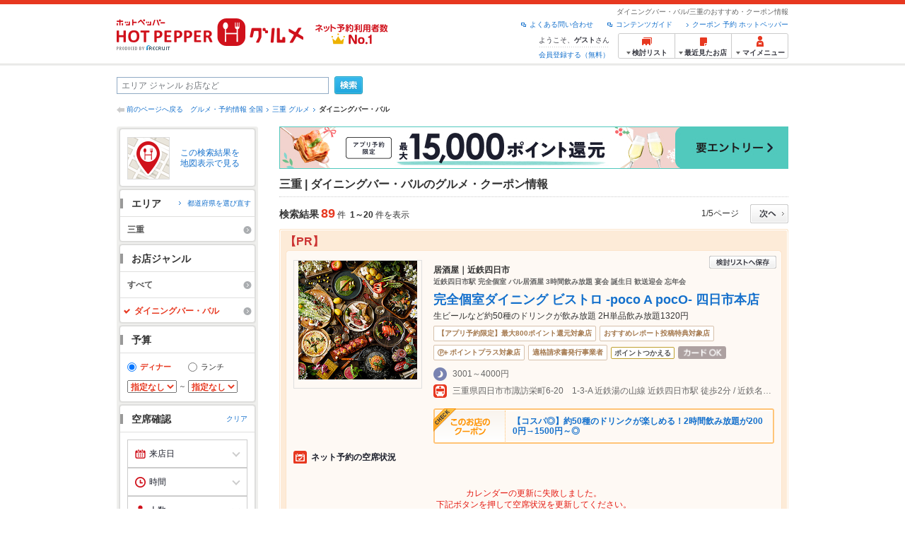

--- FILE ---
content_type: text/html;charset=UTF-8
request_url: https://www.hotpepper.jp/SA34/G002/
body_size: 37829
content:
<!DOCTYPE html PUBLIC "-//W3C//DTD XHTML 1.0 Strict//EN" "http://www.w3.org/TR/xhtml1/DTD/xhtml1-strict.dtd">
<html xmlns="http://www.w3.org/1999/xhtml" lang="ja" xml:lang="ja">
<head>
<meta http-equiv="Content-Type" content="text/html; charset=UTF-8" />
<meta http-equiv="Content-Language" content="ja" />
<meta http-equiv="Content-Style-Type" content="text/css" />
<meta http-equiv="Content-Script-Type" content="text/javascript" />
<title>三重 ダイニングバー・バルの予約・クーポン | ホットペッパーグルメ</title>
<meta name="Keywords" content="三重,ダイニングバー・バル,クーポン,メニュー,個室,デート,おすすめ,料理,グルメ,ネット予約,ホットペッパー,HOT PEPPER,クーポン,地図,口コミ,メニュー" />
<meta name="Description" content="三重のダイニングバー・バルでお店探しならお得なクーポンやグルメ情報満載の24時間ネット予約でポイントもたまる【ネット予約可能店舗数No.1!ホットペッパーグルメ※】（※2025年6月調査時点(株)東京商工リサーチ調べ）！89件(2025年12月16日更新)の中から、デートで使えるお店や、美味しい料理やお酒も楽しめるお店が見つかります！" />
<meta name="robots" content="index,follow" />
				<meta name="robots" content="noydir" />
<meta name="robots" content="noodp" />
<link rel="canonical" href="https://www.hotpepper.jp/SA34/G002/" />
<link rel="stylesheet" type="text/css" href="https://imgfp.hotp.jp/SYS/cmn/css/common/import.css?1635317157887" media="all"/>
<link rel="stylesheet" type="text/css" href="https://imgfp.hotp.jp/SYS/cmn/css/common/front.css?1738187882233" media="all"/>
<link rel="stylesheet" type="text/css" href="https://imgfp.hotp.jp/SYS/cmn/css/front_002/basic_list.css?1738187882237" media="all"/>
<link rel="stylesheet" type="text/css" href="https://imgfp.hotp.jp/SYS/cmn/css/front_002/header.css?1675012861966" media="all"/>
<link rel="stylesheet" type="text/css" href="https://imgfp.hotp.jp/SYS/PC/css/pages/psh010/PSH01010.css?1745445491340" media="all"/>
<script type="text/javascript" src="https://imgfp.hotp.jp/SYS/cmn/js/jquery-1.10.1.min.js?1635317171197"></script>
<script type="text/javascript" src="https://imgfp.hotp.jp/SYS/cmn/js/hpr_function.js?1753664558356"></script>
<script type="text/javascript" src="https://imgfp.hotp.jp/SYS/cmn/js/function.js?1635317171166"></script>
<script type="text/javascript" src="https://imgfp.hotp.jp/SYS/cmn/js/search_store_list.js?1738187882272"></script>
<script type="text/javascript" src="https://imgfp.hotp.jp/SYS/cmn/js/header_pullDown.js?1635317171172"></script>
<script type="text/javascript" src="https://imgfp.hotp.jp/SYS/cmn/js/jquery.menu-aim.js?1635317171239"></script>
<script type="text/javascript" src="https://imgfp.hotp.jp/SYS/cmn/js/jquery.lazyload.min.js?1635317171236"></script>
<script type="text/javascript" src="https://imgfp.hotp.jp/SYS/cmn/js/search_list-1.0.js?1635317171262"></script>
<script type="text/javascript" src="https://imgfp.hotp.jp/SYS/cmn/js/recommend.js?1635317171252"></script>
<script type="text/javascript" src="https://imgfp.hotp.jp/SYS/cmn/js/jsrender.min.js?1635317171245"></script>
<script type="text/javascript" src="https://maps.google.com/maps/api/js?language=ja&region=JP&v=quarterly&key=AIzaSyA0upRxBTsSHZeRCuM3DtbchG_l_iEBMw4"></script><script type="text/javascript" src="https://imgfp.hotp.jp/SYS/cmn/js/front_002/jquery.easing.min.js?1635317171089"></script>
<script type="text/javascript" src="https://imgfp.hotp.jp/SYS/cmn/js/front_002/searchViewResultMaps.min.js?1664380506342"></script>
<script type="text/javascript">hpr.searchlist.setUrl();</script>
<script type="application/ld+json">{
	"@context": "http://schema.org",
	"@type": "ItemList",
	"itemListElement": [
		{
			"@type": "ListItem",
			"position": 1,
			"url": "https://www.hotpepper.jp/strJ003411744/"
		},
		{
			"@type": "ListItem",
			"position": 2,
			"url": "https://www.hotpepper.jp/strJ003958798/"
		},
		{
			"@type": "ListItem",
			"position": 3,
			"url": "https://www.hotpepper.jp/strJ004067620/"
		},
		{
			"@type": "ListItem",
			"position": 4,
			"url": "https://www.hotpepper.jp/strJ001088257/"
		},
		{
			"@type": "ListItem",
			"position": 5,
			"url": "https://www.hotpepper.jp/strJ003762886/"
		},
		{
			"@type": "ListItem",
			"position": 6,
			"url": "https://www.hotpepper.jp/strJ001264396/"
		},
		{
			"@type": "ListItem",
			"position": 7,
			"url": "https://www.hotpepper.jp/strJ000847930/"
		},
		{
			"@type": "ListItem",
			"position": 8,
			"url": "https://www.hotpepper.jp/strJ001251203/"
		},
		{
			"@type": "ListItem",
			"position": 9,
			"url": "https://www.hotpepper.jp/strJ004444571/"
		},
		{
			"@type": "ListItem",
			"position": 10,
			"url": "https://www.hotpepper.jp/strJ001266115/"
		},
		{
			"@type": "ListItem",
			"position": 11,
			"url": "https://www.hotpepper.jp/strJ003736808/"
		},
		{
			"@type": "ListItem",
			"position": 12,
			"url": "https://www.hotpepper.jp/strJ001027214/"
		},
		{
			"@type": "ListItem",
			"position": 13,
			"url": "https://www.hotpepper.jp/strJ001266508/"
		},
		{
			"@type": "ListItem",
			"position": 14,
			"url": "https://www.hotpepper.jp/strJ003762922/"
		},
		{
			"@type": "ListItem",
			"position": 15,
			"url": "https://www.hotpepper.jp/strJ001122414/"
		},
		{
			"@type": "ListItem",
			"position": 16,
			"url": "https://www.hotpepper.jp/strJ004444748/"
		},
		{
			"@type": "ListItem",
			"position": 17,
			"url": "https://www.hotpepper.jp/strJ003917222/"
		},
		{
			"@type": "ListItem",
			"position": 18,
			"url": "https://www.hotpepper.jp/strJ001150558/"
		},
		{
			"@type": "ListItem",
			"position": 19,
			"url": "https://www.hotpepper.jp/strJ004403730/"
		},
		{
			"@type": "ListItem",
			"position": 20,
			"url": "https://www.hotpepper.jp/strJ001147420/"
		}
	]
}</script>
<!-- global.html -->
<script type="text/javascript">
var tableauKeys = [];
!function(t){var e={};function n(r){if(e[r])return e[r].exports;var o=e[r]={i:r,l:!1,exports:{}};return t[r].call(o.exports,o,o.exports,n),o.l=!0,o.exports}n.m=t,n.c=e,n.d=function(t,e,r){n.o(t,e)||Object.defineProperty(t,e,{enumerable:!0,get:r})},n.r=function(t){"undefined"!=typeof Symbol&&Symbol.toStringTag&&Object.defineProperty(t,Symbol.toStringTag,{value:"Module"}),Object.defineProperty(t,"__esModule",{value:!0})},n.t=function(t,e){if(1&e&&(t=n(t)),8&e)return t;if(4&e&&"object"==typeof t&&t&&t.__esModule)return t;var r=Object.create(null);if(n.r(r),Object.defineProperty(r,"default",{enumerable:!0,value:t}),2&e&&"string"!=typeof t)for(var o in t)n.d(r,o,function(e){return t[e]}.bind(null,o));return r},n.n=function(t){var e=t&&t.__esModule?function(){return t.default}:function(){return t};return n.d(e,"a",e),e},n.o=function(t,e){return Object.prototype.hasOwnProperty.call(t,e)},n.p="",n(n.s=79)}({45:function(t,e,n){"use strict";Object.defineProperty(e,"__esModule",{value:!0});var r=function(t){return t&&t.__esModule?t:{default:t}}(n(46));e.default=function(t){var e=window[t],n=(0,r.default)(t);return{enabled:function(){return n},get:function(t){return n?e.getItem(t):null},set:function(t,r){if(n){var o=r;"string"!=typeof r&&(o=JSON.stringify(r)),e.setItem(t,o)}},remove:function(t){n&&e.removeItem(t)}}}},46:function(t,e,n){"use strict";Object.defineProperty(e,"__esModule",{value:!0}),e.default=function(t){try{var e=window[t];if(!e)return!1;if(!("getItem"in e&&"setItem"in e&&"removeItem"in e))return!1;var n="___hpgstorage___check___";return e.setItem(n,"check"),"check"!==e.getItem(n)?!1:(e.removeItem(n),!0)}catch(t){return!1}}},79:function(t,e,n){"use strict";void 0===window.Squilla&&n(80)},80:function(t,e,n){"use strict";var r=a(n(81)),o=n(82),i=a(n(84));function a(t){return t&&t.__esModule?t:{default:t}}var u=window,s=function(){var t=(0,i.default)(),e=!t.get("__hpg_saw");return void 0!==document.cookie&&t.set("__hpg_saw","1",1800),e}(),c=function(t){if(!u.s)return u.tableauKeys=u.tableauKeys||[],void u.tableauKeys.push(t);if(!s){setTimeout(function(){!function(t){var e=u.s;e.linkTrackVars="prop53",e.linkTrackEvents="None",e.prop53=t,e.tl(window||{},"o","sendTableauKeys")}(t)},1e3)}};r.default.setSendResultFunction(function(t,e){var n=t+"-"+e;if(c(n),u.s)(0,o.record)(n);else var r=setInterval(function(){if(u.s){clearInterval(r);for(var t=(u.s.prop53||"").split(","),e=0,n=t.length;e<n;e++)(0,o.record)(t[e])}else"complete"===document.readyState&&clearInterval(r)},10)}),r.default.configData={tests:{}},u.Squilla=r.default;var l="/doc/include/head/common/abtest.config.js?_="+(new Date).getTime();document.write(["<scr",'ipt type="text/javascript" src="',l,'"></scr',"ipt>"].join(""))},81:function(t,e,n){"use strict";var r,o=function(t,e){for(var n in e)e.hasOwnProperty(n)&&(t[n]=e[n]);function r(){this.constructor=t}t.prototype=null===e?Object.create(e):(r.prototype=e.prototype,new r)};!function(t){t.emptyConfigData=function(){return{tests:{}}}}(r||(r={})),function(t){function e(t){if(!t)return null;var e=t;if(void 0!==t.cookieName&&(e.storeKeyName=t.cookieName),void 0!==t.remakeCookie&&(e.remakeValue=t.remakeCookie),void 0!==t.patterns)for(var n=0,r=t.patterns.length;n<r;n++)void 0!==t.patterns[n].cookie&&(e.patterns[n].range=t.patterns[n].cookie);return e}t.convertTestConfigData=e,t.convertConfigData=function(n){var r=t.emptyConfigData();if(!n)return r;if(void 0!==n.tests)for(var o in n.tests)r.tests[o]=e(n.tests[o]);return r}}(r||(r={})),function(t){var e=function(){function e(t){this.setConfigData(t)}return e.prototype.setConfigData=function(e){this.data=e?t.convertConfigData(e):t.emptyConfigData()},e.prototype.getTest=function(t){return this.data?this.data.tests[t]:null},e.prototype.getTests=function(){return this.data?this.data.tests:null},e.prototype.setTest=function(e,n){this.data||this.setConfigData(null),this.data.tests=this.data.tests||{},this.data.tests[e]=t.convertTestConfigData(n)},e}();t.Config=e}(r||(r={})),function(t){var e="X";t.setOriginalPattern=function(t){e=t},t.getOriginalPattern=function(){return e};var n=14;t.setTestCookieExpiresDate=function(t){n=t},t.getTestCookieExpiresDate=function(){return n};var r="_squilla";t.setStorageKeyName=function(t){r=t},t.getStorageKeyName=function(){return r};var o=14;t.setStorageExpiresDate=function(t){o=t},t.getStorageExpiresDate=function(){return o},function(t){t[t.cookie=0]="cookie",t[t.localStorage=1]="localStorage"}(t.StoreType||(t.StoreType={}));var i=t.StoreType.cookie;t.setStoreType=function(t){i=t},t.getStoreType=function(){return i},t.sendResult=function(t,e){},t.setSendResultFunction=function(n){var r=n;t.sendResult=function(t,n){void 0===n&&(n=e),r(t,n)}}}(r||(r={})),function(t){function e(t,e){var n,r=!1,o=document;if(t())e();else{var i=function(){"interactive"!==o.readyState?"complete"===o.readyState&&(r||(r=!0,t()&&e())):r||t()&&(r=!0,e())};o.addEventListener?o.addEventListener("readystatechange",i):o.onreadystatechange=i,n=setInterval(function(){r?clearInterval(n):t()&&(clearInterval(n),r=!0,e())},0)}}function n(t){if(void 0!==t&&t.length>0)for(var e=document.getElementsByTagName("head")[0],n=0,r=t;n<r.length;n++){var o=r[n],i=document.createElement("link");i.rel="stylesheet",i.type="text/css",i.href=o,i.media="all",e.appendChild(i)}}function r(t){if(void 0!==t&&t.length>0)for(var e=document.getElementsByTagName("head")[0],n=0,r=t;n<r.length;n++){var o=r[n];if("complete"===document.readyState){var i=document.createElement("script");i.type="text/javascript",i.src=o,e.appendChild(i)}else document.write(["<scr",'ipt type="text/javascript" src="',o,'"></scr',"ipt>"].join(""))}}t.isBot=function(){var t=navigator&&navigator.userAgent?navigator.userAgent:null;return!t||!/^Mozilla|^DoCoMo|^KDDI|^SoftBank|^Opera|^Dalvik|^BlackBerry/.test(t)||/[b|B]ot|[c|C]rawler|[s|S]pider/.test(t)},t.triggerBySelector=function(t,n){var r,o=document;"undefined"==typeof jQuery?(o.querySelectorAll||(r=function(){return!1}),r=function(){return o.querySelectorAll(t).length>0}):r=function(){return jQuery(t).length>0},e(r,n)},t.triggerByVariable=function(t,n){e(function(){return void 0!==window[t]},n)},t.addResources=function(t){n(t.css),r(t.script)},t.preLoadStyleResources=function(t){if(void 0!==t&&t.length>0)for(var e=document.getElementsByTagName("head")[0],n=0,r=t;n<r.length;n++){var o=r[n],i=document.createElement("link");i.rel="stylesheet",i.type="text/css",i.href=o,i.media="all",e.appendChild(i),setTimeout(function(t){return function(){e.removeChild(t)}}(i),10)}},t.addStyleResources=n,t.addScriptResources=r,t.isLocalStorageEnable=function(){try{var t=window.localStorage;if(!t)return!1;if(!("getItem"in t&&"setItem"in t&&"removeItem"in t))return!1;var e="__squilla__check__";return t.setItem(e,"check"),"check"===t.getItem(e)&&(t.removeItem(e),!0)}catch(t){return!1}}}(r||(r={})),function(t){var e=function(){function e(e,n){this.events={begin:function(){},end:function(){}},this.testVal=null,this.addtionalStyles=[];var r=n.getTest(e);if(r){if(void 0!==r.stopDate)try{if(Date.parse(r.stopDate+" 00:00:00 GMT+0900")<=(new Date).getTime())return}catch(t){return}var o=t.TestStoreManager.getTestStore(n);if(o.isEnable()){this.testVal=o.getVal(e),this.testName=e,this.testConfig=r;var i=o.checkPattern(e);this.pattern=null!==i?i.pattern:void 0,i&&void 0!==i.additionalResources&&(t.addScriptResources(i.additionalResources.script),this.addtionalStyles=i.additionalResources.css,t.preLoadStyleResources(this.addtionalStyles))}}}return e.prototype.on=function(t,e){return"function"==typeof this.events[t]?(this.events[t]=e,this):this.pattern?(t===this.pattern&&(this.testProc=e),this):this},e.prototype.begin=function(t){return this.on("begin",t)},e.prototype.end=function(t){return this.on("end",t)},e.prototype.proc=function(t,e){return this.on(t,e)},e.prototype.run=function(){if(!t.isBot()){if(t.addStyleResources(this.addtionalStyles),this.events.begin(),"function"==typeof this.testProc&&this.testProc(),null!==this.testVal){var e=this.testConfig;t.sendResult("string"==typeof e.testKey?e.testKey:this.testName,this.pattern)}this.events.end()}},e}();t.Test=e}(r||(r={})),function(t){var e;t.version=function(){return"Squilla 0.1.1 75cfaff build: 2016-09-27T09:23Z"},t.init=function(n){e=new t.Config(n)},t.setTestConfig=function(n,r){(e=e||new t.Config(null)).setTest(n,r)},t.test=function(n){return new t.Test(n,e)},t.__c=function(){return e}}(r||(r={})),function(t){var e=function(){function t(t){this.config=t}return t.prototype.getTestConfig=function(t){if(!this.isEnable())return null;if(!this.config)return null;var e=this.config.getTest(t);return e||null},t.prototype.getStoreKey=function(t){var e=this.getTestConfig(t);return e?e.storeKeyName?e.storeKeyName:t:null},t.prototype.getVal=function(t){var e=this,n=this.getTestConfig(t);if(!n)return null;var r=function(t,n){var r=e.getItem(t);return null===r&&n&&(r=0|100*Math.random()),r}(this.getStoreKey(t),"boolean"!=typeof n.remakeValue||n.remakeValue);return null!==r&&this.setVal(t,r),r},t.prototype.setVal=function(t,e){var n=this.getStoreKey(t);n&&this.setItem(n,e)},t.prototype.checkPattern=function(t){var e=this.getTestConfig(t);return e?function(t,e){if(null!==t)for(var n=0,r=e;n<r.length;n++){var o=r[n];if(o.range&&o.range.min<=t&&t<=o.range.max)return o}return null}(this.getVal(t),e.patterns):null},t}();t.TestStore=e;var n=function(e){function n(){e.apply(this,arguments)}return o(n,e),n.prototype.isEnable=function(){return"cookie"in document},n.prototype.getItem=function(t){for(var e=0,n=document.cookie.split(";");e<n.length;e++){var r=n[e].split("=");if(decodeURIComponent(r.shift()).replace(" ","")===t)return+decodeURIComponent(r.shift())}return null},n.prototype.setItem=function(e,n){var r=encodeURIComponent(e)+"="+encodeURIComponent(n.toString())+"; path=/",o=t.getTestCookieExpiresDate();if(o){var i=new Date;i.setDate(i.getDate()+o),r+="; expires="+i.toUTCString()}document.cookie=r},n}(e),r=function(e){function n(){e.apply(this,arguments)}return o(n,e),n.prototype.isEnable=function(){return t.isLocalStorageEnable()},n.prototype.getStorageData=function(){var e=localStorage.getItem(t.getStorageKeyName());if(!e)return null;try{return JSON.parse(e)}catch(t){return null}},n.prototype.clearStorageData=function(t){var e={},n=(new Date).getTime();for(var r in t){t[r].expires<n&&(e[r]=!0)}for(var o in e)delete t[o]},n.prototype.getItem=function(t){var e=this.getStorageData();if(!e)return null;var n=e[t];return void 0===n?null:n.expires<(new Date).getTime()?null:n.value},n.prototype.setItem=function(e,n){var r=this.getStorageData();r||(r={}),this.clearStorageData(r);var o=function(){var e=t.getStorageExpiresDate();if(e){var n=new Date;return n.setDate(n.getDate()+e),n.getTime()}return 0}();r[e]={value:n,expires:o},localStorage.setItem(t.getStorageKeyName(),JSON.stringify(r))},n}(e);!function(e){var o={};o[t.StoreType.cookie]=n,o[t.StoreType.localStorage]=r,e.getTestStore=function(e){return new(0,o[t.getStoreType()])(e)}}(t.TestStoreManager||(t.TestStoreManager={}))}(r||(r={})),t.exports=r||{}},82:function(t,e,n){"use strict";Object.defineProperty(e,"__esModule",{value:!0}),e.record=function(t){var e=new Date,n=i(t);return n.first_touch_time=new Date(n.first_touch_time||e),n.last_touch_time=e,u(t,n),n},e.allRecordData=function(){var t={};for(var e in o)""!==e&&(t[e]=i(e));return t};var r=(0,function(t){return t&&t.__esModule?t:{default:t}}(n(83)).default)(),o=JSON.parse(r.get("hpg_abtest_recorder")||"{}"),i=function(t){var e=o[t]||function(t){return{data:t,first_touch_time:null,last_touch_time:null}}(t);return e.first_touch_time=e.first_touch_time?new Date(e.first_touch_time):null,e.last_touch_time=e.last_touch_time?new Date(e.last_touch_time):null,delete e.count,e},a=function(t){delete o[t]},u=function(t,e){""!==t&&(o[t]=e),function(){var t=[""],e=new Date;for(var n in o){var i=o[n];e-new Date(i.last_touch_time)>2592e6&&t.push(n)}for(var u=0,s=t.length;u<s;u++)a(t[u]);r.set("hpg_abtest_recorder",o)}()}},83:function(t,e,n){"use strict";Object.defineProperty(e,"__esModule",{value:!0});var r=function(t){return t&&t.__esModule?t:{default:t}}(n(45));e.default=function(){return(0,r.default)("localStorage")}},84:function(t,e,n){"use strict";Object.defineProperty(e,"__esModule",{value:!0}),e.default=function(){var t={},e=[],n=document;if(void 0!==n.cookie)for(var r=n.cookie.split(";"),o=void 0,i=void 0,a=void 0,u=0,s=r.length;u<s;u++){o=r[u].split("=");try{i=decodeURIComponent(o.shift()).replace(" ","")}catch(t){continue}try{a=decodeURIComponent(o.shift())}catch(t){continue}t[i]=a,e.push(i)}return{get:function(e){return void 0!==t[e]?t[e]:null},set:function(e,r){var o=arguments.length>2&&void 0!==arguments[2]?arguments[2]:null;if(void 0!==n.cookie){var i=[];if(i.push(e+"="+encodeURIComponent(r)),i.push("path=/"),o){i.push("max-age="+o);var a=new Date;a.setSeconds(a.getSeconds()+o),i.push("expires="+a.toUTCString())}n.cookie=i.join("; "),t[e]=r}},names:function(){return e}}}}});
!function(e){var t={};function r(n){if(t[n])return t[n].exports;var o=t[n]={i:n,l:!1,exports:{}};return e[n].call(o.exports,o,o.exports,r),o.l=!0,o.exports}r.m=e,r.c=t,r.d=function(e,t,n){r.o(e,t)||Object.defineProperty(e,t,{enumerable:!0,get:n})},r.r=function(e){"undefined"!=typeof Symbol&&Symbol.toStringTag&&Object.defineProperty(e,Symbol.toStringTag,{value:"Module"}),Object.defineProperty(e,"__esModule",{value:!0})},r.t=function(e,t){if(1&t&&(e=r(e)),8&t)return e;if(4&t&&"object"==typeof e&&e&&e.__esModule)return e;var n=Object.create(null);if(r.r(n),Object.defineProperty(n,"default",{enumerable:!0,value:e}),2&t&&"string"!=typeof e)for(var o in e)r.d(n,o,function(t){return e[t]}.bind(null,o));return n},r.n=function(e){var t=e&&e.__esModule?function(){return e.default}:function(){return e};return r.d(t,"a",t),t},r.o=function(e,t){return Object.prototype.hasOwnProperty.call(e,t)},r.p="",r(r.s=85)}({85:function(e,t,r){"use strict"}});
</script>
<!-- PSH01010.html -->
</head>
<body class="jscScrollTop">
	<div id="header" class="headerWrap">
	<div class="inner">
		<div class="headerLogoArea">
			<a href="https://www.hotpepper.jp/" onclick="customLinkLog('header_logo');"><img src="https://imgfp.hotp.jp/SYS/cmn/images/front_002/logo_hotopepper_264x45.png" alt="ホットペッパー HOTPEPPER グルメ" width="264" height="45"/></a><!--from-->
<style type="text/css">
        .promotionCatchLink{display: block;}
        .promotionCatchLink + .headerChosei{position: absolute;left: 425px;top: 0;}
        .promotionCatchNetReserve{position: absolute;left: 274px;top: 7px;}
</style>
<a href="https://www.hotpepper.jp/yoyaku_no1/" class="promotionCatchLink" target="_blank">
        <img src="/doc/logocatch/logo_promotionCatch_reservationsCanStores_No1.png" alt="ネット予約利用者数No.1" class="promotionCatchNetReserve" width="128" height="30" />
</a>
<!--to-->
</div>
		<div class="headerInfoArea">
			<p class="headerPageInfo">ダイニングバー・バル/三重のおすすめ・クーポン情報</p>
			<ul class="headerLinks cFix">
				<li><a href="/index.html" onclick="customLinkLog('header_link');">クーポン 予約 ホットペッパー</a></li>
				<li class="iconNewWindow newWindowLink"><a href="/doc/contents_guide.html" rel="external" onclick="return hpr.window.openExternal(this);">コンテンツガイド</a></li>
				<li class="iconNewWindow newWindowLink"><a href="javascript:void(0);" rel="external" onclick="customLinkLog('header_faq'); return hpr.external_site.showFaq();">よくある問い合わせ</a></li>
			</ul>
			<div class="headerNavigationGroup">
	<div class="userInfo">
	<p class="userInfoTop">ようこそ、<span class="userName">ゲスト</span>さん</p>
			<p class="userInfoBottom"><a href="javascript:void(0);" onclick="hpr.external_site.openHpMemberAction('cpw010','registerMember','?screenId=PSH01010&completeSelf=1', false); return false;">会員登録する（無料）</a></p>
		</div>

<ul class="jscDropDownHead mainNav">
		<li class="navList">
			<a href="javascript:void(0);" onclick="customLinkLog('header_examine'); hpr.keepStoreList.expandList(); return false;"><span class="fs10 bold padL10">検討リスト</span></a>
			<div class="dropDownWide positionHeader dn jscDropDown">
				<div class="headerBox">
					<ul class="boxInner"></ul>
				</div>
				<p class="close"><a href="javascript:void(0);"><img width="33" height="26" src="https://imgfp.hotp.jp/SYS/yoyaku/images/btn_drop_close.png" alt="" class="hover" /></a></p>
			</div>
		</li>
		<li class="navHistory">
			<a href="javascript:void(0);" onclick="customLinkLog('header_recently'); return false;"><span class="fs10 bold padL7">最近見たお店</span></a>
			<div class="dropDownWide  positionHeader dn jscDropDown">
				<div class="headerBox">
					<ul class="boxInner shopHistory"></ul>
				</div>
				<p class="close"><a href="javascript:void(0);"><img width="33" height="26" src="https://imgfp.hotp.jp/SYS/yoyaku/images/btn_drop_close.png" alt="" class="hover" /></a></p>
			</div>
		</li>
		<li class="navMypage">
			<a href="javascript:void(0);" onclick="customLinkLog('header_mypage'); return false;" class="totalMenuMessageCountWrap">
				<span class="fs10 bold padL10">マイメニュー</span>
				</a>
			<div class="dropDownSmall positionHeader dn jscDropDown menuMessageListWrap">
				<div class="headerBox">
					<ul class="boxInner menuMessageList">
						<li><a href="/CSP/pmy010/">マイページTOP</a></li>
						<li>
							<a href="/CSP/pmy020/">予約の確認</a></li>
						<li>
							<a href="/CSP/smac10/doMessages">お店からのメッセージ一覧</a></li>
						<li><a href="/gourmetnotes/">グルメ手帳</a></li>
						<li><a href="/CSP/dfs020/">ブックマーク</a></li>
						<li><a href="javascript:void(0);" onclick="hpr.external_site.openHpMemberAction('cpw010','referPoint','?screenId=PSH01010', true); return false;">ポイント残高照会</a></li>
						<li><a href="javascript:void(0);" onclick="hpr.external_site.openHpMemberAction('cpw010','usehist','?screenId=PSH01010', true); return false;">ポイント利用履歴</a></li>
						<li><a href="https://point.recruit.co.jp/member/relMgrPtSel?siteCd=HPG" onclick="customLinkLog('mymenu_pointsetting');" target="_blank">ポイント設定変更</a></li>
						</ul>
				</div>
				<p class="close"><a href="javascript:void(0);"><img width="33" height="26" src="https://imgfp.hotp.jp/SYS/yoyaku/images/btn_drop_close.png" alt="" class="hover" /></a></p>
			</div>
		</li>
	</ul>
</div>
</div>
	</div>
</div>
<div class="container">
			<form id="basicSearchForm" class="jscFreewordSearchForm" action="/CSP/psh010/doBasic" method="get"><div class="freewordSearchWrap">
				<p class="freewordSearchInputWrap jscSearchFreewordWrap">
					<input type="text" name="FWT" size="40" placeholder="エリア ジャンル お店など" value="" id="FREEWORD" class="jscFreewordSearchTxt freeWordSearchText" /></p>
				<a class="freewordSearchSubmitBtn jscFreewordSearchSubmitBtn" href="javascript:void(0);"><img src="https://imgfp.hotp.jp/SYS/cmn/images/front_002/btn_search_ss.png" alt="検索" width="40" height="26" id="r_search1" class="hover" /></a>
			</div>

			<div class="breadcrumbWrap cf">
	<p class="pageBack"><a href="javascript:history.back();">前のページへ戻る</a></p>
	<ol class="breadcrumbList cf">
		<li><a href="https://www.hotpepper.jp/index.html">グルメ・予約情報 全国</a></li><li><a href="/SA34/">三重 グルメ</a></li><li><span class="strong">ダイニングバー・バル</span></li></ol>
</div>
<div id="jsiOutsideBannerContents" style="position: relative; width: 950px; margin: 0 auto;">
    <div id="jsiOutsideBannerRight" style="position: absolute; top: 0; left: 100%; margin-left: 15px; text-align: left;">
        <!-- hamidashi_right.htm -->
<!-- /hamidashi_right.htm -->
</div>
    <div id="jsiOutsideBannerLeft" style="position: absolute; top: 0; right: 100%; margin-right: 15px; text-align: right;">
        <!-- hamidashi_left.htm -->
<!-- /hamidashi_left.htm -->
</div>
</div>
<script type="text/javascript">
    $(function(){
        if($('#jsiOutsideBannerContents').children().length >= 1){
            $('body').css({
                'min-width' : '950px',
                'overflow' : 'hidden',
                'position' : 'relative'
            });
        }
    });
</script><div class="contentWrapper cf">
				<div class="sidebarContainer">
					<html xmlns="http://www.w3.org/1999/xhtml" xml:lang="ja" lang="ja" dir="ltr">
<div class="sidebarWrapFirstTop">
<div class="sidebarWrapFirstBottom">
<div class="sidebarWrapFirstMiddle">

	<div class="sidebarWrapSecondTop">
<div class="sidebarWrapSecondBottom">
<div class="sidebarWrapSecondMiddle">
			<div class="viewSearchResultMaps">
				<a href="javascript:void(0)" class="jscViewSearchResultMapLink" onclick="customLinkLog('show_map'); return true;">
					<p class="img"><img src="https://imgfp.hotp.jp/SYS/cmn/images/front_002/icn_searchlist_map.png" alt="" /></p>
					<p class="text">この検索結果を地図表示で見る</p>
				</a>
				<div class="disableCover"></div>
			</div>
		</div>
	</div>
</div>
<div class="sidebarWrapSecondTop">
	<div class="sidebarWrapSecondBottom">
		<div class="sidebarWrapSecondMiddle">
	<div class="sidebarWrapSecondHead pr">
		<h2 class="sidebarTitle">エリア</h2>
		<p class="areaReselection">
				<a href="javascript:void(0);" class="jscSelectSa linkArrowSmall"><span>都道府県を選び直す</span></a>
			</p>
			<div class="jscSelectSaContents positionAreaReselection" style="display: none;">
				<div class="jscSelectSaContentsInner boxInnerAreaReselection">
					<dl class="areaReselectionListWrap cf">
						<dt>北海道・東北</dt>
							<dd>
								<ul class="areaReselectionList">
									<li><a href="/SA41/G002/">北海道</a></li>
									<li><a href="/SA51/G002/">青森</a></li>
									<li><a href="/SA54/G002/">秋田</a></li>
									<li><a href="/SA55/G002/">山形</a></li>
									<li><a href="/SA52/G002/">岩手</a></li>
									<li><a href="/SA53/G002/">宮城</a></li>
									<li><a href="/SA56/G002/">福島</a></li>
									</ul>
							</dd>
						<dt>関東</dt>
							<dd>
								<ul class="areaReselectionList">
									<li><a href="/SA11/G002/">東京</a></li>
									<li><a href="/SA12/G002/">神奈川</a></li>
									<li><a href="/SA13/G002/">埼玉</a></li>
									<li><a href="/SA14/G002/">千葉</a></li>
									<li><a href="/SA16/G002/">栃木</a></li>
									<li><a href="/SA15/G002/">茨城</a></li>
									<li><a href="/SA17/G002/">群馬</a></li>
									</ul>
							</dd>
						<dt>北陸・甲信越</dt>
							<dd>
								<ul class="areaReselectionList">
									<li><a href="/SA61/G002/">新潟</a></li>
									<li><a href="/SA65/G002/">山梨</a></li>
									<li><a href="/SA66/G002/">長野</a></li>
									<li><a href="/SA63/G002/">石川</a></li>
									<li><a href="/SA62/G002/">富山</a></li>
									<li><a href="/SA64/G002/">福井</a></li>
									</ul>
							</dd>
						<dt>中部</dt>
							<dd>
								<ul class="areaReselectionList">
									<li><a href="/SA33/G002/">愛知</a></li>
									<li><a href="/SA31/G002/">岐阜</a></li>
									<li><a href="/SA32/G002/">静岡</a></li>
									<li><a href="/SA34/G002/">三重</a></li>
									</ul>
							</dd>
						<dt>関西</dt>
							<dd>
								<ul class="areaReselectionList">
									<li><a href="/SA23/G002/">大阪</a></li>
									<li><a href="/SA24/G002/">兵庫</a></li>
									<li><a href="/SA22/G002/">京都</a></li>
									<li><a href="/SA21/G002/">滋賀</a></li>
									<li><a href="/SA25/G002/">奈良</a></li>
									<li><a href="/SA26/G002/">和歌山</a></li>
									</ul>
							</dd>
						<dt>中国</dt>
							<dd>
								<ul class="areaReselectionList">
									<li><a href="/SA73/G002/">岡山</a></li>
									<li><a href="/SA74/G002/">広島</a></li>
									<li><a href="/SA71/G002/">鳥取</a></li>
									<li><a href="/SA72/G002/">島根</a></li>
									<li><a href="/SA75/G002/">山口</a></li>
									</ul>
							</dd>
						<dt>四国</dt>
							<dd>
								<ul class="areaReselectionList">
									<li><a href="/SA82/G002/">香川</a></li>
									<li><a href="/SA81/G002/">徳島</a></li>
									<li><a href="/SA83/G002/">愛媛</a></li>
									<li><a href="/SA84/G002/">高知</a></li>
									</ul>
							</dd>
						<dt>九州・沖縄</dt>
							<dd>
								<ul class="areaReselectionList">
									<li><a href="/SA91/G002/">福岡</a></li>
									<li><a href="/SA92/G002/">佐賀</a></li>
									<li><a href="/SA93/G002/">長崎</a></li>
									<li><a href="/SA94/G002/">熊本</a></li>
									<li><a href="/SA95/G002/">大分</a></li>
									<li><a href="/SA96/G002/">宮崎</a></li>
									<li><a href="/SA97/G002/">鹿児島</a></li>
									<li><a href="/SA98/G002/">沖縄</a></li>
									</ul>
							</dd>
						</dl>
					<div class="close"><a href="javascript:void(0);"><img width="33" height="26" src="https://imgfp.hotp.jp/SYS/cmn/images/front_002/btn_drop_close.png" alt="" class="hover" /></a></div>
				</div>
			</div>
		</div><ul class="jscDropDownSideTrigger searchContent">
		<li class="activeArea">
			<a href="/SA34/G002/"><span class="icnSearchLink">三重</span></a><div class="jscDropDownSide positionSidebar" style="display: none;">
				<div class="jscDropDownSideInner boxSide">
					<ul class="linkReselectionList cf">
						<li>
							<a href="/SA34/Y971/G002/" onclick="customLinkLog('select_ma');">四日市</a><span class="number">（36）</span>
							</li>
						<li>
							<a href="/SA34/Y943/G002/" onclick="customLinkLog('select_ma');">伊勢</a><span class="number">（7）</span>
							</li>
						<li>
							<a href="/SA34/Y945/G002/" onclick="customLinkLog('select_ma');">桑名</a><span class="number">（6）</span>
							</li>
						<li>
							<a href="/SA34/Y944/G002/" onclick="customLinkLog('select_ma');">松阪</a><span class="number">（6）</span>
							</li>
						<li>
							<a href="/SA34/Y989/G002/" onclick="customLinkLog('select_ma');">津</a><span class="number">（9）</span>
							</li>
						<li>
							<a href="/SA34/Y990/G002/" onclick="customLinkLog('select_ma');">鈴鹿</a><span class="number">（13）</span>
							</li>
						<li>
							<a href="/SA34/Y991/G002/" onclick="customLinkLog('select_ma');">鳥羽・志摩</a><span class="number">（3）</span>
							</li>
						<li>
							<a href="/SA34/Y280/G002/" onclick="customLinkLog('select_ma');">三重県その他</a><span class="number">（9）</span>
							</li>
						</ul>
				</div></div></li>
		</ul>
</div></div></div><input type="hidden" name="SA" value="SA34" /><div class="sidebarWrapSecondTop">
<div class="sidebarWrapSecondBottom">
<div class="sidebarWrapSecondMiddle">
	<div class="sidebarWrapSecondHead">
		<h2 class="sidebarTitle">お店ジャンル</h2>
	</div>
	<ul class="jscDropDownSideTrigger searchContent">
		<li class="activeArea">
			<a href="/SA34/lst/"><span class="icnSearchLink">すべて</span></a><div class="jscDropDownSide positionSidebar" style="display: none;">
				<div class="jscDropDownSideInner boxSide">
					<ul class="reselectionList cf">
						<li>
								<input type="checkbox" name="GR" value="G001" class="checkbox" /><a href="/SA34/G001/">居酒屋</a><span class="number">（1334）</span>
								</li>
						<li>
								<input type="checkbox" name="GR" value="G002" checked="checked" class="checkbox" /><a href="/SA34/G002/">ダイニングバー・バル</a><span class="number">（89）</span>
								</li>
						<li>
								<input type="checkbox" name="GR" value="G003" class="checkbox" /><a href="/SA34/G003/">創作料理</a><span class="number">（108）</span>
								</li>
						<li>
								<input type="checkbox" name="GR" value="G004" class="checkbox" /><a href="/SA34/G004/">和食</a><span class="number">（1962）</span>
								</li>
						<li>
								<input type="checkbox" name="GR" value="G005" class="checkbox" /><a href="/SA34/G005/">洋食</a><span class="number">（447）</span>
								</li>
						<li>
								<input type="checkbox" name="GR" value="G006" class="checkbox" /><a href="/SA34/G006/">イタリアン・フレンチ</a><span class="number">（267）</span>
								</li>
						<li>
								<input type="checkbox" name="GR" value="G007" class="checkbox" /><a href="/SA34/G007/">中華</a><span class="number">（336）</span>
								</li>
						<li>
								<input type="checkbox" name="GR" value="G008" class="checkbox" /><a href="/SA34/G008/">焼肉・ホルモン</a><span class="number">（485）</span>
								</li>
						<li>
								<input type="checkbox" name="GR" value="G017" class="checkbox" /><a href="/SA34/G017/">韓国料理</a><span class="number">（37）</span>
								</li>
						<li>
								<input type="checkbox" name="GR" value="G009" class="checkbox" /><a href="/SA34/G009/">アジア・エスニック料理</a><span class="number">（71）</span>
								</li>
						<li>
								<input type="checkbox" name="GR" value="G010" class="checkbox" /><a href="/SA34/G010/">各国料理</a><span class="number">（24）</span>
								</li>
						<li>
								<input type="checkbox" name="GR" value="G011" class="checkbox" /><a href="/SA34/G011/">カラオケ・パーティ</a><span class="number">（17）</span>
								</li>
						<li>
								<input type="checkbox" name="GR" value="G012" class="checkbox" /><a href="/SA34/G012/">バー・カクテル</a><span class="number">（42）</span>
								</li>
						<li>
								<input type="checkbox" name="GR" value="G013" class="checkbox" /><a href="/SA34/G013/">ラーメン</a><span class="number">（320）</span>
								</li>
						<li>
								<input type="checkbox" name="GR" value="G016" class="checkbox" /><a href="/SA34/G016/">お好み焼き・もんじゃ</a><span class="number">（339）</span>
								</li>
						<li>
								<input type="checkbox" name="GR" value="G014" class="checkbox" /><a href="/SA34/G014/">カフェ・スイーツ</a><span class="number">（1841）</span>
								</li>
						<li>
								<input type="checkbox" name="GR" value="G015" class="checkbox" /><a href="/SA34/G015/">その他グルメ</a><span class="number">（2036）</span>
								</li>
						</ul>
					<div class="multiSearchBtnSection">
							<a href="javascript:void(0)" id="genreSearchBtn">
								<img src="https://imgfp.hotp.jp/SYS/cmn/images/front_002/btn_research.png" alt="再検索" width="170" height="36" class="hover" />
							</a>
						</div>
					</div>
				</div>
			</li>
		<li class="activeArea selected">
						<a href="/SA34/G002/"><span class="iconIndent"><span class="icnSearchLink">ダイニングバー・バル</span></span></a><div class="jscDropDownSide positionSidebar" style="display: none;">
						<div class="jscDropDownSideInner boxSide">
							<ul class="subGenreSelectionList cf">
								<li>
									<a href="/SA34/G002/g020/">和風・創作</a><span class="number">（21）</span>
									</li>
								<li>
									<a href="/SA34/G002/g153/">スペインバル・イタリアンバール</a><span class="number">（18）</span>
									</li>
								<li>
									<a href="/SA34/G002/g023/">ビアホール</a><span class="number">（8）</span>
									</li>
								<li>
									<a href="/SA34/G002/g021/">洋・和洋・各国料理・その他</a><span class="number">（42）</span>
									</li>
								</ul>
						</div></div></li>
				</ul>
</div>
</div>
</div>
<input type="hidden" name="SMK" value="" /><div class="sidebarWrapSecondTop">
	<div class="sidebarWrapSecondBottom">
		<div class="sidebarWrapSecondMiddle">
			<div class="sidebarWrapSecondHead">
				<h2 class="sidebarTitle">予算</h2>
			</div>
			<div class="budgetReserveDetail">
				<ul class="budgetItemReselection cf">
					<li>
						<input type="radio" name="SLB" value="0" checked="checked" id="dinnerBudget" class="jscImmediateReserve jscReserveChecked" /><label for="dinnerBudget" class="itemReselectionLabel">ディナー</label>
					</li>
					<li class="lunchCheckbox">
						<input type="radio" name="SLB" value="1" id="lunchBudget" class="jscNetReserve" /><label for="lunchBudget" class="itemReselectionLabel">ランチ</label>
					</li>
				</ul>
			</div>
			<div class="reserveDetail selectBoxBudget">
				<select name="CBF" id="budgetUnder" class="jscPriceLower selectBox"><option value="">指定なし</option>
					<option value="501">
							501円</option>
					<option value="1001">
							1001円</option>
					<option value="1501">
							1501円</option>
					<option value="2001">
							2001円</option>
					<option value="3001">
							3001円</option>
					<option value="4001">
							4001円</option>
					<option value="5001">
							5001円</option>
					<option value="7001">
							7001円</option>
					<option value="10001">
							10001円</option>
					<option value="15001">
							15001円</option>
					<option value="20001">
							20001円</option>
					<option value="30001">
							30001円</option></select><span class="marL3">～</span>
				<select name="CBT" id="budgetTop" class="jscPriceUpper selectBox"><option value="">指定なし</option>
					<option value="500">500円</option>
					<option value="1000">1000円</option>
					<option value="1500">1500円</option>
					<option value="2000">2000円</option>
					<option value="3000">3000円</option>
					<option value="4000">4000円</option>
					<option value="5000">5000円</option>
					<option value="7000">7000円</option>
					<option value="10000">10000円</option>
					<option value="15000">15000円</option>
					<option value="20000">20000円</option>
					<option value="30000">30000円</option></select></div></div>
	</div>
</div>
<div class="sidebarWrapSecondTop">
	<div class="sidebarWrapSecondBottom">
		<div class="sidebarWrapSecondMiddle">
			<div class="sidebarWrapSecondHead"><h2 class="sidebarTitle">空席確認</h2></div>
				<div class="searchSidePanelConditionParam">
					<button type="button" class="conditionParamClearBtn jsc-condition-param-clear-btn">クリア</button>
					<div class="selectDateWrap">
						<select name="RDT" class="selectDate jsc-select-date"><option value="" disabled="disabled" selected="selected">来店日</option>
							<option value="20251216">12/16(火)</option>
<option value="20251217">12/17(水)</option>
<option value="20251218">12/18(木)</option>
<option value="20251219">12/19(金)</option>
<option value="20251220">12/20(土)</option>
<option value="20251221">12/21(日)</option>
<option value="20251222">12/22(月)</option>
<option value="20251223">12/23(火)</option>
<option value="20251224">12/24(水)</option>
<option value="20251225">12/25(木)</option>
<option value="20251226">12/26(金)</option>
<option value="20251227">12/27(土)</option>
<option value="20251228">12/28(日)</option>
<option value="20251229">12/29(月)</option>
<option value="20251230">12/30(火)</option>
<option value="20251231">12/31(水)</option>
<option value="20260101">1/1(木)</option>
<option value="20260102">1/2(金)</option>
<option value="20260103">1/3(土)</option>
<option value="20260104">1/4(日)</option>
<option value="20260105">1/5(月)</option>
<option value="20260106">1/6(火)</option>
<option value="20260107">1/7(水)</option>
<option value="20260108">1/8(木)</option>
<option value="20260109">1/9(金)</option>
<option value="20260110">1/10(土)</option>
<option value="20260111">1/11(日)</option>
<option value="20260112">1/12(月)</option>
<option value="20260113">1/13(火)</option>
<option value="20260114">1/14(水)</option>
<option value="20260115">1/15(木)</option>
<option value="20260116">1/16(金)</option>
<option value="20260117">1/17(土)</option>
<option value="20260118">1/18(日)</option>
<option value="20260119">1/19(月)</option>
<option value="20260120">1/20(火)</option>
<option value="20260121">1/21(水)</option>
<option value="20260122">1/22(木)</option>
<option value="20260123">1/23(金)</option>
<option value="20260124">1/24(土)</option>
<option value="20260125">1/25(日)</option>
<option value="20260126">1/26(月)</option>
<option value="20260127">1/27(火)</option>
<option value="20260128">1/28(水)</option>
<option value="20260129">1/29(木)</option>
<option value="20260130">1/30(金)</option>
<option value="20260131">1/31(土)</option>
<option value="20260201">2/1(日)</option>
<option value="20260202">2/2(月)</option>
<option value="20260203">2/3(火)</option>
<option value="20260204">2/4(水)</option>
<option value="20260205">2/5(木)</option>
<option value="20260206">2/6(金)</option>
<option value="20260207">2/7(土)</option>
<option value="20260208">2/8(日)</option>
<option value="20260209">2/9(月)</option>
<option value="20260210">2/10(火)</option>
<option value="20260211">2/11(水)</option>
<option value="20260212">2/12(木)</option>
<option value="20260213">2/13(金)</option>
<option value="20260214">2/14(土)</option>
<option value="20260215">2/15(日)</option>
<option value="20260216">2/16(月)</option>
<option value="20260217">2/17(火)</option>
<option value="20260218">2/18(水)</option>
<option value="20260219">2/19(木)</option>
<option value="20260220">2/20(金)</option>
<option value="20260221">2/21(土)</option>
<option value="20260222">2/22(日)</option>
<option value="20260223">2/23(月)</option>
<option value="20260224">2/24(火)</option>
<option value="20260225">2/25(水)</option>
<option value="20260226">2/26(木)</option>
<option value="20260227">2/27(金)</option></select></div>
					<div class="selectTimeWrap">
						<select name="RTM" class="selectTime jsc-select-time"><option value="" disabled="disabled" selected="selected">時間</option>
							<option value="0500">5:00</option>
<option value="0530">5:30</option>
<option value="0600">6:00</option>
<option value="0630">6:30</option>
<option value="0700">7:00</option>
<option value="0730">7:30</option>
<option value="0800">8:00</option>
<option value="0830">8:30</option>
<option value="0900">9:00</option>
<option value="0930">9:30</option>
<option value="1000">10:00</option>
<option value="1030">10:30</option>
<option value="1100">11:00</option>
<option value="1130">11:30</option>
<option value="1200">12:00</option>
<option value="1230">12:30</option>
<option value="1300">13:00</option>
<option value="1330">13:30</option>
<option value="1400">14:00</option>
<option value="1430">14:30</option>
<option value="1500">15:00</option>
<option value="1530">15:30</option>
<option value="1600">16:00</option>
<option value="1630">16:30</option>
<option value="1700">17:00</option>
<option value="1730">17:30</option>
<option value="1800">18:00</option>
<option value="1830">18:30</option>
<option value="1900">19:00</option>
<option value="1930">19:30</option>
<option value="2000">20:00</option>
<option value="2030">20:30</option>
<option value="2100">21:00</option>
<option value="2130">21:30</option>
<option value="2200">22:00</option>
<option value="2230">22:30</option>
<option value="2300">23:00</option>
<option value="2330">23:30</option>
<option value="2400">翌0:00</option>
<option value="2430">翌0:30</option>
<option value="2500">翌1:00</option>
<option value="2530">翌1:30</option>
<option value="2600">翌2:00</option>
<option value="2630">翌2:30</option>
<option value="2700">翌3:00</option>
<option value="2730">翌3:30</option>
<option value="2800">翌4:00</option>
<option value="2830">翌4:30</option></select></div>
					<div class="selectPersonNumberWrap">
						<select name="RPN" class="selectPersonNumber jsc-select-person-number"><option value="" disabled="disabled" selected="selected">人数</option>
							<option value="1">1名</option>
<option value="2">2名</option>
<option value="3">3名</option>
<option value="4">4名</option>
<option value="5">5名</option>
<option value="6">6名</option>
<option value="7">7名</option>
<option value="8">8名</option>
<option value="9">9名</option>
<option value="10">10名</option>
<option value="11">11名</option>
<option value="12">12名</option>
<option value="13">13名</option>
<option value="14">14名</option>
<option value="15">15名</option>
<option value="16">16名</option>
<option value="17">17名</option>
<option value="18">18名</option>
<option value="19">19名</option>
<option value="20">20名</option>
<option value="21">21名</option>
<option value="22">22名</option>
<option value="23">23名</option>
<option value="24">24名</option>
<option value="25">25名</option>
<option value="26">26名</option>
<option value="27">27名</option>
<option value="28">28名</option>
<option value="29">29名</option>
<option value="30">30名</option>
<option value="31">31名</option>
<option value="32">32名</option>
<option value="33">33名</option>
<option value="34">34名</option>
<option value="35">35名</option>
<option value="36">36名</option>
<option value="37">37名</option>
<option value="38">38名</option>
<option value="39">39名</option>
<option value="40">40名</option>
<option value="41">41名</option>
<option value="42">42名</option>
<option value="43">43名</option>
<option value="44">44名</option>
<option value="45">45名</option>
<option value="46">46名</option>
<option value="47">47名</option>
<option value="48">48名</option>
<option value="49">49名</option>
<option value="50">50名</option>
<option value="51">51名</option>
<option value="52">52名</option>
<option value="53">53名</option>
<option value="54">54名</option>
<option value="55">55名</option>
<option value="56">56名</option>
<option value="57">57名</option>
<option value="58">58名</option>
<option value="59">59名</option>
<option value="60">60名</option>
<option value="61">61名</option>
<option value="62">62名</option>
<option value="63">63名</option>
<option value="64">64名</option>
<option value="65">65名</option>
<option value="66">66名</option>
<option value="67">67名</option>
<option value="68">68名</option>
<option value="69">69名</option>
<option value="70">70名</option>
<option value="71">71名</option>
<option value="72">72名</option>
<option value="73">73名</option>
<option value="74">74名</option>
<option value="75">75名</option>
<option value="76">76名</option>
<option value="77">77名</option>
<option value="78">78名</option>
<option value="79">79名</option>
<option value="80">80名</option>
<option value="81">81名</option>
<option value="82">82名</option>
<option value="83">83名</option>
<option value="84">84名</option>
<option value="85">85名</option>
<option value="86">86名</option>
<option value="87">87名</option>
<option value="88">88名</option>
<option value="89">89名</option>
<option value="90">90名</option>
<option value="91">91名</option>
<option value="92">92名</option>
<option value="93">93名</option>
<option value="94">94名</option>
<option value="95">95名</option>
<option value="96">96名</option>
<option value="97">97名</option>
<option value="98">98名</option>
<option value="99">99名</option>
<option value="100">100名</option>
<option value="101">101名</option>
<option value="102">102名</option>
<option value="103">103名</option>
<option value="104">104名</option>
<option value="105">105名</option>
<option value="106">106名</option>
<option value="107">107名</option>
<option value="108">108名</option>
<option value="109">109名</option>
<option value="110">110名</option>
<option value="111">111名</option>
<option value="112">112名</option>
<option value="113">113名</option>
<option value="114">114名</option>
<option value="115">115名</option>
<option value="116">116名</option>
<option value="117">117名</option>
<option value="118">118名</option>
<option value="119">119名</option>
<option value="120">120名</option>
<option value="121">121名</option>
<option value="122">122名</option>
<option value="123">123名</option>
<option value="124">124名</option>
<option value="125">125名</option>
<option value="126">126名</option>
<option value="127">127名</option>
<option value="128">128名</option>
<option value="129">129名</option>
<option value="130">130名</option>
<option value="131">131名</option>
<option value="132">132名</option>
<option value="133">133名</option>
<option value="134">134名</option>
<option value="135">135名</option>
<option value="136">136名</option>
<option value="137">137名</option>
<option value="138">138名</option>
<option value="139">139名</option>
<option value="140">140名</option>
<option value="141">141名</option>
<option value="142">142名</option>
<option value="143">143名</option>
<option value="144">144名</option>
<option value="145">145名</option>
<option value="146">146名</option>
<option value="147">147名</option>
<option value="148">148名</option>
<option value="149">149名</option>
<option value="150">150名</option></select></div>
				</div>
		</div>
	</div>
</div><div class="leftSidePanelSearchBtnWrap">
	<a href="javascript:void(0);" class="leftSidePanelSearchBtn" id="leftSidePanelSearchBtn">この条件で検索する</a>
</div>
<div class="sidebarWrapSecondTop">
	<div class="sidebarWrapSecondBottom">
		<div class="sidebarWrapSecondMiddle">
			<div class="sidebarWrapSecondHead">
				<h2 class="sidebarTitle">ネット予約</h2>
			</div>
			<div class="reserveDetail">
				<ul class="itemReselection">
					<li class="nowrap">
						<input type="radio" name="IMR" value="1" id="sokuyoyaku" class="jscImmediateReserve jscSearchListCheckbox" /><label for="sokuyoyaku" class="itemReselectionLabel">即予約できるお店</label>
					</li>
					<li class="nowrap">
						<input type="radio" name="NET" value="1" id="nyoyaku" class="jscNetReserve jscSearchListCheckbox" /><label for="nyoyaku" class="itemReselectionLabel">ネット予約できるお店</label>
					</li>
				</ul>
			</div>
		</div>
	</div>
</div>
<div class="sidebarWrapSecondTop">
	<div class="sidebarWrapSecondBottom">
		<div class="sidebarWrapSecondMiddle">
			<div class="sidebarWrapSecondHead">
				<h2 class="sidebarTitle">ポイント利用</h2>
			</div>
			<div class="reserveDetail">
				<ul class="itemReselection">
					<li class="nowrap">
						<input type="checkbox" name="PTS" value="1" id="pointEarn" class="jscImmediateReserve" /><label for="pointEarn" class="itemReselectionLabel">ポイントがたまるお店</label>
					</li>
					<li class="nowrap">
								<input type="checkbox" name="PTR" value="1" id="pointReserve" class="jscImmediateReserve" /><label for="pointReserve" class="itemReselectionLabel">ポイントがつかえるお店</label>
							</li>
						<li class="nowrap">
						<input type="checkbox" name="PTP" value="1" id="pointPlus" /><label for="pointPlus" class="itemReselectionLabel">ポイントプラス対象店</label>
					</li>
					</ul>
			</div>
		</div>
	</div>
</div>
<div class="sidebarWrapSecondTop">
	<div class="sidebarWrapSecondBottom">
		<div class="sidebarWrapSecondMiddle">
			<div class="jsc-scene-title sidebarWrapSecondHead newAppearBalloonParent">
				<h2 class="sidebarTitle">利用シーン</h2>
				<div class="sceneBalloonWrap jsc-scene-balloon">
					<span class="text">利用シーンで<br />絞り込めるように<br />なりました</span>
				</div>
			</div>
			<div class="reserveDetail">
				<ul class="itemReselection">
					<li>
							<input type="radio" name="SIT" value="sit3" id="scene1" class="jsc-scene-radio" /><label for="scene1" class="itemReselectionLabel">友人・知人と</label>
						</li>
					<li>
							<input type="radio" name="SIT" value="sit4" id="scene2" class="jsc-scene-radio" /><label for="scene2" class="itemReselectionLabel">家族・子供と</label>
						</li>
					<li>
							<input type="radio" name="SIT" value="sit1" id="scene3" class="jsc-scene-radio" /><label for="scene3" class="itemReselectionLabel">デート</label>
						</li>
					<li>
							<input type="radio" name="SIT" value="sit6" id="scene4" class="jsc-scene-radio" /><label for="scene4" class="itemReselectionLabel">一人で</label>
						</li>
					<li>
							<input type="radio" name="SIT" value="sit10" id="scene5" class="jsc-scene-radio" /><label for="scene5" class="itemReselectionLabel">記念日・お祝い・サプライズ</label>
						</li>
					<li>
							<input type="radio" name="SIT" value="sit9" id="scene6" class="jsc-scene-radio" /><label for="scene6" class="itemReselectionLabel">会社の宴会</label>
						</li>
					<li>
							<input type="radio" name="SIT" value="sit5" id="scene7" class="jsc-scene-radio" /><label for="scene7" class="itemReselectionLabel">接待・会食</label>
						</li>
					<li>
							<input type="radio" name="SIT" value="sit8" id="scene8" class="jsc-scene-radio" /><label for="scene8" class="itemReselectionLabel">大人数の宴会</label>
						</li>
					<li>
							<input type="radio" name="SIT" value="sit11" id="scene9" class="jsc-scene-radio" /><label for="scene9" class="itemReselectionLabel">合コン</label>
						</li>
					</ul>
			</div>
		</div>
	</div>
</div>
<div class="sidebarWrapSecondTop">
	<div class="sidebarWrapSecondBottom">
		<div class="sidebarWrapSecondMiddle jscSidebarSearchWrap">
			<div class="sidebarWrapSecondHead">
				<h2 class="sidebarTitle">こだわり</h2>
			</div>
			<div class="reserveDetail">
				<dl class="itemFormContent">
						<dt>コース・食べ放題</dt>
						<dd>
													<input type="checkbox" name="FCS" value="U002" id="featureU002" /><label for="featureU002" class="itemReselectionLabel multipleLineText vaTop">飲み放題</label>
												</dd>
											<dd>
													<input type="checkbox" name="FCS" value="U003" id="featureU003" /><label for="featureU003" class="itemReselectionLabel multipleLineText vaTop">食べ放題</label>
												</dd>
											<dd>
													<input type="checkbox" name="FCS" value="U001" id="featureU001" /><label for="featureU001" class="itemReselectionLabel multipleLineText vaTop">コースあり</label>
												</dd>
											<dd>
													<input type="checkbox" name="FCS" value="U026" id="featureU026" /><label for="featureU026" class="itemReselectionLabel multipleLineText vaTop">ランチあり</label>
												</dd>
											<dd>
															<input type="checkbox" name="TKO" value="1" id="takeout" /><label for="takeout" class="itemReselectionLabel multipleLineText vaTop">テイクアウトあり</label>
														</dd>
													</dl>
				<dl class="itemFormContent">
						<dt>感染症対策</dt>
						<dd>
											<input type="checkbox" name="IFM" value="1" id="infection" /><label for="infection" class="itemReselectionLabel multipleLineText vaTop">感染症対策情報あり</label>
										</dd>
									</dl>
				<dl class="itemFormContent">
						<dt>座席</dt>
						<dd>
													<input type="checkbox" name="FCS" value="U004" id="featureU004" /><label for="featureU004" class="itemReselectionLabel multipleLineText vaTop">個室あり</label>
												</dd>
											<dd>
													<input type="checkbox" name="FCS" value="U005" id="featureU005" /><label for="featureU005" class="itemReselectionLabel multipleLineText vaTop">掘りごたつ</label>
												</dd>
											<dd>
													<input type="checkbox" name="FCS" value="U006" id="featureU006" /><label for="featureU006" class="itemReselectionLabel multipleLineText vaTop">座敷あり</label>
												</dd>
											<dd>
													<input type="checkbox" name="FCS" value="U033" id="featureU033" /><label for="featureU033" class="itemReselectionLabel multipleLineText vaTop">カウンター席あり</label>
												</dd>
											<dd>
													<input type="checkbox" name="FCS" value="U034" id="featureU034" /><label for="featureU034" class="itemReselectionLabel multipleLineText vaTop">ソファー席あり</label>
												</dd>
											<dd>
													<input type="checkbox" name="FCS" value="U035" id="featureU035" /><label for="featureU035" class="itemReselectionLabel multipleLineText vaTop">テラス席あり</label>
												</dd>
											</dl>
				<dl class="itemFormContent">
						<dt>禁煙・喫煙</dt>
						<dd>
										<input type="checkbox" name="SMK" value="1" id="nonSmoking" class="jscNonSmoking" /><label for="nonSmoking" class="itemReselectionLabel">禁煙</label>
									</dd>
									<dd>
										<input type="checkbox" name="SMK" value="2" id="childNonSmoking" class="marL20 jscChildNonSmoking" /><label for="childNonSmoking" class="itemReselectionLabel multipleLineText vaTop jscChildNonSmokingLabel">分煙含む</label>
									</dd>
									<dd>
										<input type="checkbox" name="SMK" value="3" id="smoking" class="jscSmoking" /><label for="smoking" class="itemReselectionLabel">喫煙可</label>
									</dd>
									<dd>
										<input type="checkbox" name="SMK" value="4" id="childSmoking" class="marL20 jscChildSmoking" /><label for="childSmoking" class="itemReselectionLabel multipleLineText vaTop jscChildSmokingLabel">分煙含む</label>
									</dd>
								</dl>
				<dl class="itemFormContent">
						<dt>スマート支払い</dt>
						<dd>
												<input type="checkbox" name="GOP" value="1" id="GOP" /><label for="GOP" class="itemReselectionLabel multipleLineText vaTop">スマート支払い可</label>
											</dd>
										</dl>
				<dl class="itemFormContent">
						<dt>クーポン</dt>
						<dd>
									<input type="checkbox" name="couponFlg" value="1" id="coupon" /><label for="coupon" class="itemReselectionLabel multipleLineText vaTop">クーポンあり</label>
								</dd>
							</dl>
				<dl class="itemFormContent">
						<dt>ドリンク</dt>
						<dd>
													<input type="checkbox" name="FCS" value="U010" id="featureU010" /><label for="featureU010" class="itemReselectionLabel multipleLineText vaTop">日本酒充実</label>
												</dd>
											<dd>
													<input type="checkbox" name="FCS" value="U009" id="featureU009" /><label for="featureU009" class="itemReselectionLabel multipleLineText vaTop">焼酎充実</label>
												</dd>
											<dd>
													<input type="checkbox" name="FCS" value="U008" id="featureU008" /><label for="featureU008" class="itemReselectionLabel multipleLineText vaTop">カクテル充実</label>
												</dd>
											</dl>
				<dl class="itemFormContent">
						<dt>サービス</dt>
						<dd>
													<input type="checkbox" name="FCS" value="U012" id="featureU012" /><label for="featureU012" class="itemReselectionLabel multipleLineText vaTop">カードOK</label>
												</dd>
											<dd>
													<input type="checkbox" name="FCS" value="U038" id="featureU038" /><label for="featureU038" class="itemReselectionLabel multipleLineText vaTop">日曜営業あり</label>
												</dd>
											<dd>
													<input type="checkbox" name="FCS" value="U036" id="featureU036" /><label for="featureU036" class="itemReselectionLabel multipleLineText vaTop">お祝い・サプライズ対応可</label>
												</dd>
											</dl>
				<input type="checkbox" name="FCS" value="U019" id="featureU019" style="display:none" /><input type="checkbox" name="FCS" value="U029" id="featureU029" style="display:none" /><input type="checkbox" name="FCS" value="U028" id="featureU028" style="display:none" /><input type="checkbox" name="FCS" value="U017" id="featureU017" style="display:none" /><input type="checkbox" name="FCS" value="U027" id="featureU027" style="display:none" /><input type="checkbox" name="FCS" value="U016" id="featureU016" style="display:none" /><input type="checkbox" name="FCS" value="U037" id="featureU037" style="display:none" /><input type="checkbox" name="FCS" value="U014" id="featureU014" style="display:none" /><input type="checkbox" name="FCS" value="U025" id="featureU025" style="display:none" /><input type="checkbox" name="FCS" value="U024" id="featureU024" style="display:none" /><input type="checkbox" name="FCS" value="U023" id="featureU023" style="display:none" /><input type="checkbox" name="FCS" value="U011" id="featureU011" style="display:none" /><input type="checkbox" name="FCS" value="U032" id="featureU032" style="display:none" /><input type="checkbox" name="FCS" value="U021" id="featureU021" style="display:none" /><input type="checkbox" name="FCS" value="U031" id="featureU031" style="display:none" /><input type="checkbox" name="FCS" value="U030" id="featureU030" style="display:none" /><p class="linkArrowCircle">
					<a href="javascript:void(0);" onclick="customLinkLog('searchdetail');" class="jscBtnModalOpen jscBtnModalInputArea">こだわり条件を追加</a>
				</p>
				<div class="itemFormContenBtn">
					<a href="javascript:void(0);" id="featureSearchBtn" onclick="customLinkLog('research');">
						<img src="https://imgfp.hotp.jp/SYS/cmn/images/front_002/btn_research.png" alt="再検索" width="170" height="36" class="hover" />
					</a>
				</div>
			</div>
		</div>
	</div>
</div>
<div class="sidebarWrapSecondTop">
	<div class="sidebarWrapSecondBottom">
		<div class="sidebarWrapSecondMiddle">
			<div class="sidebarWrapSecondHead">
				<h2 class="sidebarTitle">おすすめのシーンから絞り込む</h2>
			</div>
			<ul class="searchRecommendScene">
				<li
				><a href="/enkai/SA34/lst/" class="linkArrowSmall" onclick="return customLinkLog('basic_season');">
					忘年会・新年会</a>
			</li>
		<li
				><a href="/top_party34/SA34/lst/" class="linkArrowSmall" onclick="return customLinkLog('basic_girls');">
					女子会完全ガイド</a>
			</li>
		<li
				><a href="/top_party21/SA34/lst/" class="linkArrowSmall" onclick="return customLinkLog('basic_viking');">
					目的別食べ放題ナビゲーター</a>
			</li>
		</ul>
		</div>
	</div>
</div>
</div></div></div><script type="text/javascript">
//<![CDATA[
function submitForm(form) {
	form.attr("action","/CSP/psh010/doBasic");
	form.submit();
}

function basicSearchFormAction() {
	complementArea();
	normalizeSmk();
	var $form = $('#basicSearchForm');
	freewordSearchTrimParam.trimParam();
	$form.submit();
	freewordSearchTrimParam.freewordInput.prop('disabled', false);
}

var defaultSMA = $($('input[name="SMA"]:checked').get(0)).val();
function complementArea(){
	
	smaElements = $('input[name="SMA"]:checked');
	smElement = $('input[name="SM"]');
	stElement = $('input[name="ST"]');
	dkElement = $('input[name="DK"]');
	
	if (stElement.val() != null
		    && (smaElements.length != 1 || defaultSMA != $(smaElements.get(0)).val())) {
		
	    stElement.remove();
	    dkElement.remove();
	}
	
	if (smaElements.length == 1) {
		smElement.val($(smaElements.get(0)).val())
	} else {
		smElement.val('');
	}
	
}


function normalizeSmk() {
	
	var $smk = $('input[type="checkbox"][name="SMK"]:checked:not([id*=modal])');
	if ($smk.length > 0) {
		
		$('input[type="hidden"][name="SMK"]').val($smk.last().val());
		$smk.prop("disabled", true);
	} else {
		$('input[type="hidden"][name="SMK"]').val('');
	}
}

$('#areaSearchBtn').click(function() {
	$('input[name="SM"]').val('');
	$('input[name="SMA"]').val('');
	basicSearchFormAction();
});


$('.multiSearchBtnSection').find('#smallAreaSearchBtn').click(function() {
	$('input[name="ST"]').remove();
	$('input[name="DK"]').remove();
	basicSearchFormAction();
});


$('#genreSearchBtn').click(function() {
	$('input[name="SG"]').val('');
	$('input[name="MNU"]').val('');
	basicSearchFormAction();
});


$('#featureSearchBtn').click(function() {
	basicSearchFormAction();
});


function submitCalendarNoDate() {
	$('input[name="today"]').val('');
	
	$('input[name="today"]').remove();
	$('input[name="RDT"]').val('');
	basicSearchFormAction();

	return false;
}


$('#leftSidePanelSearchBtn').click(function() {
	basicSearchFormAction();
});


$(function() {
	$('span.reserveDate')
		.click(function () {
			
			$('input[name="RDT"]').val($(this).data('reserve-date'));
			complementArea();
			normalizeSmk();
			customLinkLog('calendar_date');
			freewordSearchTrimParam.trimParam();
			submitForm($('#basicSearchForm'));
			freewordSearchTrimParam.freewordInput.prop('disabled', false);
		});

	
});
//]]>
</script>
<div class="sidebarWrapFirstTop marT5">
	<div class="sidebarWrapFirstBottom">
		<div class="sidebarWrapFirstMiddle">
			<div class="sidebarWrapSecondTop">
				<div class="sidebarWrapSecondBottom">
					<div class="sidebarWrapSecondMiddle">
						<div class="sidebarWrapSecondHead"><h2 class="sidebarTitle">ネット予約の種類</h2></div>
						<dl class="itemNetReserve">
							<dt><img width="67" height="16" src="/SYS/cmn/images/common/icon_type_01.gif" alt="即予約"></dt>
							<dd>サイト上で予約完了した時点でご予約が確定します。</dd>
						</dl>
						<dl class="itemNetReserve">
							<dt><img width="67" height="16" src="/SYS/cmn/images/common/icon_type_03.gif" alt="リクエスト予約"></dt>
							<dd>お店へ希望内容のご予約をリクエストします。お店から予約受付可否の連絡が来て予約が成立します。</dd>
						</dl>
						<p class="netReserveInfo"><a href="https://www.hotpepper.jp/yoyaku/guide/" rel="external" onclick="return hpr.window.openExternal(this);" class="linkArrowSmall">ネット予約についてみる</a></p>
					</div>
				</div>
			</div><!-- sidebarWrapSecondTop -->
		</div>
	</div>
</div>

</div>
				<div class="mainContent">
					<script type="text/javascript" >
     var bnLogParams = {sa: 'SA34' , ma: '' , bt: '2' , bnimg : '' };
</script><script type="text/javascript" src="/doc/js/showBnLog.js"></script>
<!-- 大手法人商品 start -->

<ul class="banner"><li>
<SCRIPT TYPE="text/javascript">

var msg2 = new Array();

/* ▼バナー設定 */

msg2[0] = {'d': "" , 'i': ",s,MP,SA,IMG,enkai_sa60.jpg", 'dm': 'www.hotpepper.jp/enkai','s': true};
msg2[1] = {'d': "" , 'i': ",s,MP,SA,IMG,point_202511_sa60.jpg", 'dm': 'www.hotpepper.jp/campaign/point_202511','s': true};

/* ▲設定終了 */

/* 表示開始(msg2, 幅, 高さ) */
showBnLog(msg2, 720, 60);
/* 表示終了 */

</SCRIPT>
</li></ul>


<!-- 大手法人商品 end -->
<h1 class="mainContentHeading">三重 | ダイニングバー・バルのグルメ・クーポン情報</h1>
					<div class="searchResultWrap cf	">
							<div class="searchResultNumberWrap">
								<p class="fl mR10">
									<span class="bold fs14">検索結果</span><span class="fcLRed bold fs18 padLR3">89</span>件
									<span class="bold padLR3">1～20</span>件を表示
								</p>
								</div>
							<ul class="searchResultPageLink cf">
								<li class="lh27">1/5ページ</li>
								<li><a href="/SA34/G002/bgn2/"><img width="54" height="27" src="https://imgfp.hotp.jp/SYS/yoyaku/images/btn_next_small.png" alt="次へ" class="hover" /></a></li>
								</ul>
						</div>

						<div class="shopDetailTop PR shopDetailWithCourseCalendar" data-lat="34.96694859999998783451" data-lon="136.62036950000000956607">
<div class="shopDetailBottom">
<div class="shopDetailMiddle">
	<div class="shopDetailCategory cf">
		<span class="crownPR">【PR】</span>
	</div>
	<div class="shopDetailInnerTop">
	<div class="shopDetailInnerBottom">
	<div class="shopDetailInnerMiddle">
		<p class="iconSaveList keep">
			<a href="javascript:void(0);" id="linkIDJ003411744" onclick="customLinkLog('keepList');hpr.keeplist.addStoreNoImg(this, 'J003411744');return false;">
				<img width="95" height="18" src="https://imgfp.hotp.jp/SYS/cmn/images/front_002/btn_list_gray_small.png" alt="検討リストへ保存" class="hover vaT" title="検討リストへ保存" /></a>
		</p>
		<div class="shopDetailCoreInner cf">
			<div class="shopDetailFigureWrap">
				<div class="shopPhotoMain">
					<a href="/strJ003411744/" onclick="customLinkLog_searchList('1','pr'); return prStoreClicked('J003411744', '1', this, 'P');">
								<img src="https://imgfp.hotp.jp/IMGH/47/42/P045344742/P045344742_168.jpg" alt="完全個室ダイニング ビストロ poco A pocO 四日市本店の写真" /></a>
					</div>
			</div><div class="shopDetailText">
				<p class="parentGenreName">居酒屋｜近鉄四日市</p>
				<p class="storeNamePrefix fcGray">近鉄四日市駅 完全個室 バル居酒屋 3時間飲み放題 宴会 誕生日 歓送迎会 忘年会</p>
				<h3 class="shopDetailStoreName">
					<a href="/strJ003411744/" onclick="customLinkLog_searchList('1','pr'); return prStoreClicked('J003411744', '1', this, 'P');">完全個室ダイニング ビストロ -poco A pocO- 四日市本店</a>
				</h3>
				<p class="shopDetailGenreCatch PR">
				生ビールなど約50種のドリンクが飲み放題 2H単品飲み放題1320円</p>
				<ul class="shopDetailIcons cf">
					<li class="strongLabel D1251104">
	【アプリ予約限定】最大800ポイント還元対象店</li>
<li class="strongLabel CP240401">
	おすすめレポート投稿特典対象店</li>
<li class="strongLabel pointPlusLabel">ポイントプラス対象店</li>
					<li class="strongLabel">適格請求書発行事業者</li>
					<li class="strongLabel pointLabel">ポイントつかえる</li>
					<li>
							<img src="https://imgfp.hotp.jp/SYS/cmn/images/front_002/icn_card.png" alt="カードOK" width="68" height="18" />
						</li>
					</ul>
				<div class="storeBudgetAverage">
					<p class="dinnerBudget">3001～4000円</p>
					</div>
				<ul class="shopDetailInfo">
					<li class="shopDetailInfoAccess" title="三重県四日市市諏訪栄町6-20　1-3-A 近鉄湯の山線 近鉄四日市駅 徒歩2分 / 近鉄名古屋線 近鉄四日市駅 徒歩2分">
						三重県四日市市諏訪栄町6-20　1-3-A 近鉄湯の山線 近鉄四日市駅 徒歩2分 / 近鉄名古屋線 近鉄四日市駅 徒歩2分</li>
				</ul>
				<div class="shopDetailCouponWrap">
					<div class="shopDetailCouponTop">
					<div class="shopDetailCouponBottom">
						<div class="icnCheck">
							<img width="32" height="33" src="https://imgfp.hotp.jp/SYS/cmn/images/front_002/icn_label_qpn_orange.png" alt="CHECK" />
						</div>
						<table class="shopDetailCouponInner">
							<tbody>
								<tr>
									<th><img width="56" height="25" src="https://imgfp.hotp.jp/SYS/cmn/images/front_002/text_shopdetail_coupon.png" alt="このお店のクーポン" /></th>
									<td><a href="/strJ003411744/map/" onclick="customLinkLog_searchList('1','pr'); return prStoreClicked('J003411744', '1', this, 'P');">【コスパ◎】約50種のドリンクが楽しめる！2時間飲み放題が2000円→1500円～◎</a></td>
								</tr>
							</tbody>
						</table>
					</div>
					</div>
					</div>
				</div>
		</div><dl class="storeCassetteCalendarWrap pointPlusCalendar">
				<dt class="titleWrap">
					<span class="title">ネット予約の空席状況</span><a href="javascript:void(0);" onclick="customLinkLog('pointplus_notice_modal_pr')" class="note dn">ポイント注意事項</a>
				</dt>
				<dd class="calendarWrap empty jsc-date-reserve-stock" data-cassette-type="pr" data-store-id="J003411744" data-sn="1" data-point-plus-flg="1" data-store-name="完全個室ダイニング ビストロ -poco A pocO- 四日市本店" data-tel="059-328-4308"></dd>
			</dl>
		</div></div></div><p class="shopSeoName">
		<a href="/strJ003411744/" onclick="customLinkLog_searchList('1','pr'); return prStoreClicked('J003411744', '1', this, 'P');">
			完全個室ダイニング ビストロ poco A pocO 四日市本店</a>
	</p>
</div></div></div><div class="shopDetailTop shopDetailWithCourseCalendar" data-lat="34.96707289999999801466" data-lon="136.6169573999999897751">
<div class="shopDetailBottom">
<div class="shopDetailMiddle">
	<div class="shopDetailInnerTop">
		<div class="shopDetailInnerBottom">
	<div class="shopDetailInnerMiddle">
		<div class="iconSaveList">
			<a href="javascript:void(0);" id="linkIDJ003958798" onclick="customLinkLog('keepList');hpr.keeplist.addStoreNoImg(this, 'J003958798');return false;"><img width="95" height="18" src="https://imgfp.hotp.jp/SYS/cmn/images/front_002/btn_list_gray_small.png" alt="検討リストへ保存" class="hover vaT" title="検討リストへ保存" /></a>
		</div>
		<div class="shopDetailCoreInner cf">
			<div class="shopDetailFigureWrap">
				<div class="jscDropDownFigureTrigger shopDetailFigure">
					<div class="shopPhotoMain">
						<a href="/strJ003958798/" onclick="return storeClickLogsRedirect('J003958798', '2', '/strJ003958798/');"><img src="https://imgfp.hotp.jp/IMGH/27/58/P047182758/P047182758_238.jpg" alt="WIMの写真" /></a></div>
					<ul class="shopPhotoSub cf">
							<li>
									<a href="/strJ003958798/" onclick="return storeClickLogsRedirect('J003958798', '2', '/strJ003958798/');">
										<img src="https://imgfp.hotp.jp/IMGH/27/73/P047182773/P047182773_238.jpg" alt="WIMのおすすめ料理1" /></a>
								</li>
							<li>
									<a href="/strJ003958798/" onclick="return storeClickLogsRedirect('J003958798', '2', '/strJ003958798/');">
										<img src="https://imgfp.hotp.jp/IMGH/27/01/P047182701/P047182701_238.jpg" alt="WIMの雰囲気1" /></a>
								</li>
							</ul>
					</div>
			</div>
			<div class="shopDetailText">
				<p class="parentGenreName">ダイニングバー・バル｜近鉄四日市</p>
				<p class="storeNamePrefix fcGray">三重/四日市/近鉄四日市駅/ワイン/バー/ランチ/パスタ/カレー/女子会/記念日/誕生日</p>
				<h3 class="shopDetailStoreName">
					<a href="/strJ003958798/" onclick="return storeClickLogsRedirect('J003958798', '2', '/strJ003958798/');">WIM</a></h3>
				<p class="shopDetailGenreCatch">自然派ワインがメインのカフェ&amp;ワインバー</p>
				<ul class="shopDetailIcons cf">
	<li class="strongLabel D2251104">
	【アプリ予約限定】最大350ポイント還元対象店</li>
<li class="strongLabel CP240401">
	おすすめレポート投稿特典対象店</li>
<li class="strongLabel CP000000">
	COIN+支払い可</li>
<li class="strongLabel pointPlusLabel">ポイントプラス対象店</li>
	<li class="strongLabel">スマート支払い可</li>
	<li class="strongLabel">適格請求書発行事業者</li>
	<li class="strongLabel pointLabel">ポイントつかえる</li>
	<li>
			<img src="https://imgfp.hotp.jp/SYS/cmn/images/front_002/icn_card.png" alt="カードOK" width="68" height="18" />
		</li>
	<li>
			<img src="https://imgfp.hotp.jp/SYS/cmn/images/front_002/icn_nonsmoking.png" alt="全面禁煙" width="68" height="18" />
		</li>
	</ul>
<div class="storeBudgetAverage">
		<p class="dinnerBudget">3001～4000円</p>
		<p class="lunchBudget">1001～1500円</p>
		</div>
<ul class="shopDetailInfo">
	<li class="shopDetailInfoAccess" title="近鉄近鉄四日市駅西口より徒歩約2分">
		近鉄近鉄四日市駅西口より徒歩約2分</li>
	</ul>
<div class="shopDetailCouponWrap">
					<div class="shopDetailCouponTop">
						<div class="shopDetailCouponBottom">
							<div class="icnCheck">
								<img width="32" height="33" src="https://imgfp.hotp.jp/SYS/cmn/images/front_002/icn_label_qpn_orange.png" alt="CHECK" />
							</div>
							<table class="shopDetailCouponInner">
								<tbody>
									<tr>
										<th><img width="56" height="25" src="https://imgfp.hotp.jp/SYS/cmn/images/front_002/text_shopdetail_coupon.png" alt="このお店のクーポン" /></th>
										<td><a href="/strJ003958798/map/" onclick="return storeClickLogsRedirect('J003958798', '2', '/strJ003958798/map/');">【ネット予約限定！】
お会計からさらに10％オフ♪</a></td>
									</tr>
								</tbody>
							</table>
						</div>
					</div>
					</div>
				</div>
		</div><div class="shopDetailCourseWrap">
				<dl class="shopDetailCourse">
					<dt class="icnCourseRed">このお店のコース</dt>
					<dd>
							<p class="shopDetailCoursePriceWrap">
								<span class="shopDetailCoursePrice">5,500円</span><span class="shopDetailCourseTax">（税込）</span></p>
							<p class="shopDetailCourseTitleWrap">
								<a href="/strJ003958798/course_cnod01/" class="shopDetailCourseTitle" onclick="return storeClickLogsRedirect('J003958798', '2', '/strJ003958798/course_cnod01/');">飲み放題付き大人のパーティーコース！【飲み放題付き】</a></p>
						</dd>
					</dl>
				<div class="shopDetailCourseListLinkWrap">
					<p class="shopDetailCourseListLink">
						<a href="/strJ003958798/course/" onclick="customLinkLog('clickMoreCourse'); return storeClickLogsRedirect('J003958798', '2', '/strJ003958798/course/');">コース・メニューをもっと見る</a></p>
				</div>
			</div>
		<dl class="storeCassetteCalendarWrap pointPlusCalendar">
					<dt class="titleWrap">
						<span class="title">ネット予約の空席状況</span><a href="javascript:void(0);" class="note dn">ポイント注意事項</a>
					</dt>
					<dd class="calendarWrap empty jsc-date-reserve-stock" data-cassette-type="normal" data-store-id="J003958798" data-sn="2" data-point-plus-flg="1" data-store-name="WIM" data-tel="059-340-7751"></dd>
				</dl>
			</div></div></div><p class="shopSeoName">
		<a href="/strJ003958798/" onclick="return storeClickLogsRedirect('J003958798', '2', '/strJ003958798/');">WIM</a></p>
</div></div></div><div class="shopDetailTop shopDetailWithCourseCalendar" data-lat="34.9688262000000023022" data-lon="136.62053220000001374501">
<div class="shopDetailBottom">
<div class="shopDetailMiddle">
	<div class="shopDetailInnerTop">
		<div class="shopDetailInnerBottom">
	<div class="shopDetailInnerMiddle">
		<div class="iconSaveList">
			<a href="javascript:void(0);" id="linkIDJ004067620" onclick="customLinkLog('keepList');hpr.keeplist.addStoreNoImg(this, 'J004067620');return false;"><img width="95" height="18" src="https://imgfp.hotp.jp/SYS/cmn/images/front_002/btn_list_gray_small.png" alt="検討リストへ保存" class="hover vaT" title="検討リストへ保存" /></a>
		</div>
		<div class="shopDetailCoreInner cf">
			<div class="shopDetailFigureWrap">
				<div class="jscDropDownFigureTrigger shopDetailFigure">
					<div class="shopPhotoMain">
						<a href="/strJ004067620/" onclick="return storeClickLogsRedirect('J004067620', '3', '/strJ004067620/');"><img src="https://imgfp.hotp.jp/IMGH/07/42/P047240742/P047240742_238.jpg" alt="ビアラウンジの写真" /></a></div>
					<ul class="shopPhotoSub cf">
							<li>
									<a href="/strJ004067620/" onclick="return storeClickLogsRedirect('J004067620', '3', '/strJ004067620/');">
										<img src="https://imgfp.hotp.jp/IMGH/24/64/P047212464/P047212464_238.jpg" alt="ビアラウンジの雰囲気1" /></a>
								</li>
							</ul>
					</div>
			</div>
			<div class="shopDetailText">
				<p class="parentGenreName">ダイニングバー・バル｜近鉄四日市</p>
				<p class="storeNamePrefix fcGray">ビアラウンジ/飲み放題/生ビール/クラフトビール/近鉄四日市駅/四日市</p>
				<h3 class="shopDetailStoreName">
					<a href="/strJ004067620/" onclick="return storeClickLogsRedirect('J004067620', '3', '/strJ004067620/');">ビアラウンジ</a></h3>
				<p class="shopDetailGenreCatch">近鉄四日市駅 ビアラウンジ</p>
				<ul class="shopDetailIcons cf">
	<li class="strongLabel CP240401">
	おすすめレポート投稿特典対象店</li>
<li>
			<img src="https://imgfp.hotp.jp/SYS/cmn/images/front_002/icn_card.png" alt="カードOK" width="68" height="18" />
		</li>
	<li>
			<img src="https://imgfp.hotp.jp/SYS/cmn/images/front_002/icn_nonsmoking.png" alt="全面禁煙" width="68" height="18" />
		</li>
	</ul>
<div class="storeBudgetAverage">
		<p class="dinnerBudget">4001～5000円</p>
		</div>
<ul class="shopDetailInfo">
	<li class="shopDetailInfoAccess" title="近鉄近鉄四日市駅北口より徒歩約5分/四日市あすなろう鉄道内部線あすなろう四日市駅北口より徒歩約5分">
		近鉄近鉄四日市駅北口より徒歩約5分/四日市あすなろう鉄道内部線あすなろう四日市駅北口より徒歩約5分</li>
	</ul>
</div>
		</div><dl class="storeCassetteCalendarWrap pointPlusCalendar">
					<dt class="titleWrap">
						<span class="title">ネット予約の空席状況</span><a href="javascript:void(0);" class="note dn">ポイント注意事項</a>
					</dt>
					<dd class="calendarWrap empty jsc-date-reserve-stock" data-cassette-type="normal" data-store-id="J004067620" data-sn="3"  data-store-name="ビアラウンジ" data-tel="059-352-0308"></dd>
				</dl>
			</div></div></div><p class="shopSeoName">
		<a href="/strJ004067620/" onclick="return storeClickLogsRedirect('J004067620', '3', '/strJ004067620/');">ビアラウンジ</a></p>
</div></div></div><div class="shopDetailTop shopDetailWithCourseCalendar" data-lat="34.9670259" data-lon="136.62077369999997">
<div class="shopDetailBottom">
<div class="shopDetailMiddle">
	<div class="shopDetailInnerTop">
		<div class="shopDetailInnerBottom">
	<div class="shopDetailInnerMiddle">
		<div class="iconSaveList">
			<a href="javascript:void(0);" id="linkIDJ001088257" onclick="customLinkLog('keepList');hpr.keeplist.addStoreNoImg(this, 'J001088257');return false;"><img width="95" height="18" src="https://imgfp.hotp.jp/SYS/cmn/images/front_002/btn_list_gray_small.png" alt="検討リストへ保存" class="hover vaT" title="検討リストへ保存" /></a>
		</div>
		<div class="shopDetailCoreInner cf">
			<div class="shopDetailFigureWrap">
				<div class="jscDropDownFigureTrigger shopDetailFigure">
					<div class="shopPhotoMain">
						<a href="/strJ001088257/" onclick="return storeClickLogsRedirect('J001088257', '4', '/strJ001088257/');"><img src="https://imgfp.hotp.jp/IMGH/63/90/P023156390/P023156390_238.jpg" alt="BRITISH CAFE &amp; PUB OXO オクゾ 近鉄四日市店の写真" /></a></div>
					<ul class="shopPhotoSub cf">
							<li>
									<a href="/strJ001088257/" onclick="return storeClickLogsRedirect('J001088257', '4', '/strJ001088257/');">
										<img src="https://imgfp.hotp.jp/IMGH/48/74/P020804874/P020804874_238.jpg" alt="BRITISH CAFE &amp; PUB OXO オクゾ 近鉄四日市店のおすすめ料理1" /></a>
								</li>
							<li>
									<a href="/strJ001088257/" onclick="return storeClickLogsRedirect('J001088257', '4', '/strJ001088257/');">
										<img src="https://imgfp.hotp.jp/IMGH/64/07/P023156407/P023156407_238.jpg" alt="BRITISH CAFE &amp; PUB OXO オクゾ 近鉄四日市店の雰囲気1" /></a>
								</li>
							</ul>
					</div>
			</div>
			<div class="shopDetailText">
				<p class="parentGenreName">ダイニングバー・バル｜近鉄四日市</p>
				<p class="storeNamePrefix fcGray">四日市　四日市駅前 パブ 女子会 誕生日 貸切 二次会 宴会 飲み放題 個室 サッカー </p>
				<h3 class="shopDetailStoreName">
					<a href="/strJ001088257/" onclick="return storeClickLogsRedirect('J001088257', '4', '/strJ001088257/');">BRITISH　CAFE　&amp;　PUB　OXO　（オクゾ）　近鉄四日市店</a></h3>
				<p class="shopDetailGenreCatch">ブリティッシュ カフェ ＆ パブ</p>
				<ul class="shopDetailIcons cf">
	<li class="strongLabel CP240401">
	おすすめレポート投稿特典対象店</li>
<li>
			<img src="https://imgfp.hotp.jp/SYS/cmn/images/front_002/icn_card.png" alt="カードOK" width="68" height="18" />
		</li>
	</ul>
<div class="storeBudgetAverage">
		<p class="dinnerBudget">1501～2000円</p>
		</div>
<ul class="shopDetailInfo">
	<li class="shopDetailInfoAccess" title="近鉄　四日市駅より徒歩数分">
		近鉄　四日市駅より徒歩数分</li>
	</ul>
<div class="shopDetailCouponWrap">
					<div class="shopDetailCouponTop">
						<div class="shopDetailCouponBottom">
							<div class="icnCheck">
								<img width="32" height="33" src="https://imgfp.hotp.jp/SYS/cmn/images/front_002/icn_label_qpn_orange.png" alt="CHECK" />
							</div>
							<table class="shopDetailCouponInner">
								<tbody>
									<tr>
										<th><img width="56" height="25" src="https://imgfp.hotp.jp/SYS/cmn/images/front_002/text_shopdetail_coupon.png" alt="このお店のクーポン" /></th>
										<td><a href="/strJ001088257/map/" onclick="return storeClickLogsRedirect('J001088257', '4', '/strJ001088257/map/');">【女子会、歓迎会、忘新年会に】料理6品　飲み放題90分付き￥3,580コース</a></td>
									</tr>
								</tbody>
							</table>
						</div>
					</div>
					</div>
				</div>
		</div><div class="shopDetailCourseWrap">
				<dl class="shopDetailCourse">
					<dt class="icnCourseRed">このお店のコース</dt>
					<dd>
							<p class="shopDetailCoursePriceWrap">
								<span class="shopDetailCoursePrice">3,580円</span><span class="shopDetailCourseTax">（税込）</span></p>
							<p class="shopDetailCourseTitleWrap">
								<a href="/strJ001088257/course_cnod14/" class="shopDetailCourseTitle" onclick="return storeClickLogsRedirect('J001088257', '4', '/strJ001088257/course_cnod14/');">☆スタンダードプラン●1名様3580円(税込)～2時間貸切可能</a></p>
						</dd>
					</dl>
				<div class="shopDetailCourseListLinkWrap">
					<p class="shopDetailCourseListLink">
						<a href="/strJ001088257/course/" onclick="customLinkLog('clickMoreCourse'); return storeClickLogsRedirect('J001088257', '4', '/strJ001088257/course/');">コース・メニューをもっと見る</a></p>
				</div>
			</div>
		<dl class="storeCassetteCalendarWrap pointPlusCalendar">
					<dt class="titleWrap">
						<span class="title">ネット予約の空席状況</span><a href="javascript:void(0);" class="note dn">ポイント注意事項</a>
					</dt>
					<dd class="calendarWrap empty jsc-date-reserve-stock" data-cassette-type="normal" data-store-id="J001088257" data-sn="4"  data-store-name="BRITISH　CAFE　&amp;　PUB　OXO　（オクゾ）　近鉄四日市店" data-tel="059-356-0099"></dd>
				</dl>
			</div></div></div><p class="shopSeoName">
		<a href="/strJ001088257/" onclick="return storeClickLogsRedirect('J001088257', '4', '/strJ001088257/');">BRITISH CAFE &amp; PUB OXO オクゾ 近鉄四日市店</a></p>
</div></div></div><div class="shopDetailTop shopDetailWithCourseCalendar" data-lat="34.7194537000000025273" data-lon="136.51291520000000900836">
<div class="shopDetailBottom">
<div class="shopDetailMiddle">
	<div class="shopDetailInnerTop">
		<div class="shopDetailInnerBottom">
	<div class="shopDetailInnerMiddle">
		<div class="iconSaveList">
			<a href="javascript:void(0);" id="linkIDJ003762886" onclick="customLinkLog('keepList');hpr.keeplist.addStoreNoImg(this, 'J003762886');return false;"><img width="95" height="18" src="https://imgfp.hotp.jp/SYS/cmn/images/front_002/btn_list_gray_small.png" alt="検討リストへ保存" class="hover vaT" title="検討リストへ保存" /></a>
		</div>
		<div class="shopDetailCoreInner cf">
			<div class="shopDetailFigureWrap">
				<div class="jscDropDownFigureTrigger shopDetailFigure">
					<div class="shopPhotoMain">
						<a href="/strJ003762886/" onclick="return storeClickLogsRedirect('J003762886', '5', '/strJ003762886/');"><img src="https://imgfp.hotp.jp/IMGH/00/85/P046120085/P046120085_238.jpg" alt="cafe&amp;bar Linoの写真" /></a></div>
					<ul class="shopPhotoSub cf">
							<li>
									<a href="/strJ003762886/" onclick="return storeClickLogsRedirect('J003762886', '5', '/strJ003762886/');">
										<img src="https://imgfp.hotp.jp/IMGH/00/93/P046120093/P046120093_238.jpg" alt="cafe&amp;bar Linoのおすすめ料理1" /></a>
								</li>
							<li>
									<a href="/strJ003762886/" onclick="return storeClickLogsRedirect('J003762886', '5', '/strJ003762886/');">
										<img src="https://imgfp.hotp.jp/IMGH/01/06/P046120106/P046120106_238.jpg" alt="cafe&amp;bar Linoの雰囲気1" /></a>
								</li>
							</ul>
					</div>
			</div>
			<div class="shopDetailText">
				<p class="parentGenreName">ダイニングバー・バル｜津新町</p>
				<p class="storeNamePrefix fcGray">三重県/津市/津新町/大門/カフェ/バー/宴会/忘年会/新年会/女子会/貸切/飲み放題</p>
				<h3 class="shopDetailStoreName">
					<a href="/strJ003762886/" onclick="return storeClickLogsRedirect('J003762886', '5', '/strJ003762886/');">cafe&amp;bar Lino</a></h3>
				<p class="shopDetailGenreCatch">津市大門にあるお洒落なカフェ＆バー</p>
				<ul class="shopDetailIcons cf">
	<li class="strongLabel CP240401">
	おすすめレポート投稿特典対象店</li>
<li class="strongLabel pointLabel">ポイントつかえる</li>
	<li>
			<img src="https://imgfp.hotp.jp/SYS/cmn/images/front_002/icn_card.png" alt="カードOK" width="68" height="18" />
		</li>
	<li>
			<img src="https://imgfp.hotp.jp/SYS/cmn/images/front_002/icn_nonsmoking.png" alt="全面禁煙" width="68" height="18" />
		</li>
	</ul>
<div class="storeBudgetAverage">
		<p class="dinnerBudget">4001～5000円</p>
		<p class="lunchBudget">1001～1500円</p>
		</div>
<ul class="shopDetailInfo">
	<li class="shopDetailInfoAccess" title="近鉄名古屋線津新町駅出口より徒歩約29分/伊勢鉄道，近鉄名古屋線，ＪＲ紀勢本線津駅東口より徒歩約32分">
		近鉄名古屋線津新町駅出口より徒歩約29分/伊勢鉄道，近鉄名古屋線，ＪＲ紀勢本線津駅東口より徒歩約32分</li>
	</ul>
<div class="shopDetailCouponWrap">
					<div class="shopDetailCouponTop">
						<div class="shopDetailCouponBottom">
							<div class="icnCheck">
								<img width="32" height="33" src="https://imgfp.hotp.jp/SYS/cmn/images/front_002/icn_label_qpn_orange.png" alt="CHECK" />
							</div>
							<table class="shopDetailCouponInner">
								<tbody>
									<tr>
										<th><img width="56" height="25" src="https://imgfp.hotp.jp/SYS/cmn/images/front_002/text_shopdetail_coupon.png" alt="このお店のクーポン" /></th>
										<td><a href="/strJ003762886/map/" onclick="return storeClickLogsRedirect('J003762886', '5', '/strJ003762886/map/');">【月～木17時～18時のご来店のお客様☆】飲み放題コース　8名様以上のご予約で幹事様料金無料♪</a></td>
									</tr>
								</tbody>
							</table>
						</div>
					</div>
					</div>
				</div>
		</div><div class="shopDetailCourseWrap">
				<dl class="shopDetailCourse">
					<dt class="icnCourseRed">このお店のコース</dt>
					<dd>
							<p class="shopDetailCoursePriceWrap">
								<span class="shopDetailCoursePrice">6,600円</span><span class="shopDetailCourseTax">（税込）</span></p>
							<p class="shopDetailCourseTitleWrap">
								<a href="/strJ003762886/course_cnod01/" class="shopDetailCourseTitle" onclick="return storeClickLogsRedirect('J003762886', '5', '/strJ003762886/course_cnod01/');">【貸切・忘年会・新年会にも最適☆】cafe&amp;bar Lino飲み放題コース　6600円（税込）</a></p>
						</dd>
					</dl>
				<div class="shopDetailCourseListLinkWrap">
					<p class="shopDetailCourseListLink">
						<a href="/strJ003762886/course/" onclick="customLinkLog('clickMoreCourse'); return storeClickLogsRedirect('J003762886', '5', '/strJ003762886/course/');">コース・メニューをもっと見る</a></p>
				</div>
			</div>
		<dl class="storeCassetteCalendarWrap pointPlusCalendar">
					<dt class="titleWrap">
						<span class="title">ネット予約の空席状況</span><a href="javascript:void(0);" class="note dn">ポイント注意事項</a>
					</dt>
					<dd class="calendarWrap empty jsc-date-reserve-stock" data-cassette-type="normal" data-store-id="J003762886" data-sn="5"  data-store-name="cafe&amp;bar Lino" data-tel="059-253-2338"></dd>
				</dl>
			</div></div></div><p class="shopSeoName">
		<a href="/strJ003762886/" onclick="return storeClickLogsRedirect('J003762886', '5', '/strJ003762886/');">cafe&amp;bar Lino</a></p>
</div></div></div><div class="shopDetailTop shopDetailWithCourseCalendar" data-lat="34.74333250000000816726" data-lon="136.51847879999999690881">
<div class="shopDetailBottom">
<div class="shopDetailMiddle">
	<div class="shopDetailInnerTop">
		<div class="shopDetailInnerBottom">
	<div class="shopDetailInnerMiddle">
		<div class="iconSaveList">
			<a href="javascript:void(0);" id="linkIDJ001264396" onclick="customLinkLog('keepList');hpr.keeplist.addStoreNoImg(this, 'J001264396');return false;"><img width="95" height="18" src="https://imgfp.hotp.jp/SYS/cmn/images/front_002/btn_list_gray_small.png" alt="検討リストへ保存" class="hover vaT" title="検討リストへ保存" /></a>
		</div>
		<div class="shopDetailCoreInner cf">
			<div class="shopDetailFigureWrap">
				<div class="jscDropDownFigureTrigger shopDetailFigure">
					<div class="shopPhotoMain">
						<a href="/strJ001264396/" onclick="return storeClickLogsRedirect('J001264396', '6', '/strJ001264396/');"><img src="https://imgfp.hotp.jp/IMGH/95/33/P044439533/P044439533_238.jpg" alt="Cafe&amp;Kitchen Nano.の写真" /></a></div>
					<ul class="shopPhotoSub cf">
							<li>
									<a href="/strJ001264396/" onclick="return storeClickLogsRedirect('J001264396', '6', '/strJ001264396/');">
										<img src="https://imgfp.hotp.jp/IMGH/71/19/P044467119/P044467119_238.jpg" alt="Cafe&amp;Kitchen Nano.のおすすめ料理1" /></a>
								</li>
							<li>
									<a href="/strJ001264396/" onclick="return storeClickLogsRedirect('J001264396', '6', '/strJ001264396/');">
										<img src="https://imgfp.hotp.jp/IMGH/76/94/P044467694/P044467694_238.jpg" alt="Cafe&amp;Kitchen Nano.の雰囲気1" /></a>
								</li>
							</ul>
					</div>
			</div>
			<div class="shopDetailText">
				<p class="parentGenreName">ダイニングバー・バル｜津駅</p>
				<p class="storeNamePrefix fcGray">津/ダイニングバー/居酒屋/カフェ/ランチ/肉/女子会/記念日/誕生日/貸切/宴会/個室</p>
				<h3 class="shopDetailStoreName">
					<a href="/strJ001264396/" onclick="return storeClickLogsRedirect('J001264396', '6', '/strJ001264396/');">Cafe &amp; Kitchen Nano.</a></h3>
				<p class="shopDetailGenreCatch">ゆったりと過ごせるお洒落な空間♪</p>
				<ul class="shopDetailIcons cf">
	<li class="strongLabel CP240401">
	おすすめレポート投稿特典対象店</li>
<li class="strongLabel pointLabel">ポイントつかえる</li>
	<li>
			<img src="https://imgfp.hotp.jp/SYS/cmn/images/front_002/icn_nonsmoking.png" alt="全面禁煙" width="68" height="18" />
		</li>
	</ul>
<div class="storeBudgetAverage">
		<p class="dinnerBudget">2001～3000円</p>
		<p class="lunchBudget">1001～1500円</p>
		</div>
<ul class="shopDetailInfo">
	<li class="shopDetailInfoAccess" title="近鉄名古屋線江戸橋駅より徒歩9分">
		近鉄名古屋線江戸橋駅より徒歩9分</li>
	</ul>
</div>
		</div><div class="shopDetailCourseWrap">
				<dl class="shopDetailCourse">
					<dt class="icnCourseRed">このお店のコース</dt>
					<dd>
							<p class="shopDetailCoursePriceWrap">
								<span class="shopDetailCoursePrice">3,850円</span><span class="shopDetailCourseTax">（税込）</span></p>
							<p class="shopDetailCourseTitleWrap">
								<a href="/strJ001264396/course_cnod02/" class="shopDetailCourseTitle" onclick="return storeClickLogsRedirect('J001264396', '6', '/strJ001264396/course_cnod02/');">女子会コース　飲み放題付き　3850円(税込)</a></p>
						</dd>
					<dd>
							<p class="shopDetailCoursePriceWrap">
								<span class="shopDetailCoursePrice">4,400円</span><span class="shopDetailCourseTax">（税込）</span></p>
							<p class="shopDetailCourseTitleWrap">
								<a href="/strJ001264396/course_cnod01/" class="shopDetailCourseTitle" onclick="return storeClickLogsRedirect('J001264396', '6', '/strJ001264396/course_cnod01/');">Nano.オリジナルコース　飲み放題付き　4400円(税込)</a></p>
						</dd>
					</dl>
				<div class="shopDetailCourseListLinkWrap">
					<p class="shopDetailCourseListLink">
						<a href="/strJ001264396/course/" onclick="customLinkLog('clickMoreCourse'); return storeClickLogsRedirect('J001264396', '6', '/strJ001264396/course/');">コース・メニューをもっと見る</a></p>
				</div>
			</div>
		<dl class="storeCassetteCalendarWrap pointPlusCalendar">
					<dt class="titleWrap">
						<span class="title">ネット予約の空席状況</span><a href="javascript:void(0);" class="note dn">ポイント注意事項</a>
					</dt>
					<dd class="calendarWrap empty jsc-date-reserve-stock" data-cassette-type="normal" data-store-id="J001264396" data-sn="6"  data-store-name="Cafe &amp; Kitchen Nano." data-tel="059-264-7270"></dd>
				</dl>
			</div></div></div><p class="shopSeoName">
		<a href="/strJ001264396/" onclick="return storeClickLogsRedirect('J001264396', '6', '/strJ001264396/');">Cafe&amp;Kitchen Nano.</a></p>
</div></div></div><div class="shopDetailTop shopDetailWithCourseCalendar" data-lat="34.50469050017428429555" data-lon="136.72399618495134632212">
<div class="shopDetailBottom">
<div class="shopDetailMiddle">
	<div class="shopDetailInnerTop">
		<div class="shopDetailInnerBottom">
	<div class="shopDetailInnerMiddle">
		<div class="iconSaveList">
			<a href="javascript:void(0);" id="linkIDJ000847930" onclick="customLinkLog('keepList');hpr.keeplist.addStoreNoImg(this, 'J000847930');return false;"><img width="95" height="18" src="https://imgfp.hotp.jp/SYS/cmn/images/front_002/btn_list_gray_small.png" alt="検討リストへ保存" class="hover vaT" title="検討リストへ保存" /></a>
		</div>
		<div class="shopDetailCoreInner cf">
			<div class="shopDetailFigureWrap">
				<div class="jscDropDownFigureTrigger shopDetailFigure">
					<div class="shopPhotoMain">
						<a href="/strJ000847930/" onclick="return storeClickLogsRedirect('J000847930', '7', '/strJ000847930/');"><img src="https://imgfp.hotp.jp/IMGH/46/23/P046294623/P046294623_238.jpg" alt="BABY FACE PLANET&#39;S 伊勢店の写真" /></a></div>
					<ul class="shopPhotoSub cf">
							<li>
									<a href="/strJ000847930/" onclick="return storeClickLogsRedirect('J000847930', '7', '/strJ000847930/');">
										<img src="https://imgfp.hotp.jp/IMGH/81/21/P048158121/P048158121_238.jpg" alt="BABY FACE PLANET&#39;S 伊勢店のおすすめ料理1" /></a>
								</li>
							<li>
									<a href="/strJ000847930/" onclick="return storeClickLogsRedirect('J000847930', '7', '/strJ000847930/');">
										<img src="https://imgfp.hotp.jp/IMGH/81/42/P048158142/P048158142_238.jpg" alt="BABY FACE PLANET&#39;S 伊勢店の雰囲気1" /></a>
								</li>
							</ul>
					</div>
			</div>
			<div class="shopDetailText">
				<p class="parentGenreName">ダイニングバー・バル｜伊勢市その他</p>
				<p class="storeNamePrefix fcGray">伊勢市/宇治山田/ダイニングバー/洋食/コース/個室/飲み会/女子会/宴会</p>
				<h3 class="shopDetailStoreName">
					<a href="/strJ000847930/" onclick="return storeClickLogsRedirect('J000847930', '7', '/strJ000847930/');">BABY FACE PLANET&#39;S 伊勢店</a></h3>
				<p class="shopDetailGenreCatch">パスタやピザなどが味わえるダイニングバー</p>
				<ul class="shopDetailIcons cf">
	<li class="strongLabel CP240401">
	おすすめレポート投稿特典対象店</li>
<li>
			<img src="https://imgfp.hotp.jp/SYS/cmn/images/front_002/icn_card.png" alt="カードOK" width="68" height="18" />
		</li>
	<li>
			<img src="https://imgfp.hotp.jp/SYS/cmn/images/front_002/icn_nonsmoking.png" alt="全面禁煙" width="68" height="18" />
		</li>
	</ul>
<div class="storeBudgetAverage">
		<p class="dinnerBudget">2001～3000円</p>
		<p class="lunchBudget">1001～1500円</p>
		</div>
<ul class="shopDetailInfo">
	<li class="shopDetailInfoAccess" title="近鉄・JR伊勢市駅よりバス5分。三重交通バスで一色行又は大湊行に乗車し、ララパーク前で下車。ララパークの裏側です。">
		近鉄・JR伊勢市駅よりバス5分。三重交通バスで一色行又は大湊行に乗車し、ララパーク前で下車。ララパークの裏側です。</li>
	</ul>
<div class="shopDetailCouponWrap">
					<div class="shopDetailCouponTop">
						<div class="shopDetailCouponBottom">
							<div class="icnCheck">
								<img width="32" height="33" src="https://imgfp.hotp.jp/SYS/cmn/images/front_002/icn_label_qpn_orange.png" alt="CHECK" />
							</div>
							<table class="shopDetailCouponInner">
								<tbody>
									<tr>
										<th><img width="56" height="25" src="https://imgfp.hotp.jp/SYS/cmn/images/front_002/text_shopdetail_coupon.png" alt="このお店のクーポン" /></th>
										<td><a href="/strJ000847930/map/" onclick="return storeClickLogsRedirect('J000847930', '7', '/strJ000847930/map/');">☆テイクアウト10%OFF☆</a></td>
									</tr>
								</tbody>
							</table>
						</div>
					</div>
					</div>
				</div>
		</div><dl class="storeCassetteCalendarWrap pointPlusCalendar">
					<dt class="titleWrap">
						<span class="title">ネット予約の空席状況</span><a href="javascript:void(0);" class="note dn">ポイント注意事項</a>
					</dt>
					<dd class="calendarWrap empty jsc-date-reserve-stock" data-cassette-type="normal" data-store-id="J000847930" data-sn="7"  data-store-name="BABY FACE PLANET&#39;S 伊勢店" data-tel="0596-63-8880"></dd>
				</dl>
			</div></div></div><p class="shopSeoName">
		<a href="/strJ000847930/" onclick="return storeClickLogsRedirect('J000847930', '7', '/strJ000847930/');">BABY FACE PLANET&#39;S 伊勢店</a></p>
</div></div></div><div class="shopDetailTop shopDetailWithCourseCalendar" data-lat="34.96750699999999767442" data-lon="136.62131170000000679465">
<div class="shopDetailBottom">
<div class="shopDetailMiddle">
	<div class="shopDetailInnerTop">
		<div class="shopDetailInnerBottom">
	<div class="shopDetailInnerMiddle">
		<div class="iconSaveList">
			<a href="javascript:void(0);" id="linkIDJ001251203" onclick="customLinkLog('keepList');hpr.keeplist.addStoreNoImg(this, 'J001251203');return false;"><img width="95" height="18" src="https://imgfp.hotp.jp/SYS/cmn/images/front_002/btn_list_gray_small.png" alt="検討リストへ保存" class="hover vaT" title="検討リストへ保存" /></a>
		</div>
		<div class="shopDetailCoreInner cf">
			<div class="shopDetailFigureWrap">
				<div class="jscDropDownFigureTrigger shopDetailFigure">
					<div class="shopPhotoMain">
						<a href="/strJ001251203/" onclick="return storeClickLogsRedirect('J001251203', '8', '/strJ001251203/');"><img src="https://imgfp.hotp.jp/IMGH/57/25/P039335725/P039335725_238.jpg" alt="SILLY BILLY シリービリーの写真" /></a></div>
					<ul class="shopPhotoSub cf">
							<li>
									<a href="/strJ001251203/" onclick="return storeClickLogsRedirect('J001251203', '8', '/strJ001251203/');">
										<img src="https://imgfp.hotp.jp/IMGH/58/03/P039335803/P039335803_238.jpg" alt="SILLY BILLY シリービリーのおすすめ料理1" /></a>
								</li>
							<li>
									<a href="/strJ001251203/" onclick="return storeClickLogsRedirect('J001251203', '8', '/strJ001251203/');">
										<img src="https://imgfp.hotp.jp/IMGH/57/35/P039335735/P039335735_238.jpg" alt="SILLY BILLY シリービリーの雰囲気1" /></a>
								</li>
							</ul>
					</div>
			</div>
			<div class="shopDetailText">
				<p class="parentGenreName">ダイニングバー・バル｜近鉄四日市</p>
				<p class="storeNamePrefix fcGray">四日市/居酒屋/女子会/誕生日/宴会/バー/イタリアン/パスタ/肉/隠れ家/ピザ</p>
				<h3 class="shopDetailStoreName">
					<a href="/strJ001251203/" onclick="return storeClickLogsRedirect('J001251203', '8', '/strJ001251203/');">SILLY BILLY</a></h3>
				<p class="shopDetailGenreCatch">四日市/居酒屋/女子会/誕生日/宴会/バー</p>
				<ul class="shopDetailIcons cf">
	<li class="strongLabel CP240401">
	おすすめレポート投稿特典対象店</li>
<li>
			<img src="https://imgfp.hotp.jp/SYS/cmn/images/front_002/icn_card.png" alt="カードOK" width="68" height="18" />
		</li>
	</ul>
<div class="storeBudgetAverage">
		<p class="dinnerBudget">3001～4000円</p>
		</div>
<ul class="shopDetailInfo">
	<li class="shopDetailInfoAccess" title="近鉄近鉄四日市駅北口より徒歩約5分/四日市あすなろう鉄道内部線あすなろう四日市駅北口より徒歩約5分">
		近鉄近鉄四日市駅北口より徒歩約5分/四日市あすなろう鉄道内部線あすなろう四日市駅北口より徒歩約5分</li>
	</ul>
</div>
		</div><div class="shopDetailCourseWrap">
				<dl class="shopDetailCourse">
					<dt class="icnCourseRed">このお店のコース</dt>
					<dd>
							<p class="shopDetailCoursePriceWrap">
								<span class="shopDetailCoursePrice">6,000円</span><span class="shopDetailCourseTax">（税込）</span></p>
							<p class="shopDetailCourseTitleWrap">
								<a href="/strJ001251203/course_cnod05/" class="shopDetailCourseTitle" onclick="return storeClickLogsRedirect('J001251203', '8', '/strJ001251203/course_cnod05/');">Xmas限定コース　2025/12/24-25</a></p>
						</dd>
					<dd>
							<p class="shopDetailCoursePriceWrap">
								<span class="shopDetailCoursePrice">4,800円</span><span class="shopDetailCourseTax">（税込）</span></p>
							<p class="shopDetailCourseTitleWrap">
								<a href="/strJ001251203/course_cnod04/" class="shopDetailCourseTitle" onclick="return storeClickLogsRedirect('J001251203', '8', '/strJ001251203/course_cnod04/');">飲み放題長めのゆったり楽しめる4800円コース　◎飲み放題130分</a></p>
						</dd>
					</dl>
				<div class="shopDetailCourseListLinkWrap">
					<p class="shopDetailCourseListLink">
						<a href="/strJ001251203/course/" onclick="customLinkLog('clickMoreCourse'); return storeClickLogsRedirect('J001251203', '8', '/strJ001251203/course/');">コース・メニューをもっと見る</a></p>
				</div>
			</div>
		<dl class="storeCassetteCalendarWrap pointPlusCalendar">
					<dt class="titleWrap">
						<span class="title">ネット予約の空席状況</span><a href="javascript:void(0);" class="note dn">ポイント注意事項</a>
					</dt>
					<dd class="calendarWrap empty jsc-date-reserve-stock" data-cassette-type="normal" data-store-id="J001251203" data-sn="8"  data-store-name="SILLY BILLY" data-tel="080-1606-6454"></dd>
				</dl>
			</div></div></div><p class="shopSeoName">
		<a href="/strJ001251203/" onclick="return storeClickLogsRedirect('J001251203', '8', '/strJ001251203/');">SILLY BILLY シリービリー</a></p>
</div></div></div><div class="shopDetailTop shopDetailWithCourseCalendar" data-lat="34.3285942999999988956" data-lon="136.82642369999999232277">
<div class="shopDetailBottom">
<div class="shopDetailMiddle">
	<div class="shopDetailInnerTop">
		<div class="shopDetailInnerBottom">
	<div class="shopDetailInnerMiddle">
		<div class="iconSaveList">
			<a href="javascript:void(0);" id="linkIDJ004444571" onclick="customLinkLog('keepList');hpr.keeplist.addStoreNoImg(this, 'J004444571');return false;"><img width="95" height="18" src="https://imgfp.hotp.jp/SYS/cmn/images/front_002/btn_list_gray_small.png" alt="検討リストへ保存" class="hover vaT" title="検討リストへ保存" /></a>
		</div>
		<div class="shopDetailCoreInner cf">
			<div class="shopDetailFigureWrap">
				<div class="jscDropDownFigureTrigger shopDetailFigure">
					<div class="shopPhotoMain">
						<a href="/strJ004444571/" onclick="return storeClickLogsRedirect('J004444571', '9', '/strJ004444571/');"><img src="https://imgfp.hotp.jp/IMGH/78/14/P048777814/P048777814_238.jpg" alt="EL CANTO del SHIMA エルカントデルシマの写真" /></a></div>
					<ul class="shopPhotoSub cf">
							<li>
									<a href="/strJ004444571/" onclick="return storeClickLogsRedirect('J004444571', '9', '/strJ004444571/');">
										<img src="https://imgfp.hotp.jp/IMGH/20/97/P048532097/P048532097_238.jpg" alt="EL CANTO del SHIMA エルカントデルシマのおすすめ料理1" /></a>
								</li>
							</ul>
					</div>
			</div>
			<div class="shopDetailText">
				<p class="parentGenreName">ダイニングバー・バル｜志摩</p>
				<p class="storeNamePrefix fcGray">伊勢志摩/スペイン料理/シェリー酒/ワインバー/女子会/デート/バー/夜カフェ</p>
				<h3 class="shopDetailStoreName">
					<a href="/strJ004444571/" onclick="return storeClickLogsRedirect('J004444571', '9', '/strJ004444571/');">EL CANTO del SHIMA</a></h3>
				<p class="shopDetailGenreCatch">志摩の地酒とシェリー酒が楽しめる洋風バル</p>
				<ul class="shopDetailIcons cf">
	<li class="strongLabel CP240401">
	おすすめレポート投稿特典対象店</li>
<li class="strongLabel CP000000">
	COIN+支払い可</li>
<li class="strongLabel pointLabel">ポイントつかえる</li>
	<li>
			<img src="https://imgfp.hotp.jp/SYS/cmn/images/front_002/icn_card.png" alt="カードOK" width="68" height="18" />
		</li>
	<li>
			<img src="https://imgfp.hotp.jp/SYS/cmn/images/front_002/icn_nonsmoking.png" alt="全面禁煙" width="68" height="18" />
		</li>
	</ul>
<div class="storeBudgetAverage">
		<p class="dinnerBudget">2001～3000円</p>
		</div>
<ul class="shopDetailInfo">
	<li class="shopDetailInfoAccess" title="近鉄志摩線鵜方駅南口より徒歩約1分">
		近鉄志摩線鵜方駅南口より徒歩約1分</li>
	</ul>
<div class="shopDetailCouponWrap">
					<div class="shopDetailCouponTop">
						<div class="shopDetailCouponBottom">
							<div class="icnCheck">
								<img width="32" height="33" src="https://imgfp.hotp.jp/SYS/cmn/images/front_002/icn_label_qpn_orange.png" alt="CHECK" />
							</div>
							<table class="shopDetailCouponInner">
								<tbody>
									<tr>
										<th><img width="56" height="25" src="https://imgfp.hotp.jp/SYS/cmn/images/front_002/text_shopdetail_coupon.png" alt="このお店のクーポン" /></th>
										<td><a href="/strJ004444571/map/" onclick="return storeClickLogsRedirect('J004444571', '9', '/strJ004444571/map/');">【女子会限定】2名様以上のご利用で乾杯に樽生スパークリングを人数分プレゼント！</a></td>
									</tr>
								</tbody>
							</table>
						</div>
					</div>
					</div>
				</div>
		</div><dl class="storeCassetteCalendarWrap pointPlusCalendar">
					<dt class="titleWrap">
						<span class="title">ネット予約の空席状況</span><a href="javascript:void(0);" class="note dn">ポイント注意事項</a>
					</dt>
					<dd class="calendarWrap empty jsc-date-reserve-stock" data-cassette-type="normal" data-store-id="J004444571" data-sn="9"  data-store-name="EL CANTO del SHIMA" data-tel="090-6041-0775"></dd>
				</dl>
			</div></div></div><p class="shopSeoName">
		<a href="/strJ004444571/" onclick="return storeClickLogsRedirect('J004444571', '9', '/strJ004444571/');">EL CANTO del SHIMA エルカントデルシマ</a></p>
</div></div></div><div class="shopDetailTop shopDetailWithCourseCalendar" data-lat="35.06145779999999945176" data-lon="136.6887290999999891028">
<div class="shopDetailBottom">
<div class="shopDetailMiddle">
	<div class="shopDetailInnerTop">
		<div class="shopDetailInnerBottom">
	<div class="shopDetailInnerMiddle">
		<div class="iconSaveList">
			<a href="javascript:void(0);" id="linkIDJ001266115" onclick="customLinkLog('keepList');hpr.keeplist.addStoreNoImg(this, 'J001266115');return false;"><img width="95" height="18" src="https://imgfp.hotp.jp/SYS/cmn/images/front_002/btn_list_gray_small.png" alt="検討リストへ保存" class="hover vaT" title="検討リストへ保存" /></a>
		</div>
		<div class="shopDetailCoreInner cf">
			<div class="shopDetailFigureWrap">
				<div class="jscDropDownFigureTrigger shopDetailFigure">
					<div class="shopPhotoMain">
						<a href="/strJ001266115/" onclick="return storeClickLogsRedirect('J001266115', '10', '/strJ001266115/');"><img src="https://imgfp.hotp.jp/IMGH/48/07/P037524807/P037524807_238.jpg" alt="dining&amp;bar HaLRei ダイニング&amp;バー ハルレイの写真" /></a></div>
					<ul class="shopPhotoSub cf">
							<li>
									<a href="/strJ001266115/" onclick="return storeClickLogsRedirect('J001266115', '10', '/strJ001266115/');">
										<img src="https://imgfp.hotp.jp/IMGH/37/13/P037523713/P037523713_238.jpg" alt="dining&amp;bar HaLRei ダイニング&amp;バー ハルレイのおすすめ料理1" /></a>
								</li>
							</ul>
					</div>
			</div>
			<div class="shopDetailText">
				<p class="parentGenreName">ダイニングバー・バル｜桑名市</p>
				<p class="storeNamePrefix fcGray">桑名駅/西桑名/バル/居酒屋/飲み放題/カップル/デート/パスタ/バーニャカウダ</p>
				<h3 class="shopDetailStoreName">
					<a href="/strJ001266115/" onclick="return storeClickLogsRedirect('J001266115', '10', '/strJ001266115/');">dining&amp;bar HaLRei</a></h3>
				<p class="shopDetailGenreCatch">桑名市/桑名/肉/バル/女子会/記念日/誕生日</p>
				<ul class="shopDetailIcons cf">
	<li class="strongLabel CP240401">
	おすすめレポート投稿特典対象店</li>
<li class="strongLabel pointLabel">ポイントつかえる</li>
	<li>
			<img src="https://imgfp.hotp.jp/SYS/cmn/images/front_002/icn_card.png" alt="カードOK" width="68" height="18" />
		</li>
	</ul>
<div class="storeBudgetAverage">
		<p class="dinnerBudget">3001～4000円</p>
		</div>
<ul class="shopDetailInfo">
	<li class="shopDetailInfoAccess" title="西桑名駅より徒歩10分">
		西桑名駅より徒歩10分</li>
	</ul>
<div class="shopDetailCouponWrap">
					<div class="shopDetailCouponTop">
						<div class="shopDetailCouponBottom">
							<div class="icnCheck">
								<img width="32" height="33" src="https://imgfp.hotp.jp/SYS/cmn/images/front_002/icn_label_qpn_orange.png" alt="CHECK" />
							</div>
							<table class="shopDetailCouponInner">
								<tbody>
									<tr>
										<th><img width="56" height="25" src="https://imgfp.hotp.jp/SYS/cmn/images/front_002/text_shopdetail_coupon.png" alt="このお店のクーポン" /></th>
										<td><a href="/strJ001266115/map/" onclick="return storeClickLogsRedirect('J001266115', '10', '/strJ001266115/map/');">【コース予約限定】飲み放題30分延長</a></td>
									</tr>
								</tbody>
							</table>
						</div>
					</div>
					</div>
				</div>
		</div><div class="shopDetailCourseWrap">
				<dl class="shopDetailCourse">
					<dt class="icnCourseRed">このお店のコース</dt>
					<dd>
							<p class="shopDetailCoursePriceWrap">
								<span class="shopDetailCoursePrice">5,500円</span><span class="shopDetailCourseTax">（税込）</span></p>
							<p class="shopDetailCourseTitleWrap">
								<a href="/strJ001266115/course_cnod03/" class="shopDetailCourseTitle" onclick="return storeClickLogsRedirect('J001266115', '10', '/strJ001266115/course_cnod03/');">HaLRei を満喫して頂くなら♪≪5500円コース≫飲み放題120分・全9品</a></p>
						</dd>
					<dd>
							<p class="shopDetailCoursePriceWrap">
								<span class="shopDetailCoursePrice">5,000円</span><span class="shopDetailCourseTax">（税込）</span></p>
							<p class="shopDetailCourseTitleWrap">
								<a href="/strJ001266115/course_cnod04/" class="shopDetailCourseTitle" onclick="return storeClickLogsRedirect('J001266115', '10', '/strJ001266115/course_cnod04/');">HaLRei の人気メニューをコースで楽しめる♪≪5000円コース≫飲み放題120分・全8品</a></p>
						</dd>
					</dl>
				<div class="shopDetailCourseListLinkWrap">
					<p class="shopDetailCourseListLink">
						<a href="/strJ001266115/course/" onclick="customLinkLog('clickMoreCourse'); return storeClickLogsRedirect('J001266115', '10', '/strJ001266115/course/');">コース・メニューをもっと見る</a></p>
				</div>
			</div>
		<dl class="storeCassetteCalendarWrap pointPlusCalendar">
					<dt class="titleWrap">
						<span class="title">ネット予約の空席状況</span><a href="javascript:void(0);" class="note dn">ポイント注意事項</a>
					</dt>
					<dd class="calendarWrap empty jsc-date-reserve-stock" data-cassette-type="normal" data-store-id="J001266115" data-sn="10"  data-store-name="dining&amp;bar HaLRei" data-tel="0594-24-0012"></dd>
				</dl>
			</div></div></div><p class="shopSeoName">
		<a href="/strJ001266115/" onclick="return storeClickLogsRedirect('J001266115', '10', '/strJ001266115/');">dining&amp;bar HaLRei ダイニング&amp;バー ハルレイ</a></p>
</div></div></div><div class="shopDetailTop shopDetailWithCourseCalendar" data-lat="34.52036869608100033702" data-lon="136.73069518691184498493">
<div class="shopDetailBottom">
<div class="shopDetailMiddle">
	<div class="shopDetailInnerTop">
		<div class="shopDetailInnerBottom">
	<div class="shopDetailInnerMiddle">
		<div class="iconSaveList">
			<a href="javascript:void(0);" id="linkIDJ003736808" onclick="customLinkLog('keepList');hpr.keeplist.addStoreNoImg(this, 'J003736808');return false;"><img width="95" height="18" src="https://imgfp.hotp.jp/SYS/cmn/images/front_002/btn_list_gray_small.png" alt="検討リストへ保存" class="hover vaT" title="検討リストへ保存" /></a>
		</div>
		<div class="shopDetailCoreInner cf">
			<div class="shopDetailFigureWrap">
				<div class="jscDropDownFigureTrigger shopDetailFigure">
					<div class="shopPhotoMain">
						<a href="/strJ003736808/" onclick="return storeClickLogsRedirect('J003736808', '11', '/strJ003736808/');"><img src="https://imgfp.hotp.jp/IMGH/88/79/P047298879/P047298879_238.jpg" alt="伊勢カフェランチ&amp;ダイニングバーナマケモノの写真" /></a></div>
					<ul class="shopPhotoSub cf">
							<li>
									<a href="/strJ003736808/" onclick="return storeClickLogsRedirect('J003736808', '11', '/strJ003736808/');">
										<img src="https://imgfp.hotp.jp/IMGH/29/30/P047282930/P047282930_238.jpg" alt="伊勢カフェランチ&amp;ダイニングバーナマケモノのおすすめ料理1" /></a>
								</li>
							</ul>
					</div>
			</div>
			<div class="shopDetailText">
				<p class="parentGenreName">ダイニングバー・バル｜伊勢市その他</p>
				<p class="storeNamePrefix fcGray">昼食 ランチ パスタ リユース 居酒屋 三重 伊勢市 カフェ 宴会 コース </p>
				<h3 class="shopDetailStoreName">
					<a href="/strJ003736808/" onclick="return storeClickLogsRedirect('J003736808', '11', '/strJ003736808/');">伊勢カフェランチ＆ダイニングバーナマケモノ</a></h3>
				<p class="shopDetailGenreCatch">伊勢にカフェ＆ダイニングバーがOPEN♪</p>
				<ul class="shopDetailIcons cf">
	<li>
			<img src="https://imgfp.hotp.jp/SYS/cmn/images/front_002/icn_card.png" alt="カードOK" width="68" height="18" />
		</li>
	<li>
			<img src="https://imgfp.hotp.jp/SYS/cmn/images/front_002/icn_nonsmoking.png" alt="全面禁煙" width="68" height="18" />
		</li>
	</ul>
<div class="storeBudgetAverage">
		<p class="lunchBudget">501～1000円</p>
		</div>
<ul class="shopDetailInfo">
	<li class="shopDetailInfoAccess" title="馬瀬第2公園の近くです◎">
		馬瀬第2公園の近くです◎</li>
	</ul>
</div>
		</div></div></div></div><p class="shopSeoName">
		<a href="/strJ003736808/" onclick="return storeClickLogsRedirect('J003736808', '11', '/strJ003736808/');">伊勢カフェランチ&amp;ダイニングバーナマケモノ</a></p>
</div></div></div><div class="shopDetailTop shopDetailWithCourseCalendar" data-lat="34.67317764555719" data-lon="136.5167388414797">
<div class="shopDetailBottom">
<div class="shopDetailMiddle">
	<div class="shopDetailInnerTop">
		<div class="shopDetailInnerBottom">
	<div class="shopDetailInnerMiddle">
		<div class="iconSaveList">
			<a href="javascript:void(0);" id="linkIDJ001027214" onclick="customLinkLog('keepList');hpr.keeplist.addStoreNoImg(this, 'J001027214');return false;"><img width="95" height="18" src="https://imgfp.hotp.jp/SYS/cmn/images/front_002/btn_list_gray_small.png" alt="検討リストへ保存" class="hover vaT" title="検討リストへ保存" /></a>
		</div>
		<div class="shopDetailCoreInner cf">
			<div class="shopDetailFigureWrap">
				<div class="jscDropDownFigureTrigger shopDetailFigure">
					<div class="shopPhotoMain">
						<a href="/strJ001027214/" onclick="return storeClickLogsRedirect('J001027214', '12', '/strJ001027214/');"><img src="https://imgfp.hotp.jp/IMGH/83/45/P016978345/P016978345_238.jpg" alt="隠れ家 津市の写真" /></a></div>
					<ul class="shopPhotoSub cf">
							<li>
									<a href="/strJ001027214/" onclick="return storeClickLogsRedirect('J001027214', '12', '/strJ001027214/');">
										<img src="https://imgfp.hotp.jp/IMGH/83/98/P016978398/P016978398_238.jpg" alt="隠れ家 津市のおすすめ料理1" /></a>
								</li>
							</ul>
					</div>
			</div>
			<div class="shopDetailText">
				<p class="parentGenreName">ダイニングバー・バル｜津市その他</p>
				<p class="storeNamePrefix fcGray">宴会 ダイニングバー 女子会 飲み放題 忘新年会 誕生日 ソファー 貸切 イタリアン</p>
				<h3 class="shopDetailStoreName">
					<a href="/strJ001027214/" onclick="return storeClickLogsRedirect('J001027214', '12', '/strJ001027214/');">隠れ家</a></h3>
				<p class="shopDetailGenreCatch">お洒落な雰囲気の大人の隠れ家</p>
				<ul class="shopDetailIcons cf">
	<li class="strongLabel CP240401">
	おすすめレポート投稿特典対象店</li>
<li>
			<img src="https://imgfp.hotp.jp/SYS/cmn/images/front_002/icn_nonsmoking.png" alt="全面禁煙" width="68" height="18" />
		</li>
	</ul>
<div class="storeBudgetAverage">
		<p class="dinnerBudget">2001～3000円</p>
		</div>
<ul class="shopDetailInfo">
	<li class="shopDetailInfoAccess" title="高茶屋駅からバス10分、「イオン津南ショッピングセンター　サンバレー」の先です。">
		高茶屋駅からバス10分、「イオン津南ショッピングセンター　サンバレー」の先です。</li>
	</ul>
<div class="shopDetailCouponWrap">
					<div class="shopDetailCouponTop">
						<div class="shopDetailCouponBottom">
							<div class="icnCheck">
								<img width="32" height="33" src="https://imgfp.hotp.jp/SYS/cmn/images/front_002/icn_label_qpn_orange.png" alt="CHECK" />
							</div>
							<table class="shopDetailCouponInner">
								<tbody>
									<tr>
										<th><img width="56" height="25" src="https://imgfp.hotp.jp/SYS/cmn/images/front_002/text_shopdetail_coupon.png" alt="このお店のクーポン" /></th>
										<td><a href="/strJ001027214/map/" onclick="return storeClickLogsRedirect('J001027214', '12', '/strJ001027214/map/');">ディナータイム　お会計１０%OFF</a></td>
									</tr>
								</tbody>
							</table>
						</div>
					</div>
					</div>
				</div>
		</div><div class="shopDetailCourseWrap">
				<dl class="shopDetailCourse">
					<dt class="icnCourseRed">このお店のコース</dt>
					<dd>
							<p class="shopDetailCoursePriceWrap">
								<span class="shopDetailCoursePrice">4,050円</span><span class="shopDetailCourseTax">（税込）</span></p>
							<p class="shopDetailCourseTitleWrap">
								<a href="/strJ001027214/course_cnod02/" class="shopDetailCourseTitle" onclick="return storeClickLogsRedirect('J001027214', '12', '/strJ001027214/course_cnod02/');">【時間制限なし飲み放題付き】kaqulegaコース　4,500円</a></p>
						</dd>
					</dl>
				<div class="shopDetailCourseListLinkWrap">
					<p class="shopDetailCourseListLink">
						<a href="/strJ001027214/course/" onclick="customLinkLog('clickMoreCourse'); return storeClickLogsRedirect('J001027214', '12', '/strJ001027214/course/');">コース・メニューをもっと見る</a></p>
				</div>
			</div>
		<dl class="storeCassetteCalendarWrap pointPlusCalendar">
					<dt class="titleWrap">
						<span class="title">ネット予約の空席状況</span><a href="javascript:void(0);" class="note dn">ポイント注意事項</a>
					</dt>
					<dd class="calendarWrap empty jsc-date-reserve-stock" data-cassette-type="normal" data-store-id="J001027214" data-sn="12"  data-store-name="隠れ家" data-tel="059-235-5031"></dd>
				</dl>
			</div></div></div><p class="shopSeoName">
		<a href="/strJ001027214/" onclick="return storeClickLogsRedirect('J001027214', '12', '/strJ001027214/');">隠れ家 津市</a></p>
</div></div></div><div class="shopDetailTop shopDetailWithCourseCalendar" data-lat="35.0666192" data-lon="136.6856991">
<div class="shopDetailBottom">
<div class="shopDetailMiddle">
	<div class="shopDetailInnerTop">
		<div class="shopDetailInnerBottom">
	<div class="shopDetailInnerMiddle">
		<div class="iconSaveList">
			<a href="javascript:void(0);" id="linkIDJ001266508" onclick="customLinkLog('keepList');hpr.keeplist.addStoreNoImg(this, 'J001266508');return false;"><img width="95" height="18" src="https://imgfp.hotp.jp/SYS/cmn/images/front_002/btn_list_gray_small.png" alt="検討リストへ保存" class="hover vaT" title="検討リストへ保存" /></a>
		</div>
		<div class="shopDetailCoreInner cf">
			<div class="shopDetailFigureWrap">
				<div class="jscDropDownFigureTrigger shopDetailFigure">
					<div class="shopPhotoMain">
						<a href="/strJ001266508/" onclick="return storeClickLogsRedirect('J001266508', '13', '/strJ001266508/');"><img src="https://imgfp.hotp.jp/IMGH/77/73/P041617773/P041617773_238.jpg" alt="ダイニング ベオーネの写真" /></a></div>
					<ul class="shopPhotoSub cf">
							<li>
									<a href="/strJ001266508/" onclick="return storeClickLogsRedirect('J001266508', '13', '/strJ001266508/');">
										<img src="https://imgfp.hotp.jp/IMGH/04/82/P037470482/P037470482_238.jpg" alt="ダイニング ベオーネのおすすめ料理1" /></a>
								</li>
							</ul>
					</div>
			</div>
			<div class="shopDetailText">
				<p class="parentGenreName">ダイニングバー・バル｜桑名市</p>
				<p class="storeNamePrefix fcGray">桑名/イタリアン/バー/ピザ/パスタ/ランチ/女子会/貸切/二次会/テイクアウト/飲み放題</p>
				<h3 class="shopDetailStoreName">
					<a href="/strJ001266508/" onclick="return storeClickLogsRedirect('J001266508', '13', '/strJ001266508/');">ダイニング　ベオーネ</a></h3>
				<p class="shopDetailGenreCatch">桑名/イタリアン/バー/パスタ/ランチ/貸切</p>
				<ul class="shopDetailIcons cf">
	<li class="strongLabel CP240401">
	おすすめレポート投稿特典対象店</li>
<li class="strongLabel pointLabel">ポイントつかえる</li>
	<li>
			<img src="https://imgfp.hotp.jp/SYS/cmn/images/front_002/icn_card.png" alt="カードOK" width="68" height="18" />
		</li>
	</ul>
<div class="storeBudgetAverage">
		<p class="dinnerBudget">2001～3000円</p>
		<p class="lunchBudget">1001～1500円</p>
		</div>
<ul class="shopDetailInfo">
	<li class="shopDetailInfoAccess" title="JR東海、近鉄　桑名駅東口から徒歩3分/一番街の端。栄友水産さんの２階です。">
		JR東海、近鉄　桑名駅東口から徒歩3分/一番街の端。栄友水産さんの２階です。</li>
	</ul>
</div>
		</div><div class="shopDetailCourseWrap">
				<dl class="shopDetailCourse">
					<dt class="icnCourseRed">このお店のコース</dt>
					<dd>
							<p class="shopDetailCoursePriceWrap">
								<span class="shopDetailCoursePrice">8,000円</span><span class="shopDetailCourseTax">（税込）</span></p>
							<p class="shopDetailCourseTitleWrap">
								<a href="/strJ001266508/course_cnod15/" class="shopDetailCourseTitle" onclick="return storeClickLogsRedirect('J001266508', '13', '/strJ001266508/course_cnod15/');">＜Beoneクリスマスコース＞ &nbsp;8000円(税込)</a></p>
						</dd>
					<dd>
							<p class="shopDetailCoursePriceWrap">
								<span class="shopDetailCoursePrice">11,000円</span><span class="shopDetailCourseTax">（税込）</span></p>
							<p class="shopDetailCourseTitleWrap">
								<a href="/strJ001266508/course_cnod16/" class="shopDetailCourseTitle" onclick="return storeClickLogsRedirect('J001266508', '13', '/strJ001266508/course_cnod16/');">Xmasベオーネフルコース</a></p>
						</dd>
					</dl>
				<div class="shopDetailCourseListLinkWrap">
					<p class="shopDetailCourseListLink">
						<a href="/strJ001266508/course/" onclick="customLinkLog('clickMoreCourse'); return storeClickLogsRedirect('J001266508', '13', '/strJ001266508/course/');">コース・メニューをもっと見る</a></p>
				</div>
			</div>
		<dl class="storeCassetteCalendarWrap pointPlusCalendar">
					<dt class="titleWrap">
						<span class="title">ネット予約の空席状況</span><a href="javascript:void(0);" class="note dn">ポイント注意事項</a>
					</dt>
					<dd class="calendarWrap empty jsc-date-reserve-stock" data-cassette-type="normal" data-store-id="J001266508" data-sn="13"  data-store-name="ダイニング　ベオーネ" data-tel="0594-24-5300"></dd>
				</dl>
			</div></div></div><p class="shopSeoName">
		<a href="/strJ001266508/" onclick="return storeClickLogsRedirect('J001266508', '13', '/strJ001266508/');">ダイニング ベオーネ</a></p>
</div></div></div><div class="shopDetailTop shopDetailWithCourseCalendar" data-lat="35.01162419016258553484" data-lon="136.47888422012329101563">
<div class="shopDetailBottom">
<div class="shopDetailMiddle">
	<div class="shopDetailInnerTop">
		<div class="shopDetailInnerBottom">
	<div class="shopDetailInnerMiddle">
		<div class="iconSaveList">
			<a href="javascript:void(0);" id="linkIDJ003762922" onclick="customLinkLog('keepList');hpr.keeplist.addStoreNoImg(this, 'J003762922');return false;"><img width="95" height="18" src="https://imgfp.hotp.jp/SYS/cmn/images/front_002/btn_list_gray_small.png" alt="検討リストへ保存" class="hover vaT" title="検討リストへ保存" /></a>
		</div>
		<div class="shopDetailCoreInner cf">
			<div class="shopDetailFigureWrap">
				<div class="jscDropDownFigureTrigger shopDetailFigure">
					<div class="shopPhotoMain">
						<a href="/strJ003762922/" onclick="return storeClickLogsRedirect('J003762922', '14', '/strJ003762922/');"><img src="https://imgfp.hotp.jp/IMGH/84/11/P043958411/P043958411_238.jpg" alt="Midtown bbq mie ミッドタウン ビービーキュー ミエの写真" /></a></div>
					<ul class="shopPhotoSub cf">
							<li>
									<a href="/strJ003762922/" onclick="return storeClickLogsRedirect('J003762922', '14', '/strJ003762922/');">
										<img src="https://imgfp.hotp.jp/IMGH/16/84/P042271684/P042271684_238.jpg" alt="Midtown bbq mie ミッドタウン ビービーキュー ミエのおすすめ料理1" /></a>
								</li>
							</ul>
					</div>
			</div>
			<div class="shopDetailText">
				<p class="parentGenreName">ダイニングバー・バル｜菰野</p>
				<p class="storeNamePrefix fcGray">三重 貸切 バーベキュー スモーク 燻製 ビアホール ステーキ 肉 女子会 誕生日</p>
				<h3 class="shopDetailStoreName">
					<a href="/strJ003762922/" onclick="return storeClickLogsRedirect('J003762922', '14', '/strJ003762922/');">Midtown bbq mie</a></h3>
				<p class="shopDetailGenreCatch">本格的なアメリカンバーベキュースタイル</p>
				<ul class="shopDetailIcons cf">
	<li class="strongLabel CP240401">
	おすすめレポート投稿特典対象店</li>
<li class="strongLabel pointPlusLabel">ポイントプラス対象店</li>
	<li class="strongLabel pointLabel">ポイントつかえる</li>
	<li>
			<img src="https://imgfp.hotp.jp/SYS/cmn/images/front_002/icn_card.png" alt="カードOK" width="68" height="18" />
		</li>
	<li>
			<img src="https://imgfp.hotp.jp/SYS/cmn/images/front_002/icn_nonsmoking.png" alt="全面禁煙" width="68" height="18" />
		</li>
	</ul>
<div class="storeBudgetAverage">
		<p class="dinnerBudget">4001～5000円</p>
		<p class="lunchBudget">1001～1500円</p>
		</div>
<ul class="shopDetailInfo">
	<li class="shopDetailInfoAccess" title="近鉄湯の山温泉駅から徒歩５分！駐車場１８台完備　お近くのアクアイグニスの駐車場も使用可能です">
		近鉄湯の山温泉駅から徒歩５分！駐車場１８台完備　お近くのアクアイグニスの駐車場も使用可能です</li>
	</ul>
<div class="shopDetailCouponWrap">
					<div class="shopDetailCouponTop">
						<div class="shopDetailCouponBottom">
							<div class="icnCheck">
								<img width="32" height="33" src="https://imgfp.hotp.jp/SYS/cmn/images/front_002/icn_label_qpn_orange.png" alt="CHECK" />
							</div>
							<table class="shopDetailCouponInner">
								<tbody>
									<tr>
										<th><img width="56" height="25" src="https://imgfp.hotp.jp/SYS/cmn/images/front_002/text_shopdetail_coupon.png" alt="このお店のクーポン" /></th>
										<td><a href="/strJ003762922/map/" onclick="return storeClickLogsRedirect('J003762922', '14', '/strJ003762922/map/');">誕生日のご予約でご本人にデザートサービス！</a></td>
									</tr>
								</tbody>
							</table>
						</div>
					</div>
					</div>
				</div>
		</div><div class="shopDetailCourseWrap">
				<dl class="shopDetailCourse">
					<dt class="icnCourseRed">このお店のコース</dt>
					<dd>
							<p class="shopDetailCoursePriceWrap">
								<span class="shopDetailCoursePrice">0円</span><span class="shopDetailCourseTax">（税込）</span></p>
							<p class="shopDetailCourseTitleWrap">
								<a href="/strJ003762922/course_cnod05/" class="shopDetailCourseTitle" onclick="return storeClickLogsRedirect('J003762922', '14', '/strJ003762922/course_cnod05/');">【平日のみ】☆貸切希望の方向け☆事前下見プラン</a></p>
						</dd>
					<dd>
							<p class="shopDetailCoursePriceWrap">
								<span class="shopDetailCoursePrice">1,500円</span><span class="shopDetailCourseTax">（税込）</span></p>
							<p class="shopDetailCourseTitleWrap">
								<a href="/strJ003762922/course_cnod01/" class="shopDetailCourseTitle" onclick="return storeClickLogsRedirect('J003762922', '14', '/strJ003762922/course_cnod01/');">【コスパ満点◎】ランチコース （税込1,500円）</a></p>
						</dd>
					</dl>
				<div class="shopDetailCourseListLinkWrap">
					<p class="shopDetailCourseListLink">
						<a href="/strJ003762922/course/" onclick="customLinkLog('clickMoreCourse'); return storeClickLogsRedirect('J003762922', '14', '/strJ003762922/course/');">コース・メニューをもっと見る</a></p>
				</div>
			</div>
		<dl class="storeCassetteCalendarWrap pointPlusCalendar">
					<dt class="titleWrap">
						<span class="title">ネット予約の空席状況</span><a href="javascript:void(0);" class="note dn">ポイント注意事項</a>
					</dt>
					<dd class="calendarWrap empty jsc-date-reserve-stock" data-cassette-type="normal" data-store-id="J003762922" data-sn="14" data-point-plus-flg="1" data-store-name="Midtown bbq mie" data-tel="059-324-8167"></dd>
				</dl>
			</div></div></div><p class="shopSeoName">
		<a href="/strJ003762922/" onclick="return storeClickLogsRedirect('J003762922', '14', '/strJ003762922/');">Midtown bbq mie ミッドタウン ビービーキュー ミエ</a></p>
</div></div></div><div class="shopDetailTop shopDetailWithCourseCalendar" data-lat="35.0616864" data-lon="136.57963040000004">
<div class="shopDetailBottom">
<div class="shopDetailMiddle">
	<div class="shopDetailInnerTop">
		<div class="shopDetailInnerBottom">
	<div class="shopDetailInnerMiddle">
		<div class="iconSaveList">
			<a href="javascript:void(0);" id="linkIDJ001122414" onclick="customLinkLog('keepList');hpr.keeplist.addStoreNoImg(this, 'J001122414');return false;"><img width="95" height="18" src="https://imgfp.hotp.jp/SYS/cmn/images/front_002/btn_list_gray_small.png" alt="検討リストへ保存" class="hover vaT" title="検討リストへ保存" /></a>
		</div>
		<div class="shopDetailCoreInner cf">
			<div class="shopDetailFigureWrap">
				<div class="jscDropDownFigureTrigger shopDetailFigure">
					<div class="shopPhotoMain">
						<a href="/strJ001122414/" onclick="return storeClickLogsRedirect('J001122414', '15', '/strJ001122414/');"><img src="https://imgfp.hotp.jp/IMGH/18/44/P038401844/P038401844_238.jpg" alt="串家物語 イオンモール東員の写真" /></a></div>
					<ul class="shopPhotoSub cf">
							<li>
									<a href="/strJ001122414/" onclick="return storeClickLogsRedirect('J001122414', '15', '/strJ001122414/');">
										<img src="https://imgfp.hotp.jp/IMGH/08/32/P048780832/P048780832_238.jpg" alt="串家物語 イオンモール東員のおすすめ料理1" /></a>
								</li>
							</ul>
					</div>
			</div>
			<div class="shopDetailText">
				<p class="parentGenreName">ダイニングバー・バル｜三重県内その他</p>
				<p class="storeNamePrefix fcGray">串揚げ　食べ放題　ビュッフェ　串家　テイクアウト</p>
				<h3 class="shopDetailStoreName">
					<a href="/strJ001122414/" onclick="return storeClickLogsRedirect('J001122414', '15', '/strJ001122414/');">串家物語　イオンモール東員</a></h3>
				<p class="shopDetailGenreCatch">◆熱々！揚げたて”串揚げ”食べ放題の店</p>
				<ul class="shopDetailIcons cf">
	<li class="strongLabel CP240401">
	おすすめレポート投稿特典対象店</li>
<li class="strongLabel pointLabel">ポイントつかえる</li>
	<li>
			<img src="https://imgfp.hotp.jp/SYS/cmn/images/front_002/icn_card.png" alt="カードOK" width="68" height="18" />
		</li>
	<li>
			<img src="https://imgfp.hotp.jp/SYS/cmn/images/front_002/icn_nonsmoking.png" alt="全面禁煙" width="68" height="18" />
		</li>
	</ul>
<div class="storeBudgetAverage">
		<p class="dinnerBudget">2001～3000円</p>
		<p class="lunchBudget">2001～3000円</p>
		</div>
<ul class="shopDetailInfo">
	<li class="shopDetailInfoAccess" title="【イオンモール東員】三岐鉄道「東員駅」より直行路線バス約5分／三岐鉄道「山城駅」より直行路線バス約10分">
		【イオンモール東員】三岐鉄道「東員駅」より直行路線バス約5分／三岐鉄道「山城駅」より直行路線バス約10分</li>
	</ul>
<div class="shopDetailCouponWrap">
					<div class="shopDetailCouponTop">
						<div class="shopDetailCouponBottom">
							<div class="icnCheck">
								<img width="32" height="33" src="https://imgfp.hotp.jp/SYS/cmn/images/front_002/icn_label_qpn_orange.png" alt="CHECK" />
							</div>
							<table class="shopDetailCouponInner">
								<tbody>
									<tr>
										<th><img width="56" height="25" src="https://imgfp.hotp.jp/SYS/cmn/images/front_002/text_shopdetail_coupon.png" alt="このお店のクーポン" /></th>
										<td><a href="/strJ001122414/map/" onclick="return storeClickLogsRedirect('J001122414', '15', '/strJ001122414/map/');">【ディナー早得】
16時～17時の入店でお食事代から10％oｆｆ！</a></td>
									</tr>
								</tbody>
							</table>
						</div>
					</div>
					</div>
				</div>
		</div><div class="shopDetailCourseWrap">
				<dl class="shopDetailCourse">
					<dt class="icnCourseRed">このお店のコース</dt>
					<dd>
							<p class="shopDetailCoursePriceWrap">
								<span class="shopDetailCoursePrice">2,000円</span><span class="shopDetailCourseTax">（税込）</span></p>
							<p class="shopDetailCourseTitleWrap">
								<a href="/strJ001122414/course_cnod25/" class="shopDetailCourseTitle" onclick="return storeClickLogsRedirect('J001122414', '15', '/strJ001122414/course_cnod25/');">★大人気キャラクターコラボ実施中★【平日：ランチ】串揚げ食べ放題 90分2000円</a></p>
						</dd>
					<dd>
							<p class="shopDetailCoursePriceWrap">
								<span class="shopDetailCoursePrice">2,900円</span><span class="shopDetailCourseTax">（税込）</span></p>
							<p class="shopDetailCourseTitleWrap">
								<a href="/strJ001122414/course_cnod26/" class="shopDetailCourseTitle" onclick="return storeClickLogsRedirect('J001122414', '15', '/strJ001122414/course_cnod26/');">★大人気キャラクターコラボ実施中★【平日：ディナータイム】串揚げ食べ放題 90分2900円</a></p>
						</dd>
					</dl>
				<div class="shopDetailCourseListLinkWrap">
					<p class="shopDetailCourseListLink">
						<a href="/strJ001122414/course/" onclick="customLinkLog('clickMoreCourse'); return storeClickLogsRedirect('J001122414', '15', '/strJ001122414/course/');">コース・メニューをもっと見る</a></p>
				</div>
			</div>
		<dl class="storeCassetteCalendarWrap pointPlusCalendar">
					<dt class="titleWrap">
						<span class="title">ネット予約の空席状況</span><a href="javascript:void(0);" class="note dn">ポイント注意事項</a>
					</dt>
					<dd class="calendarWrap empty jsc-date-reserve-stock" data-cassette-type="normal" data-store-id="J001122414" data-sn="15"  data-store-name="串家物語　イオンモール東員" data-tel="0594-75-0674"></dd>
				</dl>
			</div></div></div><p class="shopSeoName">
		<a href="/strJ001122414/" onclick="return storeClickLogsRedirect('J001122414', '15', '/strJ001122414/');">串家物語 イオンモール東員</a></p>
</div></div></div><div class="shopDetailTop shopDetailWithCourseCalendar" data-lat="34.96742290000000252803" data-lon="136.62187149999999746797">
<div class="shopDetailBottom">
<div class="shopDetailMiddle">
	<div class="shopDetailInnerTop">
		<div class="shopDetailInnerBottom">
	<div class="shopDetailInnerMiddle">
		<div class="iconSaveList">
			<a href="javascript:void(0);" id="linkIDJ004444748" onclick="customLinkLog('keepList');hpr.keeplist.addStoreNoImg(this, 'J004444748');return false;"><img width="95" height="18" src="https://imgfp.hotp.jp/SYS/cmn/images/front_002/btn_list_gray_small.png" alt="検討リストへ保存" class="hover vaT" title="検討リストへ保存" /></a>
		</div>
		<div class="shopDetailCoreInner cf">
			<div class="shopDetailFigureWrap">
				<div class="jscDropDownFigureTrigger shopDetailFigure">
					<div class="shopPhotoMain">
						<a href="/strJ004444748/" onclick="return storeClickLogsRedirect('J004444748', '16', '/strJ004444748/');"><img src="https://imgfp.hotp.jp/IMGH/58/81/P048155881/P048155881_238.jpg" alt="THE CENTRAL ザセントラル 四日市店の写真" /></a></div>
					<ul class="shopPhotoSub cf">
							<li>
									<a href="/strJ004444748/" onclick="return storeClickLogsRedirect('J004444748', '16', '/strJ004444748/');">
										<img src="https://imgfp.hotp.jp/IMGH/61/00/P048156100/P048156100_238.jpg" alt="THE CENTRAL ザセントラル 四日市店のおすすめ料理1" /></a>
								</li>
							<li>
									<a href="/strJ004444748/" onclick="return storeClickLogsRedirect('J004444748', '16', '/strJ004444748/');">
										<img src="https://imgfp.hotp.jp/IMGH/99/47/P048229947/P048229947_238.jpg" alt="THE CENTRAL ザセントラル 四日市店の雰囲気1" /></a>
								</li>
							</ul>
					</div>
			</div>
			<div class="shopDetailText">
				<p class="parentGenreName">居酒屋｜近鉄四日市</p>
				<p class="storeNamePrefix fcGray">四日市市/四日市駅/イタリアン/ワイン/肉料理/パーティー/宴会/2次会/女子会/ママ友会</p>
				<h3 class="shopDetailStoreName">
					<a href="/strJ004444748/" onclick="return storeClickLogsRedirect('J004444748', '16', '/strJ004444748/');">THE CENTRAL 四日市店</a></h3>
				<p class="shopDetailGenreCatch">四日市の新名物！お肉とワインで乾杯♪</p>
				<ul class="shopDetailIcons cf">
	<li class="strongLabel D1251104">
	【アプリ予約限定】最大800ポイント還元対象店</li>
<li class="strongLabel CP240401">
	おすすめレポート投稿特典対象店</li>
<li class="strongLabel pointLabel">ポイントつかえる</li>
	<li>
			<img src="https://imgfp.hotp.jp/SYS/cmn/images/front_002/icn_card.png" alt="カードOK" width="68" height="18" />
		</li>
	<li>
			<img src="https://imgfp.hotp.jp/SYS/cmn/images/front_002/icn_nonsmoking.png" alt="全面禁煙" width="68" height="18" />
		</li>
	</ul>
<div class="storeBudgetAverage">
		<p class="dinnerBudget">4001～5000円</p>
		</div>
<ul class="shopDetailInfo">
	<li class="shopDetailInfoAccess" title="近鉄湯の山線 近鉄四日市駅 徒歩4分">
		近鉄湯の山線 近鉄四日市駅 徒歩4分</li>
	</ul>
<div class="shopDetailCouponWrap">
					<div class="shopDetailCouponTop">
						<div class="shopDetailCouponBottom">
							<div class="icnCheck">
								<img width="32" height="33" src="https://imgfp.hotp.jp/SYS/cmn/images/front_002/icn_label_qpn_orange.png" alt="CHECK" />
							</div>
							<table class="shopDetailCouponInner">
								<tbody>
									<tr>
										<th><img width="56" height="25" src="https://imgfp.hotp.jp/SYS/cmn/images/front_002/text_shopdetail_coupon.png" alt="このお店のクーポン" /></th>
										<td><a href="/strJ004444748/map/" onclick="return storeClickLogsRedirect('J004444748', '16', '/strJ004444748/map/');">【団体特典！】41名様以上で幹事様1名無料！</a></td>
									</tr>
								</tbody>
							</table>
						</div>
					</div>
					</div>
				</div>
		</div><div class="shopDetailCourseWrap">
				<dl class="shopDetailCourse">
					<dt class="icnCourseRed">このお店のコース</dt>
					<dd>
							<p class="shopDetailCoursePriceWrap">
								<span class="shopDetailCoursePrice">5,000円</span><span class="shopDetailCourseTax">（税込）</span></p>
							<p class="shopDetailCourseTitleWrap">
								<a href="/strJ004444748/course_cnod04/" class="shopDetailCourseTitle" onclick="return storeClickLogsRedirect('J004444748', '16', '/strJ004444748/course_cnod04/');">【お得な平日限定プラン♪】120分飲み放題付♪【平日限定コース】5000円(税込)</a></p>
						</dd>
					<dd>
							<p class="shopDetailCoursePriceWrap">
								<span class="shopDetailCoursePrice">5,500円</span><span class="shopDetailCourseTax">（税込）</span></p>
							<p class="shopDetailCourseTitleWrap">
								<a href="/strJ004444748/course_cnod02/" class="shopDetailCourseTitle" onclick="return storeClickLogsRedirect('J004444748', '16', '/strJ004444748/course_cnod02/');">【各種ご宴会に！】120分飲み放題付パーティーコース5500円(税込)</a></p>
						</dd>
					</dl>
				<div class="shopDetailCourseListLinkWrap">
					<p class="shopDetailCourseListLink">
						<a href="/strJ004444748/course/" onclick="customLinkLog('clickMoreCourse'); return storeClickLogsRedirect('J004444748', '16', '/strJ004444748/course/');">コース・メニューをもっと見る</a></p>
				</div>
			</div>
		<dl class="storeCassetteCalendarWrap pointPlusCalendar">
					<dt class="titleWrap">
						<span class="title">ネット予約の空席状況</span><a href="javascript:void(0);" class="note dn">ポイント注意事項</a>
					</dt>
					<dd class="calendarWrap empty jsc-date-reserve-stock" data-cassette-type="normal" data-store-id="J004444748" data-sn="16"  data-store-name="THE CENTRAL 四日市店" data-tel="059-354-2882"></dd>
				</dl>
			</div></div></div><p class="shopSeoName">
		<a href="/strJ004444748/" onclick="return storeClickLogsRedirect('J004444748', '16', '/strJ004444748/');">THE CENTRAL ザセントラル 四日市店</a></p>
</div></div></div><div class="shopDetailTop shopDetailWithCourseCalendar" data-lat="34.96713009999999854927" data-lon="136.62045219999998835192">
<div class="shopDetailBottom">
<div class="shopDetailMiddle">
	<div class="shopDetailInnerTop">
		<div class="shopDetailInnerBottom">
	<div class="shopDetailInnerMiddle">
		<div class="iconSaveList">
			<a href="javascript:void(0);" id="linkIDJ003917222" onclick="customLinkLog('keepList');hpr.keeplist.addStoreNoImg(this, 'J003917222');return false;"><img width="95" height="18" src="https://imgfp.hotp.jp/SYS/cmn/images/front_002/btn_list_gray_small.png" alt="検討リストへ保存" class="hover vaT" title="検討リストへ保存" /></a>
		</div>
		<div class="shopDetailCoreInner cf">
			<div class="shopDetailFigureWrap">
				<div class="jscDropDownFigureTrigger shopDetailFigure">
					<div class="shopPhotoMain">
						<a href="/strJ003917222/" onclick="return storeClickLogsRedirect('J003917222', '17', '/strJ003917222/');"><img src="https://imgfp.hotp.jp/IMGH/77/59/P046997759/P046997759_238.jpg" alt="居酒屋葵屋あおいや 四日市店の写真" /></a></div>
					<ul class="shopPhotoSub cf">
							<li>
									<a href="/strJ003917222/" onclick="return storeClickLogsRedirect('J003917222', '17', '/strJ003917222/');">
										<img src="https://imgfp.hotp.jp/IMGH/66/78/P046996678/P046996678_238.jpg" alt="居酒屋葵屋あおいや 四日市店のおすすめ料理1" /></a>
								</li>
							<li>
									<a href="/strJ003917222/" onclick="return storeClickLogsRedirect('J003917222', '17', '/strJ003917222/');">
										<img src="https://imgfp.hotp.jp/IMGH/89/27/P045658927/P045658927_238.jpg" alt="居酒屋葵屋あおいや 四日市店の雰囲気1" /></a>
								</li>
							</ul>
					</div>
			</div>
			<div class="shopDetailText">
				<p class="parentGenreName">居酒屋｜近鉄四日市</p>
				<p class="storeNamePrefix fcGray">四日市/近鉄四日市/個室/飲み放題/炉端焼き/土鍋ご飯/鍋/焼き鳥/刺身/宴会/歓送迎会</p>
				<h3 class="shopDetailStoreName">
					<a href="/strJ003917222/" onclick="return storeClickLogsRedirect('J003917222', '17', '/strJ003917222/');">海鮮×個室居酒屋　葵屋-あおいや- 四日市店</a></h3>
				<p class="shopDetailGenreCatch">【近鉄四日市駅徒歩2分】個室完備/最大50名</p>
				<ul class="shopDetailIcons cf">
	<li class="strongLabel D1251104">
	【アプリ予約限定】最大800ポイント還元対象店</li>
<li class="strongLabel CP240401">
	おすすめレポート投稿特典対象店</li>
<li class="strongLabel pointPlusLabel">ポイントプラス対象店</li>
	<li class="strongLabel pointLabel">ポイントつかえる</li>
	<li>
			<img src="https://imgfp.hotp.jp/SYS/cmn/images/front_002/icn_card.png" alt="カードOK" width="68" height="18" />
		</li>
	</ul>
<div class="storeBudgetAverage">
		<p class="dinnerBudget">3001～4000円</p>
		<p class="lunchBudget">2001～3000円</p>
		</div>
<ul class="shopDetailInfo">
	<li class="shopDetailInfoAccess" title="【近鉄四日市駅より徒歩2分】飲み放題付宴会コース3,000円～/炉端焼き・土鍋ごはん・地酒を個室でご堪能…/飲み放題あり">
		【近鉄四日市駅より徒歩2分】飲み放題付宴会コース3,000円～/炉端焼き・土鍋ごはん・地酒を個室でご堪能…/飲み放題あり</li>
	</ul>
<div class="shopDetailCouponWrap">
					<div class="shopDetailCouponTop">
						<div class="shopDetailCouponBottom">
							<div class="icnCheck">
								<img width="32" height="33" src="https://imgfp.hotp.jp/SYS/cmn/images/front_002/icn_label_qpn_orange.png" alt="CHECK" />
							</div>
							<table class="shopDetailCouponInner">
								<tbody>
									<tr>
										<th><img width="56" height="25" src="https://imgfp.hotp.jp/SYS/cmn/images/front_002/text_shopdetail_coupon.png" alt="このお店のクーポン" /></th>
										<td><a href="/strJ003917222/map/" onclick="return storeClickLogsRedirect('J003917222', '17', '/strJ003917222/map/');">【お得なクーポン】
お会計10％OFF</a></td>
									</tr>
								</tbody>
							</table>
						</div>
					</div>
					</div>
				</div>
		</div><div class="shopDetailCourseWrap">
				<dl class="shopDetailCourse">
					<dt class="icnCourseRed">このお店のコース</dt>
					<dd>
							<p class="shopDetailCoursePriceWrap">
								<span class="shopDetailCoursePrice">4,000円</span><span class="shopDetailCourseTax">（税込）</span></p>
							<p class="shopDetailCourseTitleWrap">
								<a href="/strJ003917222/course_cnod01/" class="shopDetailCourseTitle" onclick="return storeClickLogsRedirect('J003917222', '17', '/strJ003917222/course_cnod01/');">【葵屋コース】お刺身3種・選べるメインはちゃんこ鍋orもつ鍋/2時間飲み放題付9品4,000円</a></p>
						</dd>
					<dd>
							<p class="shopDetailCoursePriceWrap">
								<span class="shopDetailCoursePrice">4,500円</span><span class="shopDetailCourseTax">（税込）</span></p>
							<p class="shopDetailCourseTitleWrap">
								<a href="/strJ003917222/course_cnod02/" class="shopDetailCourseTitle" onclick="return storeClickLogsRedirect('J003917222', '17', '/strJ003917222/course_cnod02/');">【牡丹コース】選べるメインは牡蠣のレモン鍋or豚しゃぶしゃぶ/2時間飲み放題付8品4,500円</a></p>
						</dd>
					</dl>
				<div class="shopDetailCourseListLinkWrap">
					<p class="shopDetailCourseListLink">
						<a href="/strJ003917222/course/" onclick="customLinkLog('clickMoreCourse'); return storeClickLogsRedirect('J003917222', '17', '/strJ003917222/course/');">コース・メニューをもっと見る</a></p>
				</div>
			</div>
		<dl class="storeCassetteCalendarWrap pointPlusCalendar">
					<dt class="titleWrap">
						<span class="title">ネット予約の空席状況</span><a href="javascript:void(0);" class="note dn">ポイント注意事項</a>
					</dt>
					<dd class="calendarWrap empty jsc-date-reserve-stock" data-cassette-type="normal" data-store-id="J003917222" data-sn="17" data-point-plus-flg="1" data-store-name="海鮮×個室居酒屋　葵屋-あおいや- 四日市店" data-tel="050-5459-5317"></dd>
				</dl>
			</div></div></div><p class="shopSeoName">
		<a href="/strJ003917222/" onclick="return storeClickLogsRedirect('J003917222', '17', '/strJ003917222/');">居酒屋葵屋あおいや 四日市店</a></p>
</div></div></div><div class="shopDetailTop shopDetailWithCourseCalendar" data-lat="34.9672036" data-lon="136.62100699999996">
<div class="shopDetailBottom">
<div class="shopDetailMiddle">
	<div class="shopDetailInnerTop">
		<div class="shopDetailInnerBottom">
	<div class="shopDetailInnerMiddle">
		<div class="iconSaveList">
			<a href="javascript:void(0);" id="linkIDJ001150558" onclick="customLinkLog('keepList');hpr.keeplist.addStoreNoImg(this, 'J001150558');return false;"><img width="95" height="18" src="https://imgfp.hotp.jp/SYS/cmn/images/front_002/btn_list_gray_small.png" alt="検討リストへ保存" class="hover vaT" title="検討リストへ保存" /></a>
		</div>
		<div class="shopDetailCoreInner cf">
			<div class="shopDetailFigureWrap">
				<div class="jscDropDownFigureTrigger shopDetailFigure">
					<div class="shopPhotoMain">
						<a href="/strJ001150558/" onclick="return storeClickLogsRedirect('J001150558', '18', '/strJ001150558/');"><img src="https://imgfp.hotp.jp/IMGH/97/72/P048919772/P048919772_238.jpg" alt="がブリチキン。 四日市店の写真" /></a></div>
					<ul class="shopPhotoSub cf">
							<li>
									<a href="/strJ001150558/" onclick="return storeClickLogsRedirect('J001150558', '18', '/strJ001150558/');">
										<img src="https://imgfp.hotp.jp/IMGH/14/73/P048081473/P048081473_238.jpg" alt="がブリチキン。 四日市店のおすすめ料理1" /></a>
								</li>
							<li>
									<a href="/strJ001150558/" onclick="return storeClickLogsRedirect('J001150558', '18', '/strJ001150558/');">
										<img src="https://imgfp.hotp.jp/IMGH/54/57/P046015457/P046015457_238.jpg" alt="がブリチキン。 四日市店の雰囲気1" /></a>
								</li>
							</ul>
					</div>
			</div>
			<div class="shopDetailText">
				<p class="parentGenreName">居酒屋｜近鉄四日市</p>
				<p class="storeNamePrefix fcGray">居酒屋　飲み放題　食べ放題　焼き鳥　歓迎会　送別会　宴会　貸切　四日市</p>
				<h3 class="shopDetailStoreName">
					<a href="/strJ001150558/" onclick="return storeClickLogsRedirect('J001150558', '18', '/strJ001150558/');">からあげ居酒屋　飲み放題　がブリチキン。　四日市店</a></h3>
				<p class="shopDetailGenreCatch">焼き鳥・からあげなど！コスパ◎の居酒屋</p>
				<ul class="shopDetailIcons cf">
	<li class="strongLabel D1251104">
	【アプリ予約限定】最大800ポイント還元対象店</li>
<li class="strongLabel CP240401">
	おすすめレポート投稿特典対象店</li>
<li class="strongLabel pointPlusLabel">ポイントプラス対象店</li>
	<li class="strongLabel">スマート支払い可</li>
	<li class="strongLabel">適格請求書発行事業者</li>
	<li class="strongLabel pointLabel">ポイントつかえる</li>
	<li>
			<img src="https://imgfp.hotp.jp/SYS/cmn/images/front_002/icn_card.png" alt="カードOK" width="68" height="18" />
		</li>
	<li>
			<img src="https://imgfp.hotp.jp/SYS/cmn/images/front_002/icn_nonsmoking.png" alt="全面禁煙" width="68" height="18" />
		</li>
	</ul>
<div class="storeBudgetAverage">
		<p class="dinnerBudget">2001～3000円</p>
		</div>
<ul class="shopDetailInfo">
	<li class="shopDetailInfoAccess" title="JR・近鉄「四日市駅」改札出て右徒歩4分　四日市一番街商店街内">
		JR・近鉄「四日市駅」改札出て右徒歩4分　四日市一番街商店街内</li>
	</ul>
<div class="shopDetailCouponWrap">
					<div class="shopDetailCouponTop">
						<div class="shopDetailCouponBottom">
							<div class="icnCheck">
								<img width="32" height="33" src="https://imgfp.hotp.jp/SYS/cmn/images/front_002/icn_label_qpn_orange.png" alt="CHECK" />
							</div>
							<table class="shopDetailCouponInner">
								<tbody>
									<tr>
										<th><img width="56" height="25" src="https://imgfp.hotp.jp/SYS/cmn/images/front_002/text_shopdetail_coupon.png" alt="このお店のクーポン" /></th>
										<td><a href="/strJ001150558/map/" onclick="return storeClickLogsRedirect('J001150558', '18', '/strJ001150558/map/');">【ご予約限定！】
乾杯ドリンク1杯
無料でプレゼント◎</a></td>
									</tr>
								</tbody>
							</table>
						</div>
					</div>
					</div>
				</div>
		</div><div class="shopDetailCourseWrap">
				<dl class="shopDetailCourse">
					<dt class="icnCourseRed">このお店のコース</dt>
					<dd>
							<p class="shopDetailCoursePriceWrap">
								<span class="shopDetailCoursePrice">1,848円</span><span class="shopDetailCourseTax">（税込）</span></p>
							<p class="shopDetailCourseTitleWrap">
								<a href="/strJ001150558/course_cnod14/" class="shopDetailCourseTitle" onclick="return storeClickLogsRedirect('J001150558', '18', '/strJ001150558/course_cnod14/');">飲み放題プラン【全50種以上飲み放題！】生ビール込120分飲み放題1,680円</a></p>
						</dd>
					<dd>
							<p class="shopDetailCoursePriceWrap">
								<span class="shopDetailCoursePrice">4,500円</span><span class="shopDetailCourseTax">（税込）</span></p>
							<p class="shopDetailCourseTitleWrap">
								<a href="/strJ001150558/course_cnod34/" class="shopDetailCourseTitle" onclick="return storeClickLogsRedirect('J001150558', '18', '/strJ001150558/course_cnod34/');">【忘年会直前割！4,500円→4,300円に】忘年会限定！名物や海鮮が充実「プレミアムコース」全10品</a></p>
						</dd>
					</dl>
				<div class="shopDetailCourseListLinkWrap">
					<p class="shopDetailCourseListLink">
						<a href="/strJ001150558/course/" onclick="customLinkLog('clickMoreCourse'); return storeClickLogsRedirect('J001150558', '18', '/strJ001150558/course/');">コース・メニューをもっと見る</a></p>
				</div>
			</div>
		<dl class="storeCassetteCalendarWrap pointPlusCalendar">
					<dt class="titleWrap">
						<span class="title">ネット予約の空席状況</span><a href="javascript:void(0);" class="note dn">ポイント注意事項</a>
					</dt>
					<dd class="calendarWrap empty jsc-date-reserve-stock" data-cassette-type="normal" data-store-id="J001150558" data-sn="18" data-point-plus-flg="1" data-store-name="からあげ居酒屋　飲み放題　がブリチキン。　四日市店" data-tel="059-324-9007"></dd>
				</dl>
			</div></div></div><p class="shopSeoName">
		<a href="/strJ001150558/" onclick="return storeClickLogsRedirect('J001150558', '18', '/strJ001150558/');">がブリチキン。 四日市店</a></p>
</div></div></div><div class="shopDetailTop shopDetailWithCourseCalendar" data-lat="34.96634519804032947832" data-lon="136.62032628220902097382">
<div class="shopDetailBottom">
<div class="shopDetailMiddle">
	<div class="shopDetailInnerTop">
		<div class="shopDetailInnerBottom">
	<div class="shopDetailInnerMiddle">
		<div class="iconSaveList">
			<a href="javascript:void(0);" id="linkIDJ004403730" onclick="customLinkLog('keepList');hpr.keeplist.addStoreNoImg(this, 'J004403730');return false;"><img width="95" height="18" src="https://imgfp.hotp.jp/SYS/cmn/images/front_002/btn_list_gray_small.png" alt="検討リストへ保存" class="hover vaT" title="検討リストへ保存" /></a>
		</div>
		<div class="shopDetailCoreInner cf">
			<div class="shopDetailFigureWrap">
				<div class="jscDropDownFigureTrigger shopDetailFigure">
					<div class="shopPhotoMain">
						<a href="/strJ004403730/" onclick="return storeClickLogsRedirect('J004403730', '19', '/strJ004403730/');"><img src="https://imgfp.hotp.jp/IMGH/64/70/P044276470/P044276470_238.jpg" alt="肉ビストロ庵 Nick 別邸 四日市駅前店の写真" /></a></div>
					<ul class="shopPhotoSub cf">
							<li>
									<a href="/strJ004403730/" onclick="return storeClickLogsRedirect('J004403730', '19', '/strJ004403730/');">
										<img src="https://imgfp.hotp.jp/IMGH/66/09/P047406609/P047406609_238.jpg" alt="肉ビストロ庵 Nick 別邸 四日市駅前店のおすすめ料理1" /></a>
								</li>
							<li>
									<a href="/strJ004403730/" onclick="return storeClickLogsRedirect('J004403730', '19', '/strJ004403730/');">
										<img src="https://imgfp.hotp.jp/IMGH/78/62/P048107862/P048107862_238.jpg" alt="肉ビストロ庵 Nick 別邸 四日市駅前店の雰囲気1" /></a>
								</li>
							</ul>
					</div>
			</div>
			<div class="shopDetailText">
				<p class="parentGenreName">居酒屋｜近鉄四日市</p>
				<p class="storeNamePrefix fcGray">四日市　イタリアン 貸切 飲み放題 女子会 ステーキ 肉 ワイン チーズ ビストロ</p>
				<h3 class="shopDetailStoreName">
					<a href="/strJ004403730/" onclick="return storeClickLogsRedirect('J004403730', '19', '/strJ004403730/');">【9月1日 NEW オープン】肉ビストロ庵 Nick 別邸 四日市駅前店</a></h3>
				<p class="shopDetailGenreCatch">カジュアルリッチで！肉とワインと生ハム</p>
				<ul class="shopDetailIcons cf">
	<li class="strongLabel D1251104">
	【アプリ予約限定】最大800ポイント還元対象店</li>
<li class="strongLabel CP240401">
	おすすめレポート投稿特典対象店</li>
<li class="strongLabel pointPlusLabel">ポイントプラス対象店</li>
	<li class="strongLabel pointLabel">ポイントつかえる</li>
	<li>
			<img src="https://imgfp.hotp.jp/SYS/cmn/images/front_002/icn_card.png" alt="カードOK" width="68" height="18" />
		</li>
	<li>
			<img src="https://imgfp.hotp.jp/SYS/cmn/images/front_002/icn_nonsmoking.png" alt="全面禁煙" width="68" height="18" />
		</li>
	</ul>
<div class="storeBudgetAverage">
		<p class="dinnerBudget">4001～5000円</p>
		</div>
<ul class="shopDetailInfo">
	<li class="shopDetailInfoAccess" title="近鉄名古屋線・湯の山線 近鉄四日市駅東口より 徒歩3分 &nbsp;四日市あすなろう鉄道内部線 あすなろう四日市駅 徒歩3分">
		近鉄名古屋線・湯の山線 近鉄四日市駅東口より 徒歩3分 &nbsp;四日市あすなろう鉄道内部線 あすなろう四日市駅 徒歩3分</li>
	</ul>
<div class="shopDetailCouponWrap">
					<div class="shopDetailCouponTop">
						<div class="shopDetailCouponBottom">
							<div class="icnCheck">
								<img width="32" height="33" src="https://imgfp.hotp.jp/SYS/cmn/images/front_002/icn_label_qpn_orange.png" alt="CHECK" />
							</div>
							<table class="shopDetailCouponInner">
								<tbody>
									<tr>
										<th><img width="56" height="25" src="https://imgfp.hotp.jp/SYS/cmn/images/front_002/text_shopdetail_coupon.png" alt="このお店のクーポン" /></th>
										<td><a href="/strJ004403730/map/" onclick="return storeClickLogsRedirect('J004403730', '19', '/strJ004403730/map/');">オープン記念★【Nickスペシャルクーポン】事前ネット予約で宴会コース1000円引き</a></td>
									</tr>
								</tbody>
							</table>
						</div>
					</div>
					</div>
				</div>
		</div><div class="shopDetailCourseWrap">
				<dl class="shopDetailCourse">
					<dt class="icnCourseRed">このお店のコース</dt>
					<dd>
							<p class="shopDetailCoursePriceWrap">
								<span class="shopDetailCoursePrice">4,000円</span><span class="shopDetailCourseTax">（税込）</span></p>
							<p class="shopDetailCourseTitleWrap">
								<a href="/strJ004403730/course_cnod02/" class="shopDetailCourseTitle" onclick="return storeClickLogsRedirect('J004403730', '19', '/strJ004403730/course_cnod02/');">忘年会【Nickスペシャルクーポン】で2h飲み放題付き￥5000⇒Nick4000コース(11品)</a></p>
						</dd>
					<dd>
							<p class="shopDetailCoursePriceWrap">
								<span class="shopDetailCoursePrice">4,500円</span><span class="shopDetailCourseTax">（税込）</span></p>
							<p class="shopDetailCourseTitleWrap">
								<a href="/strJ004403730/course_cnod03/" class="shopDetailCourseTitle" onclick="return storeClickLogsRedirect('J004403730', '19', '/strJ004403730/course_cnod03/');">忘年会【Nickスペシャルクーポン】で2h飲み放題付き￥5500⇒Nick堪能4500コース(13品)</a></p>
						</dd>
					</dl>
				<div class="shopDetailCourseListLinkWrap">
					<p class="shopDetailCourseListLink">
						<a href="/strJ004403730/course/" onclick="customLinkLog('clickMoreCourse'); return storeClickLogsRedirect('J004403730', '19', '/strJ004403730/course/');">コース・メニューをもっと見る</a></p>
				</div>
			</div>
		<dl class="storeCassetteCalendarWrap pointPlusCalendar">
					<dt class="titleWrap">
						<span class="title">ネット予約の空席状況</span><a href="javascript:void(0);" class="note dn">ポイント注意事項</a>
					</dt>
					<dd class="calendarWrap empty jsc-date-reserve-stock" data-cassette-type="normal" data-store-id="J004403730" data-sn="19" data-point-plus-flg="1" data-store-name="【9月1日 NEW オープン】肉ビストロ庵 Nick 別邸 四日市駅前店" data-tel="059-329-5929"></dd>
				</dl>
			</div></div></div><p class="shopSeoName">
		<a href="/strJ004403730/" onclick="return storeClickLogsRedirect('J004403730', '19', '/strJ004403730/');">肉ビストロ庵 Nick 別邸 四日市駅前店</a></p>
</div></div></div><div class="shopDetailTop shopDetailWithCourseCalendar" data-lat="34.96694859999998783451" data-lon="136.62036950000000956607">
<div class="shopDetailBottom">
<div class="shopDetailMiddle">
	<div class="shopDetailInnerTop">
		<div class="shopDetailInnerBottom">
	<div class="shopDetailInnerMiddle">
		<div class="iconSaveList">
			<a href="javascript:void(0);" id="linkIDJ003411744" onclick="customLinkLog('keepList');hpr.keeplist.addStoreNoImg(this, 'J003411744');return false;"><img width="95" height="18" src="https://imgfp.hotp.jp/SYS/cmn/images/front_002/btn_list_gray_small.png" alt="検討リストへ保存" class="hover vaT" title="検討リストへ保存" /></a>
		</div>
		<div class="shopDetailCoreInner cf">
			<div class="shopDetailFigureWrap">
				<div class="jscDropDownFigureTrigger shopDetailFigure">
					<div class="shopPhotoMain">
						<a href="/strJ003411744/" onclick="return storeClickLogsRedirect('J003411744', '20', '/strJ003411744/');"><img src="https://imgfp.hotp.jp/IMGH/67/24/P040826724/P040826724_238.jpg" alt="完全個室ダイニング ビストロ poco A pocO 四日市本店の写真" /></a></div>
					<ul class="shopPhotoSub cf">
							<li>
									<a href="/strJ003411744/" onclick="return storeClickLogsRedirect('J003411744', '20', '/strJ003411744/');">
										<img src="https://imgfp.hotp.jp/IMGH/57/61/P042495761/P042495761_238.jpg" alt="完全個室ダイニング ビストロ poco A pocO 四日市本店のおすすめ料理1" /></a>
								</li>
							<li>
									<a href="/strJ003411744/" onclick="return storeClickLogsRedirect('J003411744', '20', '/strJ003411744/');">
										<img src="https://imgfp.hotp.jp/IMGH/34/56/P040843456/P040843456_238.jpg" alt="完全個室ダイニング ビストロ poco A pocO 四日市本店の雰囲気1" /></a>
								</li>
							</ul>
					</div>
			</div>
			<div class="shopDetailText">
				<p class="parentGenreName">居酒屋｜近鉄四日市</p>
				<p class="storeNamePrefix fcGray">近鉄四日市駅 完全個室 バル居酒屋 3時間飲み放題 宴会 誕生日 歓送迎会 忘年会</p>
				<h3 class="shopDetailStoreName">
					<a href="/strJ003411744/" onclick="return storeClickLogsRedirect('J003411744', '20', '/strJ003411744/');">完全個室ダイニング ビストロ -poco A pocO- 四日市本店</a></h3>
				<p class="shopDetailGenreCatch">近鉄四日市駅2分!完全個室Diningバル居酒屋</p>
				<ul class="shopDetailIcons cf">
	<li class="strongLabel D1251104">
	【アプリ予約限定】最大800ポイント還元対象店</li>
<li class="strongLabel CP240401">
	おすすめレポート投稿特典対象店</li>
<li class="strongLabel pointPlusLabel">ポイントプラス対象店</li>
	<li class="strongLabel">適格請求書発行事業者</li>
	<li class="strongLabel pointLabel">ポイントつかえる</li>
	<li>
			<img src="https://imgfp.hotp.jp/SYS/cmn/images/front_002/icn_card.png" alt="カードOK" width="68" height="18" />
		</li>
	</ul>
<div class="storeBudgetAverage">
		<p class="dinnerBudget">3001～4000円</p>
		</div>
<ul class="shopDetailInfo">
	<li class="shopDetailInfoAccess" title="三重県四日市市諏訪栄町6-20　1-3-A 近鉄湯の山線 近鉄四日市駅 徒歩2分 / 近鉄名古屋線 近鉄四日市駅 徒歩2分">
		三重県四日市市諏訪栄町6-20　1-3-A 近鉄湯の山線 近鉄四日市駅 徒歩2分 / 近鉄名古屋線 近鉄四日市駅 徒歩2分</li>
	</ul>
<div class="shopDetailCouponWrap">
					<div class="shopDetailCouponTop">
						<div class="shopDetailCouponBottom">
							<div class="icnCheck">
								<img width="32" height="33" src="https://imgfp.hotp.jp/SYS/cmn/images/front_002/icn_label_qpn_orange.png" alt="CHECK" />
							</div>
							<table class="shopDetailCouponInner">
								<tbody>
									<tr>
										<th><img width="56" height="25" src="https://imgfp.hotp.jp/SYS/cmn/images/front_002/text_shopdetail_coupon.png" alt="このお店のクーポン" /></th>
										<td><a href="/strJ003411744/map/" onclick="return storeClickLogsRedirect('J003411744', '20', '/strJ003411744/map/');">【コスパ◎】約50種のドリンクが楽しめる！2時間飲み放題が2000円→1500円～◎</a></td>
									</tr>
								</tbody>
							</table>
						</div>
					</div>
					</div>
				</div>
		</div><div class="shopDetailCourseWrap">
				<dl class="shopDetailCourse">
					<dt class="icnCourseRed">このお店のコース</dt>
					<dd>
							<p class="shopDetailCoursePriceWrap">
								<span class="shopDetailCoursePrice">4,000円</span><span class="shopDetailCourseTax">（税込）</span></p>
							<p class="shopDetailCourseTitleWrap">
								<a href="/strJ003411744/course_cnod01/" class="shopDetailCourseTitle" onclick="return storeClickLogsRedirect('J003411744', '20', '/strJ003411744/course_cnod01/');">■2.5H飲み放題付【幹事様必見】桜鯛のカルパッチョ、グリルチキン「宴会コース」4,000円全8品◎</a></p>
						</dd>
					<dd>
							<p class="shopDetailCoursePriceWrap">
								<span class="shopDetailCoursePrice">3,000円</span><span class="shopDetailCourseTax">（税込）</span></p>
							<p class="shopDetailCourseTitleWrap">
								<a href="/strJ003411744/course_cnod19/" class="shopDetailCourseTitle" onclick="return storeClickLogsRedirect('J003411744', '20', '/strJ003411744/course_cnod19/');">■2H飲み放題付 グリルチキンと濃厚チーズリゾットの「月～木限定コース」3,000円 全7品各種宴会</a></p>
						</dd>
					</dl>
				<div class="shopDetailCourseListLinkWrap">
					<p class="shopDetailCourseListLink">
						<a href="/strJ003411744/course/" onclick="customLinkLog('clickMoreCourse'); return storeClickLogsRedirect('J003411744', '20', '/strJ003411744/course/');">コース・メニューをもっと見る</a></p>
				</div>
			</div>
		<dl class="storeCassetteCalendarWrap pointPlusCalendar">
					<dt class="titleWrap">
						<span class="title">ネット予約の空席状況</span><a href="javascript:void(0);" class="note dn">ポイント注意事項</a>
					</dt>
					<dd class="calendarWrap empty jsc-date-reserve-stock" data-cassette-type="normal" data-store-id="J003411744" data-sn="20" data-point-plus-flg="1" data-store-name="完全個室ダイニング ビストロ -poco A pocO- 四日市本店" data-tel="059-328-4308"></dd>
				</dl>
			</div></div></div><p class="shopSeoName">
		<a href="/strJ003411744/" onclick="return storeClickLogsRedirect('J003411744', '20', '/strJ003411744/');">完全個室ダイニング ビストロ poco A pocO 四日市本店</a></p>
</div></div></div><div class="shopDetailTop shopDetailWithCourseCalendar" data-lat="34.9676036" data-lon="136.62099309999996">
<div class="shopDetailBottom">
<div class="shopDetailMiddle">
	<div class="shopDetailInnerTop">
		<div class="shopDetailInnerBottom">
	<div class="shopDetailInnerMiddle">
		<div class="iconSaveList">
			<a href="javascript:void(0);" id="linkIDJ001147420" onclick="customLinkLog('keepList');hpr.keeplist.addStoreNoImg(this, 'J001147420');return false;"><img width="95" height="18" src="https://imgfp.hotp.jp/SYS/cmn/images/front_002/btn_list_gray_small.png" alt="検討リストへ保存" class="hover vaT" title="検討リストへ保存" /></a>
		</div>
		<div class="shopDetailCoreInner cf">
			<div class="shopDetailFigureWrap">
				<div class="jscDropDownFigureTrigger shopDetailFigure">
					<div class="shopPhotoMain">
						<a href="/strJ001147420/" onclick="return storeClickLogsRedirect('J001147420', '21', '/strJ001147420/');"><img src="https://imgfp.hotp.jp/IMGH/17/14/P036921714/P036921714_238.jpg" alt="箱屋 四日市店の写真" /></a></div>
					<ul class="shopPhotoSub cf">
							<li>
									<a href="/strJ001147420/" onclick="return storeClickLogsRedirect('J001147420', '21', '/strJ001147420/');">
										<img src="https://imgfp.hotp.jp/IMGH/39/59/P036923959/P036923959_238.jpg" alt="箱屋 四日市店のおすすめ料理1" /></a>
								</li>
							<li>
									<a href="/strJ001147420/" onclick="return storeClickLogsRedirect('J001147420', '21', '/strJ001147420/');">
										<img src="https://imgfp.hotp.jp/IMGH/13/29/P036591329/P036591329_238.jpg" alt="箱屋 四日市店の雰囲気1" /></a>
								</li>
							</ul>
					</div>
			</div>
			<div class="shopDetailText">
				<p class="parentGenreName">居酒屋｜近鉄四日市</p>
				<p class="storeNamePrefix fcGray">四日市 居酒屋 焼肉 食べ放題　飲み放題 個室 食べ飲み放題 宴会</p>
				<h3 class="shopDetailStoreName">
					<a href="/strJ001147420/" onclick="return storeClickLogsRedirect('J001147420', '21', '/strJ001147420/');">完全個室居酒屋　箱屋　四日市店</a></h3>
				<p class="shopDetailGenreCatch">四日市 居酒屋 焼肉 海鮮 食べ放題　飲み</p>
				<ul class="shopDetailIcons cf">
	<li class="strongLabel D1251104">
	【アプリ予約限定】最大800ポイント還元対象店</li>
<li class="strongLabel CP240401">
	おすすめレポート投稿特典対象店</li>
<li class="strongLabel">適格請求書発行事業者</li>
	<li class="strongLabel pointLabel">ポイントつかえる</li>
	<li>
			<img src="https://imgfp.hotp.jp/SYS/cmn/images/front_002/icn_card.png" alt="カードOK" width="68" height="18" />
		</li>
	<li>
			<img src="https://imgfp.hotp.jp/SYS/cmn/images/front_002/icn_nonsmoking.png" alt="全面禁煙" width="68" height="18" />
		</li>
	</ul>
<div class="storeBudgetAverage">
		<p class="dinnerBudget">3001～4000円</p>
		</div>
<ul class="shopDetailInfo">
	<li class="shopDetailInfoAccess" title="【近鉄四日市駅すぐ】飛騨牛や新鮮魚介をふんだんに使ったお料理を堪能できる個室居酒屋「箱屋　四日市店」">
		【近鉄四日市駅すぐ】飛騨牛や新鮮魚介をふんだんに使ったお料理を堪能できる個室居酒屋「箱屋　四日市店」</li>
	</ul>
<div class="shopDetailCouponWrap">
					<div class="shopDetailCouponTop">
						<div class="shopDetailCouponBottom">
							<div class="icnCheck">
								<img width="32" height="33" src="https://imgfp.hotp.jp/SYS/cmn/images/front_002/icn_label_qpn_orange.png" alt="CHECK" />
							</div>
							<table class="shopDetailCouponInner">
								<tbody>
									<tr>
										<th><img width="56" height="25" src="https://imgfp.hotp.jp/SYS/cmn/images/front_002/text_shopdetail_coupon.png" alt="このお店のクーポン" /></th>
										<td><a href="/strJ001147420/map/" onclick="return storeClickLogsRedirect('J001147420', '21', '/strJ001147420/map/');">【日～木限定♪】少人数利用◎単品飲み放題が2時間1210円（税込）で、超お得♪【LINE会員限定】</a></td>
									</tr>
								</tbody>
							</table>
						</div>
					</div>
					</div>
				</div>
		</div><div class="shopDetailCourseWrap">
				<dl class="shopDetailCourse">
					<dt class="icnCourseRed">このお店のコース</dt>
					<dd>
							<p class="shopDetailCoursePriceWrap">
								<span class="shopDetailCoursePrice">1,210円</span><span class="shopDetailCourseTax">（税込）</span></p>
							<p class="shopDetailCourseTitleWrap">
								<a href="/strJ001147420/course_cnod02/" class="shopDetailCourseTitle" onclick="return storeClickLogsRedirect('J001147420', '21', '/strJ001147420/course_cnod02/');">【生ビール付き】単品飲み放題1時間1210円（税込）</a></p>
						</dd>
					<dd>
							<p class="shopDetailCoursePriceWrap">
								<span class="shopDetailCoursePrice">1,210円</span><span class="shopDetailCourseTax">（税込）</span></p>
							<p class="shopDetailCourseTitleWrap">
								<a href="/strJ001147420/course_cnod09/" class="shopDetailCourseTitle" onclick="return storeClickLogsRedirect('J001147420', '21', '/strJ001147420/course_cnod09/');">【毎日使える♪】少人数利用に◎単品飲み放題2時間1210円（税込）【LINE会員限定】</a></p>
						</dd>
					</dl>
				<div class="shopDetailCourseListLinkWrap">
					<p class="shopDetailCourseListLink">
						<a href="/strJ001147420/course/" onclick="customLinkLog('clickMoreCourse'); return storeClickLogsRedirect('J001147420', '21', '/strJ001147420/course/');">コース・メニューをもっと見る</a></p>
				</div>
			</div>
		<dl class="storeCassetteCalendarWrap pointPlusCalendar">
					<dt class="titleWrap">
						<span class="title">ネット予約の空席状況</span><a href="javascript:void(0);" class="note dn">ポイント注意事項</a>
					</dt>
					<dd class="calendarWrap empty jsc-date-reserve-stock" data-cassette-type="normal" data-store-id="J001147420" data-sn="21"  data-store-name="完全個室居酒屋　箱屋　四日市店" data-tel="059-351-7111"></dd>
				</dl>
			</div></div></div><p class="shopSeoName">
		<a href="/strJ001147420/" onclick="return storeClickLogsRedirect('J001147420', '21', '/strJ001147420/');">箱屋 四日市店</a></p>
</div></div></div><div class="pageLinkWrapBasic">
							<ul class="pageLinkLinearBasic cf">
									<li class="crt"><span>1</span></li>
											<li>
													<a href="/SA34/G002/bgn2/">
	2</a>


</li>
											<li>
													<a href="/SA34/G002/bgn3/">
	3</a>


</li>
											<li>
													<a href="/SA34/G002/bgn4/">
	4</a>


</li>
											<li>
													<a href="/SA34/G002/bgn5/">
	5</a>


</li>
											<li>
											<a href="/SA34/G002/bgn2/">
	次へ</a>


</li>
									</ul>
							</div>
					<div class="crawlerLinksWrap">
	<h2 class="crawlerLinksHeading">三重で、特集・シーンから探す</h2>
	<div class="crawlerLinksInner">
		<ul class="crawlerLinksTopics cf">
			<li>
					<div class="crawlerLinksTopicsImage">
						<a href="/SA34/dncLZ0044/" onclick="customLinkLog('footerSEO_special');">
							<img src="https://imgfp.hotp.jp/SYS/special/images/LZ0044_photo_s.jpg" alt="おひとり様歓迎のお店" height="73" width="98" />
</a>
					</div>
					<dl class="crawlerLinksTopicsTitle">
						<dt>
							<a href="/SA34/dncLZ0044/" onclick="customLinkLog('footerSEO_special');">
								おひとり様歓迎のお店</a>
						</dt>
						<dd>ひとりで気ままに時間を過ごすことができるお店！</dd>
					</dl>
				</li>
			<li>
					<div class="crawlerLinksTopicsImage">
						<a href="/SA34/dncLU0034/" onclick="customLinkLog('footerSEO_special');">
							<img src="https://imgfp.hotp.jp/SYS/special/images/LU0034_photo_s.jpg" alt="大人のゆったりデート" height="73" width="98" />
</a>
					</div>
					<dl class="crawlerLinksTopicsTitle">
						<dt>
							<a href="/SA34/dncLU0034/" onclick="customLinkLog('footerSEO_special');">
								大人のゆったりデート</a>
						</dt>
						<dd>外の時間の流れとは違う、大人のためのくつろぎの空間</dd>
					</dl>
				</li>
			<li>
					<div class="crawlerLinksTopicsImage">
						<a href="/SA34/dncLU0022/" onclick="customLinkLog('footerSEO_special');">
							<img src="https://imgfp.hotp.jp/SYS/special/images/LU0022_photo_s.jpg" alt="女子の行きつけのお店" height="73" width="98" />
</a>
					</div>
					<dl class="crawlerLinksTopicsTitle">
						<dt>
							<a href="/SA34/dncLU0022/" onclick="customLinkLog('footerSEO_special');">
								女子の行きつけのお店</a>
						</dt>
						<dd>女の子の支持率が高い、可愛くて美味しくて素敵なお店が大集合！</dd>
					</dl>
				</li>
			<li>
						<div class="crawlerLinksTopicsImage">
							<a href="/SA34/dncLT0093/" onclick="customLinkLog('footerSEO_special');">
								<img src="https://imgfp.hotp.jp/SYS/special/images/LT0093_photo_s.jpg" alt="合コンにオススメのお店" height="73" width="98" />
</a>
						</div>
						<dl class="crawlerLinksTopicsTitle">
							<dt>
								<a href="/SA34/dncLT0093/" onclick="customLinkLog('footerSEO_special');">
									合コンにオススメのお店</a>
							</dt>
							<dd>合ｺﾝ必勝はやっぱりお店選び！カップル成立確率がアップするお店特集</dd>
						</dl>
					</li>
				<li>
						<div class="crawlerLinksTopicsImage">
							<a href="/SA34/dncLY0093/" onclick="customLinkLog('footerSEO_special');">
								<img src="https://imgfp.hotp.jp/SYS/special/images/LY0093_photo_s.jpg" alt="お子様連れ歓迎のお店" height="73" width="98" />
</a>
						</div>
						<dl class="crawlerLinksTopicsTitle">
							<dt>
								<a href="/SA34/dncLY0093/" onclick="customLinkLog('footerSEO_special');">
									お子様連れ歓迎のお店</a>
							</dt>
							<dd>家族やママ友と行きたいお子様連れ歓迎のお店</dd>
						</dl>
					</li>
				<li>
						<div class="crawlerLinksTopicsImage">
							<a href="/SA34/dncLU0062/" onclick="customLinkLog('footerSEO_special');">
								<img src="https://imgfp.hotp.jp/SYS/special/images/LU0062_photo_s.jpg" alt="各店おすすめのあったか鍋" height="73" width="98" />
</a>
						</div>
						<dl class="crawlerLinksTopicsTitle">
							<dt>
								<a href="/SA34/dncLU0062/" onclick="customLinkLog('footerSEO_special');">
									各店おすすめのあったか鍋</a>
							</dt>
							<dd>もつ鍋やキムチ鍋など、お店イチオシの鍋メニューを堪能しよう！</dd>
						</dl>
					</li>
				</ul>
	</div></div><div class="crawlerLinksWrap">
	<h2 class="crawlerLinksHeading">検索条件を変更して三重のお店を探す</h2>
	<div class="crawlerLinksInner">
		<ul class="crawlerLinksCategory">
			<li>
				<h3 class="crawlerLinksSubHeading">エリアから探す（条件：ダイニングバー・バル）</h3>
				<ul class="crawlerLinks">
					<li>
							<a href="/SA34/Y971/G002/" onclick="customLinkLog('footerSEO_basic');">四日市</a>
							</li>
						<li>
							<a href="/SA34/Y943/G002/" onclick="customLinkLog('footerSEO_basic');">伊勢</a>
							</li>
						<li>
							<a href="/SA34/Y945/G002/" onclick="customLinkLog('footerSEO_basic');">桑名</a>
							</li>
						<li>
							<a href="/SA34/Y944/G002/" onclick="customLinkLog('footerSEO_basic');">松阪</a>
							</li>
						<li>
							<a href="/SA34/Y989/G002/" onclick="customLinkLog('footerSEO_basic');">津</a>
							</li>
						<li>
							<a href="/SA34/Y990/G002/" onclick="customLinkLog('footerSEO_basic');">鈴鹿</a>
							</li>
						<li>
							<a href="/SA34/Y991/G002/" onclick="customLinkLog('footerSEO_basic');">鳥羽・志摩</a>
							</li>
						<li>
							<a href="/SA34/Y280/G002/" onclick="customLinkLog('footerSEO_basic');">三重県その他</a>
							</li>
						</ul>
			</li>
			<li>
				<h3 class="crawlerLinksSubHeading">他のジャンルから探す</h3>
				<ul class="crawlerLinks">
					<li>
							<a href="/SA34/lst/" onclick="customLinkLog('footerSEO_basic');">こだわらない</a>
							</li>
						<li>
							<a href="/SA34/G001/" onclick="customLinkLog('footerSEO_basic');">居酒屋</a>
							</li>
						<li>
							<span class="strong">ダイニングバー・バル</span>
							</li>
						<li>
							<a href="/SA34/G003/" onclick="customLinkLog('footerSEO_basic');">創作料理</a>
							</li>
						<li>
							<a href="/SA34/G004/" onclick="customLinkLog('footerSEO_basic');">和食</a>
							</li>
						<li>
							<a href="/SA34/G005/" onclick="customLinkLog('footerSEO_basic');">洋食</a>
							</li>
						<li>
							<a href="/SA34/G006/" onclick="customLinkLog('footerSEO_basic');">イタリアン・フレンチ</a>
							</li>
						<li>
							<a href="/SA34/G007/" onclick="customLinkLog('footerSEO_basic');">中華</a>
							</li>
						<li>
							<a href="/SA34/G008/" onclick="customLinkLog('footerSEO_basic');">焼肉・ホルモン</a>
							</li>
						<li>
							<a href="/SA34/G017/" onclick="customLinkLog('footerSEO_basic');">韓国料理</a>
							</li>
						<li>
							<a href="/SA34/G009/" onclick="customLinkLog('footerSEO_basic');">アジア・エスニック料理</a>
							</li>
						<li>
							<a href="/SA34/G010/" onclick="customLinkLog('footerSEO_basic');">各国料理</a>
							</li>
						<li>
							<a href="/SA34/G011/" onclick="customLinkLog('footerSEO_basic');">カラオケ・パーティ</a>
							</li>
						<li>
							<a href="/SA34/G012/" onclick="customLinkLog('footerSEO_basic');">バー・カクテル</a>
							</li>
						<li>
							<a href="/SA34/G013/" onclick="customLinkLog('footerSEO_basic');">ラーメン</a>
							</li>
						<li>
							<a href="/SA34/G016/" onclick="customLinkLog('footerSEO_basic');">お好み焼き・もんじゃ</a>
							</li>
						<li>
							<a href="/SA34/G014/" onclick="customLinkLog('footerSEO_basic');">カフェ・スイーツ</a>
							</li>
						<li>
							<a href="/SA34/G015/" onclick="customLinkLog('footerSEO_basic');">その他グルメ</a>
							</li>
						</ul>
			</li>
			<li>
				<h3 class="crawlerLinksSubHeading">こだわりから探す（条件：ダイニングバー・バル）</h3>
				<ul class="crawlerLinks">
					<li>
							<span class="strong">こだわらない</span>
							</li>
						<li>
							<a href="/SA34/G002/U004/" onclick="customLinkLog('footerSEO_basic');">個室あり</a>
							</li>
						<li>
							<a href="/SA34/G002/U005/" onclick="customLinkLog('footerSEO_basic');">掘りごたつ</a>
							</li>
						<li>
							<a href="/SA34/G002/U006/" onclick="customLinkLog('footerSEO_basic');">座敷あり</a>
							</li>
						<li>
							<a href="/SA34/G002/U033/" onclick="customLinkLog('footerSEO_basic');">カウンター席あり</a>
							</li>
						<li>
							<a href="/SA34/G002/U034/" onclick="customLinkLog('footerSEO_basic');">ソファー席あり</a>
							</li>
						<li>
							<a href="/SA34/G002/U035/" onclick="customLinkLog('footerSEO_basic');">テラス席あり</a>
							</li>
						<li>
							<a href="/SA34/G002/U013/" onclick="customLinkLog('footerSEO_basic');">禁煙席あり</a>
							</li>
						<li>
							<a href="/SA34/G002/U002/" onclick="customLinkLog('footerSEO_basic');">飲み放題</a>
							</li>
						<li>
							<a href="/SA34/G002/U003/" onclick="customLinkLog('footerSEO_basic');">食べ放題</a>
							</li>
						<li>
							<a href="/SA34/G002/U026/" onclick="customLinkLog('footerSEO_basic');">ランチあり</a>
							</li>
						<li>
							<a href="/SA34/G002/U001/" onclick="customLinkLog('footerSEO_basic');">コースあり</a>
							</li>
						<li>
							<a href="/SA34/G002/U009/" onclick="customLinkLog('footerSEO_basic');">焼酎充実</a>
							</li>
						<li>
							<a href="/SA34/G002/U008/" onclick="customLinkLog('footerSEO_basic');">カクテル充実</a>
							</li>
						<li>
							<a href="/SA34/G002/U012/" onclick="customLinkLog('footerSEO_basic');">カードOK</a>
							</li>
						<li>
							<a href="/SA34/G002/U037/" onclick="customLinkLog('footerSEO_basic');">電子マネーOK</a>
							</li>
						<li>
							<a href="/SA34/G002/U010/" onclick="customLinkLog('footerSEO_basic');">日本酒充実</a>
							</li>
						<li>
							<a href="/SA34/G002/U011/" onclick="customLinkLog('footerSEO_basic');">ワイン充実</a>
							</li>
						<li>
							<a href="/SA34/G002/U027/" onclick="customLinkLog('footerSEO_basic');">23時～も営業</a>
							</li>
						<li>
							<a href="/SA34/G002/U028/" onclick="customLinkLog('footerSEO_basic');">23時～食事OK</a>
							</li>
						<li>
							<a href="/SA34/G002/U038/" onclick="customLinkLog('footerSEO_basic');">日曜営業あり</a>
							</li>
						<li>
							<a href="/SA34/G002/U019/" onclick="customLinkLog('footerSEO_basic');">夜景がキレイ</a>
							</li>
						<li>
							<a href="/SA34/G002/U025/" onclick="customLinkLog('footerSEO_basic');">TV・プロジェクタ</a>
							</li>
						<li>
							<a href="/SA34/G002/U023/" onclick="customLinkLog('footerSEO_basic');">カラオケ設備</a>
							</li>
						<li>
							<a href="/SA34/G002/U024/" onclick="customLinkLog('footerSEO_basic');">バンド演奏</a>
							</li>
						<li>
							<a href="/SA34/G002/U021/" onclick="customLinkLog('footerSEO_basic');">ライブ・ショー</a>
							</li>
						<li>
							<a href="/SA34/G002/U014/" onclick="customLinkLog('footerSEO_basic');">貸切可</a>
							</li>
						<li>
							<a href="/SA34/G002/U029/" onclick="customLinkLog('footerSEO_basic');">英語メニュー</a>
							</li>
						<li>
							<a href="/SA34/G002/U031/" onclick="customLinkLog('footerSEO_basic');">お子様連れ</a>
							</li>
						<li>
							<a href="/SA34/G002/U036/" onclick="customLinkLog('footerSEO_basic');">お祝い・サプライズ対応可</a>
							</li>
						<li>
							<a href="/SA34/G002/U017/" onclick="customLinkLog('footerSEO_basic');">バリアフリー</a>
							</li>
						<li>
							<a href="/SA34/G002/U030/" onclick="customLinkLog('footerSEO_basic');">ペット可</a>
							</li>
						<li>
							<a href="/SA34/G002/U016/" onclick="customLinkLog('footerSEO_basic');">駐車場あり</a>
							</li>
						<li>
							<a href="/SA34/G002/U032/" onclick="customLinkLog('footerSEO_basic');">Wi-Fi</a>
							</li>
						<li>
							<a href="/SA34/G002/tko1/" onclick="customLinkLog('footerSEO_basic');">テイクアウトあり</a>
							</li>
						<li>
							<a href="/SA34/G002/ifm1/" onclick="customLinkLog('footerSEO_basic');">感染症対策情報あり</a>
							</li>
						</ul>
			</li>
			<li>
				<h3 class="crawlerLinksSubHeading">料理メニューから探す</h3>
				<ul class="crawlerLinks">
					<li>
							<span class="strong">こだわらない</span>
							</li>
						<li>
							<a href="/SA34/MT00030/" onclick="customLinkLog('footerSEO_basic');">フライドポテト</a>
							</li>
						<li>
							<a href="/SA34/MT00080/" onclick="customLinkLog('footerSEO_basic');">にんにく料理</a>
							</li>
						<li>
							<a href="/SA34/MT00031/" onclick="customLinkLog('footerSEO_basic');">ウインナー</a>
							</li>
						<li>
							<a href="/SA34/MT00026/" onclick="customLinkLog('footerSEO_basic');">生ハム</a>
							</li>
						<li>
							<a href="/SA34/MT00029/" onclick="customLinkLog('footerSEO_basic');">ソーセージ</a>
							</li>
						<li>
							<a href="/SA34/MT00025/" onclick="customLinkLog('footerSEO_basic');">アヒージョ</a>
							</li>
						<li>
							<a href="/SA34/MT00143/" onclick="customLinkLog('footerSEO_basic');">ローストビーフ</a>
							</li>
						<li>
							<a href="/SA34/MT00032/" onclick="customLinkLog('footerSEO_basic');">チョリソー</a>
							</li>
						<li>
							<a href="/SA34/MT00024/" onclick="customLinkLog('footerSEO_basic');">パエリア</a>
							</li>
						</ul>
			</li>
			<li>
				<h3 class="crawlerLinksSubHeading">その他の条件から探す</h3>
				<ul class="crawlerLinks">
					<li>
							<a href="/SA34/G002/rank/" onclick="customLinkLog('footerSEO_basic');">ランキングから探す</a>
							</li>
						</ul>
			</li>
			</ul>
	</div>
</div>
<div class="jsc-knile-recommend jsc-observe-log-knile-recommend knileRecommendCrawlerLinksWrap"
	data-api="/CSP/api/recommend/pc/storeList/getKlaueRecommendSearch"
	data-param="{
			'SA': 'SA34',
			'MA': [],
			'SMA': [],
			'GR': ['G002'],
			'SG': '',
			'DN': '',
			'FCS': [],
			'gamenId': 'PSH01010'
		}"
	data-customlinklog="customLinkLog">
	<h2 class="crawlerLinksHeading">ピックアップ店舗</h2>
	<div class="jsc-knile-recommend-accordion-target knileRecommendCrawlerLinks crawlerLinksInner">
		<ul class="jsc-knile-recommend-list shopRecommendShopList cf">
			<li class="dn">
				<div class="shopRecommendImage">
					<a class="jsc-knile-recommend-href jsc-knile-recommend-image" href="javascript:void(0);"></a>
				</div>
				<dl class="shopRecommendDetail">
					<dt>
						<a class="jsc-knile-recommend-href jsc-knile-recommend-name" href="javascript:void(0);"></a>
					</dt>
					<dd class="jsc-area-name-etc">
						<span class="jsc-knile-recommend-ma"></span><span>/</span><span class="jsc-knile-recommend-parent-genre"></span>
					</dd>
				</dl>
			</li>
		</ul>
		<div class="jsc-knile-recommend-accordion-open-trigger knileRecommendBottom">
			<div class="knileRecommendBottomInner"></div>
		</div>
	</div>
</div>
<div class="subsiteLinkWrap">
		<h2>お得な特集から探す・予約する</h2>
		<ul class="subsiteLinkList">
			<li>
				<div class="subsiteLinkImgWrap">
					<img src="https://imgfp.hotp.jp/SYS/PC/images/img/bnr_point_plus_360x180@2x.png" alt="ポイントプラスで最大8倍" width="180" height="90"/>
				</div>
				<dl class="subsiteLinkDescription">
					<dt>
						<a href="/SA34/ptp1/" onclick="customLinkLog('sbarea_pointplus');">ポイントプラスで最大8倍</a>
					</dt>
					<dd>対象日時のネット予約でポイントが最大8倍たまるお店はこちら！ポイントプラスでお得にポイントをためよう！</dd>
				</dl>
			</li>
		</ul>
	</div>
<div class="subsiteLinkWrap">
		<h2>目的から探す・予約する</h2>
		<ul class="subsiteLinkList">
			<li>
	<div class="subsiteLinkImgWrap">
		<img src="/doc/enkai/images/year_end_bnr_seasonThm.jpg" alt="忘年会・新年会パーフェクトガイド" width="180" height="90" />
	</div>
	<dl class="subsiteLinkDescription">
		<dt>
			<a href="#" onclick="customLinkLog('footerSEO_subsite');" class="jsc-search-subsite-link-onclick">忘年会・新年会パーフェクトガイド</a>
		</dt>
		<dd>親しい友人や会社の仲間・大切な取引先との忘年会から新年会まで、お得な情報、便利なツールで幹事さんを強力サポート！条件やこだわりにピッタリあった忘年会が探せる年末年始のお店探しの決定版！</dd>
	</dl>
</li>
<li>
					<div class="subsiteLinkImgWrap">
						<img src="https://imgfp.hotp.jp/SYS/cmn/images/bnr_vikingThm.jpg" alt="目的別食べ放題ナビゲーター" width="180" height="90"/>
					</div>
					<dl class="subsiteLinkDescription">
						<dt><a href="/top_party21/SA34/lst/" onclick="customLinkLog('sbarea_SB05');">
							目的別食べ放題ナビゲーター</a>
						</dt>
						<dd>定番の焼肉食べ放題やスイーツ食べ放題から、ちょっと贅沢なしゃぶしゃぶ食べ放題や寿司食べ放題まで。ランチビュッフェやホテルバイキングも、食べ放題お店探しの決定版！</dd>
					</dl>
				</li>
			<li>
					<div class="subsiteLinkImgWrap">
						<img src="https://imgfp.hotp.jp/SYS/cmn/images/bnr_girlspartyThm.jpg" alt="女子会完全ガイド" width="180" height="90"/>
					</div>
					<dl class="subsiteLinkDescription">
						<dt><a href="/top_party34/SA34/lst/" onclick="customLinkLog('sbarea_SB02');">
							女子会完全ガイド</a>
						</dt>
						<dd>インテリアや雰囲気にこだわったオシャレな個室も！体にやさしいヘルシー料理も！女子会向けサービスが充実しているお得な居酒屋やランチだって！女子会におすすめなお店がいっぱい！</dd>
					</dl>
				</li>
			</ul>
	</div>
<div class="crawlerLinksWrap jscReserveGraphArea">
			<h2 class="crawlerLinksHeading">三重エリアでネット予約できるお店を探す</h2>
			<div class="crawlerLinksInner">
				<p>
					ホットペッパーグルメでは便利なネット予約できるお店を多数掲載しています。<br/>
					三重エリアでネット予約できるお店をジャンルごとに集計しました。お店選びの参考に是非活用してください。
				</p>
			</div>
			<div class="crawlerLinksInner">
				<h4 class="samaInnerSectionTitle">ジャンルを変更してネット予約できるお店を探す</h4>
				<div class="reserveGraphContents">
					<ul class="reserveGraphList jscReserveGraphList">
						<li class="reserveGraphListItem samaIconArrow">
							<dl class="reserveGraphItem cFix">
								<dt>
									<a href="/SA34/G001/net1/" onclick="customLinkLog('seo_graph_parent');">居酒屋</a>
								</dt>
								<dd>
									<span class="reserveGraphNumber">
										<span class="number">302</span>件
									</span>
									<span class="reserveGraphSpace">
										<span class="jscGraphObj reserveGraphObj" data-val="100"></span>
									</span>
								</dd>
							</dl>
						</li>
						<li class="reserveGraphListItem samaIconArrow">
							<dl class="reserveGraphItem cFix">
								<dt>
									<a href="/SA34/G004/net1/" onclick="customLinkLog('seo_graph_parent');">和食</a>
								</dt>
								<dd>
									<span class="reserveGraphNumber">
										<span class="number">165</span>件
									</span>
									<span class="reserveGraphSpace">
										<span class="jscGraphObj reserveGraphObj" data-val="54"></span>
									</span>
								</dd>
							</dl>
						</li>
						<li class="reserveGraphListItem samaIconArrow">
							<dl class="reserveGraphItem cFix">
								<dt>
									<a href="/SA34/G008/net1/" onclick="customLinkLog('seo_graph_parent');">焼肉・ホルモン</a>
								</dt>
								<dd>
									<span class="reserveGraphNumber">
										<span class="number">114</span>件
									</span>
									<span class="reserveGraphSpace">
										<span class="jscGraphObj reserveGraphObj" data-val="37"></span>
									</span>
								</dd>
							</dl>
						</li>
						<li class="reserveGraphListItem samaIconArrow">
							<dl class="reserveGraphItem cFix">
								<dt>
									<a href="/SA34/G006/net1/" onclick="customLinkLog('seo_graph_parent');">イタリアン・フレンチ</a>
								</dt>
								<dd>
									<span class="reserveGraphNumber">
										<span class="number">55</span>件
									</span>
									<span class="reserveGraphSpace">
										<span class="jscGraphObj reserveGraphObj" data-val="18"></span>
									</span>
								</dd>
							</dl>
						</li>
						<li class="reserveGraphListItem samaIconArrow">
							<dl class="reserveGraphItem cFix">
								<dt>
									<a href="/SA34/G002/net1/" onclick="customLinkLog('seo_graph_parent');">ダイニングバー・バル</a>
								</dt>
								<dd>
									<span class="reserveGraphNumber">
										<span class="number">44</span>件
									</span>
									<span class="reserveGraphSpace">
										<span class="jscGraphObj reserveGraphObj" data-val="14"></span>
									</span>
								</dd>
							</dl>
						</li>
						</ul>
				</div>
				<div class="reserveGraphBottomLink">
					<a href="/SA34/net1/" class="samaIconArrow" onclick="customLinkLog('seo_graph_bottom');">
						三重エリアでネット予約できるお店一覧へ
					</a>
				</div>
			</div>
			</div>
	<div class="crawlerLinksWrap">
	<h2 class="crawlerLinksHeading">ご希望のお店は見つかりましたか？</h2>
	<ul class="crawlerLinksInner">
		<li>
			<h3 class="crawlerLinksSubHeading">三重のお店をその他の条件から探す</h3>
			<ul class="crawlerLinks">
				<li><a href="/SA34/sarealist/">詳細なエリアから探す</a></li>
				<li><a href="/SA34/EK01/">駅から探す</a></li>
				<li><a href="/top_party38/SA34/">ランチから探す</a></li>
				</ul>
		</li>
		<li>
			<h3 class="crawlerLinksSubHeading">おすすめのキーワードから探す</h3>
			<ul class="crawlerLinks">
				<li>
						<a href="/SA34/Y971/G001/">四日市 居酒屋</a>
					</li>
				<li>
						<a href="/SA34/Y989/XI05/G001/">津駅 居酒屋</a>
					</li>
				<li>
						<a href="/SA34/Y944/G008/">松阪 焼肉</a>
					</li>
				<li>
						<a href="/SA34/Y944/G001/">松阪 居酒屋</a>
					</li>
				<li>
						<a href="/SA34/Y945/G001/">桑名 居酒屋</a>
					</li>
				<li>
						<a href="/SA34/Y989/G001/">津 居酒屋</a>
					</li>
				<li>
						<a href="/SA34/Y990/G001/">鈴鹿 居酒屋</a>
					</li>
				<li>
						<a href="/SA34/Y971/G008/">四日市 焼肉</a>
					</li>
				<li>
						<a href="/SA34/Y944/G004/">松阪 和食</a>
					</li>
				<li>
						<a href="/SA34/Y971/G004/">四日市 和食</a>
					</li>
				<li>
						<a href="/SA34/Y943/G001/">伊勢 居酒屋</a>
					</li>
				<li>
						<a href="/SA34/Y943/G004/">伊勢 和食</a>
					</li>
				<li>
						<a href="/SA34/Y990/G008/">鈴鹿 焼肉</a>
					</li>
				<li>
						<a href="/SA34/Y971/G006/">四日市 イタリアン</a>
					</li>
				<li>
						<a href="/SA34/Y971/XI02/G001/">四日市駅 居酒屋</a>
					</li>
				</ul>
		</li>
		<li>
			<h3 class="crawlerLinksSubHeading">チェーン店から探す</h3>
			<ul class="crawlerLinks">
				<li><a href="/gstr00009/">土風炉</a></li>
				<li><a href="/gstr00117/">プロント</a></li>
				<li><a href="/gstr00057/">カラオケの鉄人</a></li>
				<li><a href="/gstr00064/">花の舞</a></li>
				<li><a href="/gstr00509/">重慶飯店</a></li>
				<li><a href="/gstr00566/">敦煌</a></li>
				<li><a href="/gstr00264/">ニライカナイ</a></li>
				<li><a href="/gstr00512/">小肥羊</a></li>
				<li><a href="/gstr00208/">鎌倉パスタ</a></li>
				<li><a href="/gstr01062/">夢庵</a></li>
				<li><a href="/gstr00145/">磯丸水産</a></li>
				<li><a href="/gstr00054/">カプリチョーザ</a></li>
				<li><a href="/gstr00175/">塚田農場</a></li>
				<li><a href="/gstr00215/">小樽食堂</a></li>
				<li><a href="/gstr00571/">梅蘭</a></li>
				<li><a href="/gstr00199/">しゃぶ禅</a></li>
				<li><a href="/gstr00275/">モンスーンカフェ</a></li>
				<li><a href="/gstr00110/">鍋ぞう</a></li>
				<li><a href="/gstr01058/">バーミヤン</a></li>
				</ul>
		</li>
		<li class="crawlerLinksMoreSearch"><a href="/gstr00001/">すべてのチェーン店から探す</a></li>
		</ul><!-- /crawlerLinksInner -->
</div><!-- /crawlerLinksWrap -->
</div></div><div class="footerWrap">
	<ul class="footerPageLinkWrap">
		<li>
				<a href="/A_50000/">サイトマップ</a>
			</li>
		<li>
			<a href="https://cdn.p.recruit.co.jp/terms/cmn-t-1001/index.html?p=pp005" target="_blank">プライバシーポリシー</a>
		</li>
		<li>
			<a href="https://cdn.p.recruit.co.jp/terms/hpg-t-1002/index.html" target="_blank">利用規約</a>
		</li>
		<li>
			<a href="https://help.hotpepper.jp/" target="_blank">よくある問い合わせ</a>
		</li>
	</ul>
	<div class="contentLeft">
		<address class="recruitLinkWrap">
			<a href="https://www.recruit.co.jp/" target="_blank"><span class="recruitLogoWrap"><img src="https://imgfp.hotp.jp/SYS/PC/images/logo/recruit_100x26.png" alt="RECRUIT" title="RECRUIT" width="100" height="26" /></span><span class="copyright">(C) Recruit Co., Ltd.</span></a></address>
		<div class="linkForStoreWrap">
				<p class="linkForStoreText">飲食店の皆様へ</p>
				<a href="https://www.hotpepper.jp/keisai/" target="_blank">ご掲載をお考えの方はこちら</a>
			</div>
		</div>
</div>
</form><form id="command" action="/CSP/routing?path=%2fSA34%2fG002%2f" method="post"><div class="sidebarModalWrapper jscModalWrapper">
		<div class="jscModalOverlay modalOverlay dn" style="visibility: visible"></div>
		<div class="sidebarModalInner jscModalInner dn">
			<div class="sidebarModalWrapSecondHead">
				<h2 class="sidebarModalTitle">こだわり条件を追加</h2>
			</div>
			<div class="sidebarModalClose">
				<a href="javascript:void(0);" class="jscBtnModalClose">
					<img src="https://imgfp.hotp.jp/SYS/cmn/images/front_002/icn_modal_close.png" alt="×" width="13" height="13" class="hover" />
				</a>
			</div>
			<div class="sidebarModalInnerContentWrapper jscModalSearchWrap">
				<dl class="sidebarModalInnerContent">
						<dt>コース・食べ放題</dt>
						<dd>
							<ul class="sidebarModalInnerContentList">
								<li>
															<input type="checkbox" name="FCS" value="U002" id="modalfeatureU002" /><label for="modalfeatureU002" class="itemReselectionModalLabel">飲み放題</label>
														</li>
													<li>
															<input type="checkbox" name="FCS" value="U003" id="modalfeatureU003" /><label for="modalfeatureU003" class="itemReselectionModalLabel">食べ放題</label>
														</li>
													<li>
															<input type="checkbox" name="FCS" value="U001" id="modalfeatureU001" /><label for="modalfeatureU001" class="itemReselectionModalLabel">コースあり</label>
														</li>
													<li>
															<input type="checkbox" name="FCS" value="U026" id="modalfeatureU026" /><label for="modalfeatureU026" class="itemReselectionModalLabel">ランチあり</label>
														</li>
													<li>
																	<input type="checkbox" name="TKO" value="1" id="modaltakeout" /><label for="modaltakeout" class="itemReselectionModalLabel">テイクアウトあり</label>
																</li>
															</ul>
						</dd>
					</dl>
				<dl class="sidebarModalInnerContent">
						<dt>感染症対策</dt>
						<dd>
							<ul class="sidebarModalInnerContentList">
								<li>
													<input type="checkbox" name="IFM" value="1" id="modalinfection" /><label for="modalinfection" class="itemReselectionModalLabel">感染症対策情報あり</label>
												</li>
											</ul>
						</dd>
					</dl>
				<dl class="sidebarModalInnerContent">
						<dt>座席</dt>
						<dd>
							<ul class="sidebarModalInnerContentList">
								<li>
															<input type="checkbox" name="FCS" value="U004" id="modalfeatureU004" /><label for="modalfeatureU004" class="itemReselectionModalLabel">個室あり</label>
														</li>
													<li>
															<input type="checkbox" name="FCS" value="U005" id="modalfeatureU005" /><label for="modalfeatureU005" class="itemReselectionModalLabel">掘りごたつ</label>
														</li>
													<li>
															<input type="checkbox" name="FCS" value="U006" id="modalfeatureU006" /><label for="modalfeatureU006" class="itemReselectionModalLabel">座敷あり</label>
														</li>
													<li>
															<input type="checkbox" name="FCS" value="U033" id="modalfeatureU033" /><label for="modalfeatureU033" class="itemReselectionModalLabel">カウンター席あり</label>
														</li>
													<li>
															<input type="checkbox" name="FCS" value="U034" id="modalfeatureU034" /><label for="modalfeatureU034" class="itemReselectionModalLabel">ソファー席あり</label>
														</li>
													<li>
															<input type="checkbox" name="FCS" value="U035" id="modalfeatureU035" /><label for="modalfeatureU035" class="itemReselectionModalLabel">テラス席あり</label>
														</li>
													<li>
															<input type="checkbox" name="FCS" value="U019" id="modalfeatureU019" /><label for="modalfeatureU019" class="itemReselectionModalLabel">夜景がキレイ</label>
														</li>
													<li>
															<input type="checkbox" name="FCS" value="U014" id="modalfeatureU014" /><label for="modalfeatureU014" class="itemReselectionModalLabel">貸切可</label>
														</li>
													</ul>
						</dd>
					</dl>
				<dl class="sidebarModalInnerContent">
						<dt>禁煙・喫煙</dt>
						<dd>
							<ul class="sidebarModalInnerContentList">
								<li>
												<input type="checkbox" name="SMK" value="1" id="modalnonSmoking" class="jscModalNonSmoking" /><label for="modalnonSmoking" class="itemReselectionModalLabel">禁煙</label>
												<span>（<input type="checkbox" name="SMK" value="2" id="modalchildNonSmoking" class="jscModalChildNonSmoking" /><label for="modalchildNonSmoking" class="itemReselectionModalLabel jscModalChildNonSmokingLabel">分煙含む</label>）
												</span>
											</li>
										</ul><ul class="sidebarModalInnerContentList">
											<li>
												<input type="checkbox" name="SMK" value="3" id="modalsmoking" class="jscModalSmoking" /><label for="modalsmoking" class="itemReselectionModalLabel">喫煙可</label>
												<span>（<input type="checkbox" name="SMK" value="4" id="modalchildSmoking" class="jscModalChildSmoking" /><label for="modalchildSmoking" class="itemReselectionModalLabel jscModalChildSmokingLabel">分煙含む</label>）
												</span>
											</li>
										</ul>
						</dd>
					</dl>
				<dl class="sidebarModalInnerContent">
						<dt>スマート支払い</dt>
						<dd>
							<ul class="sidebarModalInnerContentList">
								<li>
														<input type="checkbox" name="GOP" value="1" id="modalGOP" /><label for="modalGOP" class="itemReselectionModalLabel">スマート支払い可</label>
													</li>
												</ul>
						</dd>
					</dl>
				<dl class="sidebarModalInnerContent">
						<dt>クーポン</dt>
						<dd>
							<ul class="sidebarModalInnerContentList">
								<li>
											<input type="checkbox" name="couponFlg" value="1" id="modalcoupon" /><label for="modalcoupon" class="itemReselectionModalLabel">クーポンあり</label>
										</li>
									</ul>
						</dd>
					</dl>
				<dl class="sidebarModalInnerContent">
						<dt>ドリンク</dt>
						<dd>
							<ul class="sidebarModalInnerContentList">
								<li>
															<input type="checkbox" name="FCS" value="U010" id="modalfeatureU010" /><label for="modalfeatureU010" class="itemReselectionModalLabel">日本酒充実</label>
														</li>
													<li>
															<input type="checkbox" name="FCS" value="U009" id="modalfeatureU009" /><label for="modalfeatureU009" class="itemReselectionModalLabel">焼酎充実</label>
														</li>
													<li>
															<input type="checkbox" name="FCS" value="U008" id="modalfeatureU008" /><label for="modalfeatureU008" class="itemReselectionModalLabel">カクテル充実</label>
														</li>
													<li>
															<input type="checkbox" name="FCS" value="U011" id="modalfeatureU011" /><label for="modalfeatureU011" class="itemReselectionModalLabel">ワイン充実</label>
														</li>
													</ul>
						</dd>
					</dl>
				<dl class="sidebarModalInnerContent">
						<dt>営業時間</dt>
						<dd>
							<ul class="sidebarModalInnerContentList">
								<li>
															<input type="checkbox" name="FCS" value="U027" id="modalfeatureU027" /><label for="modalfeatureU027" class="itemReselectionModalLabel">23時～も営業</label>
														</li>
													<li>
															<input type="checkbox" name="FCS" value="U028" id="modalfeatureU028" /><label for="modalfeatureU028" class="itemReselectionModalLabel">23時～食事OK</label>
														</li>
													<li>
															<input type="checkbox" name="FCS" value="U038" id="modalfeatureU038" /><label for="modalfeatureU038" class="itemReselectionModalLabel">日曜営業あり</label>
														</li>
													</ul>
						</dd>
					</dl>
				<dl class="sidebarModalInnerContent">
						<dt>サービス</dt>
						<dd>
							<ul class="sidebarModalInnerContentList">
								<li>
															<input type="checkbox" name="FCS" value="U012" id="modalfeatureU012" /><label for="modalfeatureU012" class="itemReselectionModalLabel">カードOK</label>
														</li>
													<li>
															<input type="checkbox" name="FCS" value="U032" id="modalfeatureU032" /><label for="modalfeatureU032" class="itemReselectionModalLabel">Wi-Fi</label>
														</li>
													<li>
															<input type="checkbox" name="FCS" value="U029" id="modalfeatureU029" /><label for="modalfeatureU029" class="itemReselectionModalLabel">英語メニュー</label>
														</li>
													<li>
															<input type="checkbox" name="FCS" value="U031" id="modalfeatureU031" /><label for="modalfeatureU031" class="itemReselectionModalLabel">お子様連れ</label>
														</li>
													<li>
															<input type="checkbox" name="FCS" value="U037" id="modalfeatureU037" /><label for="modalfeatureU037" class="itemReselectionModalLabel">電子マネーOK</label>
														</li>
													<li>
															<input type="checkbox" name="FCS" value="U036" id="modalfeatureU036" /><label for="modalfeatureU036" class="itemReselectionModalLabel">お祝い・サプライズ対応可</label>
														</li>
													</ul>
						</dd>
					</dl>
				<dl class="sidebarModalInnerContent">
						<dt>駐車場</dt>
						<dd>
							<ul class="sidebarModalInnerContentList">
								<li>
															<input type="checkbox" name="FCS" value="U016" id="modalfeatureU016" /><label for="modalfeatureU016" class="itemReselectionModalLabel">駐車場あり</label>
														</li>
													</ul>
						</dd>
					</dl>
				<dl class="sidebarModalInnerContent">
						<dt>店内・設備</dt>
						<dd>
							<ul class="sidebarModalInnerContentList">
								<li>
															<input type="checkbox" name="FCS" value="U025" id="modalfeatureU025" /><label for="modalfeatureU025" class="itemReselectionModalLabel">TV・プロジェクタ</label>
														</li>
													<li>
															<input type="checkbox" name="FCS" value="U023" id="modalfeatureU023" /><label for="modalfeatureU023" class="itemReselectionModalLabel">カラオケ設備</label>
														</li>
													<li>
															<input type="checkbox" name="FCS" value="U024" id="modalfeatureU024" /><label for="modalfeatureU024" class="itemReselectionModalLabel">バンド演奏</label>
														</li>
													<li>
															<input type="checkbox" name="FCS" value="U021" id="modalfeatureU021" /><label for="modalfeatureU021" class="itemReselectionModalLabel">ライブ・ショー</label>
														</li>
													<li>
															<input type="checkbox" name="FCS" value="U017" id="modalfeatureU017" /><label for="modalfeatureU017" class="itemReselectionModalLabel">バリアフリー</label>
														</li>
													<li>
															<input type="checkbox" name="FCS" value="U030" id="modalfeatureU030" /><label for="modalfeatureU030" class="itemReselectionModalLabel">ペット可</label>
														</li>
													</ul>
						</dd>
					</dl>
				</div>
			<div class="sidebarItemFormContenBtn">
				<a href="javascript:void(0)" id="featureSearchBtnModal" onclick="customLinkLog('searchdetail_bottom');">
					<img src="https://imgfp.hotp.jp/SYS/cmn/images/front_002/btn_research.png" alt="再検索" width="170" height="36" class="hover" />
				</a>
			</div>
		</div>
	</div>
</form></div><div class="jsc-modal-point-note-target modal-mask">
			<div class="modal-wrapper">
				<div class="jsc-modal-point-note-overlay modal-overlay"></div>
				<div class="modal-content">
					<p class="jsc-modal-point-note-close modal-close-btn">
						<a href="javascript:void(0);"></a>
					</p>
					<div class="modal-container">
						<p class="modal-title">ポイント注意事項</p>
						<p style="margin-top: 10px; font-size: 12px; color: #4e4e4e;">・加算されるポイントは条件により変動する場合があります。</p>
<p style="font-size: 12px; color: #4e4e4e;">・店舗の設定により加算されるポイント数に上限人数が設定されている場合があります。</p>
<a href="https://www.hotpepper.jp/point/plus/index.html" target="_blank" class="doc-point-agreement-caution4" style="display: block; position: relative; width: fit-content; margin-top: 10px; padding-right: 15px; font-size: 12px;">ポイントプラスに関する詳細はこちら</a>
<style>
  .doc-point-agreement-caution4::before {
    position: absolute;
    top: 50%;
    right: 0;
    width: 5px;
    height: 5px;
    border-top: solid 2px #CCCCCC;
    border-right: solid 2px #CCCCCC;
    transform: rotate(45deg) translate3d(-50%, 0, 0);
    content: "";
  }

</style>
</div>
				</div>
			</div>
		</div>
	<script type="text/javascript">
$(function(){
	$('.jscLightBoxMealTk').click(
			function(){
				$('#TB_window')
						.css({'top':'40%'})
						.addClass('lightBoxMealTk');
				$('#TB_overlay').addClass('lightBoxMealTkBgColor');
			}
	);
});
function clickTicketShoplink(ticketId){
	SCClick_test('ticket_shoplink', 'PSH01010::' + ticketId);
}
</script>
<script type="text/javascript">
//<![CDATA[
	sc_data = {
		reserveDate: "",
		reserveTime: "",
		reserveCourse: "",
		reserveSeat: ""
	}
	event_ProdView = "";
	event_StoreList = "1";
	event_StoreTop = "";
	event_iCouponShow = "";
	event_iCouponShow_free = "";
	event_StoreDetail = "";
	event_FaxReserve = "";
	event_GourmetIDRegist = "";
	event_ReportRegist = "";
	event_MailIDRegist = "";
	event_KanjiRequest = "";
	event_TicketShow = "";
	event_TicketComplete = "";
	pageName = "hotpepper:SA34::search:basic";
	channel = "search_result";
	pageType = "";
	media = "hotpepper";
	freeWord = "";
	hitNumber = "89";
	fw_ad = "";
	subSiteSection = "basic:PSH01010";
	serviceAreaCode = "SA34";
	middleAreaCode = "";
	smallAreaCode = "";
	stationCode = "";
	storeID = "";
	
	storeDivision = "";
	storeUsePointFlg = "";
	usePoint = "";

	searchResult = "J003958798,J004067620,J001088257,J003762886,J001264396,J000847930,J001251203,J004444571,J001266115,J003736808,J001027214,J001266508,J003762922,J001122414,J004444748,J003917222,J001150558,J004403730,J003411744,J001147420";

	searchResultPr = "J003411744";

	referenceDivision = "basic";
	themeCd = "";
	faxReserveID = "";
	reportID = "";
	event_StoreMap = "";
	pageNo = "1";
	event_onlyTodayCoupon = "";
	event_applyStore = "";
	
	event_CAP_Regist = "";
	
	event_newRID_regist = "";
	
	event_Quick_Reserve = "";
	imrReserveID = "";
	storeReserveCampaign = "";
	storeImrAcceptFlg = "";
	storeTicketSales = "";
	storeReqReserveAcceptFlg = "";
	pkgPlanCd = "";
	spPlanValue = "";
	enqueteDisplayFlg = "";
	ticketId = "";
	ticketSalesId = "";
	event_CP_Complete = "";
	campaign_buy_ticket = "";
	searchPlatform = "";
	yoyakuMode = "";
	reservedInDays = "";
	event_NewReserve = "";
	reservePersonNum = "";
	miilStoreFlg = "";

	capID = "";
	capMF = "";
	capAG = "";
	capPoint = "";

	tableauKey = "QassBasic_PC";
	tableauPattern = "A";
	event_withdrawal = "";
	courseKbn = "";
	coursePoint5xFlg = "0";
	reserveType = "";

	var tableauKeys = tableauKeys || [];
	
			tableauKeys.push('HPGDEV251505_basic_pc-B');
		
	reserveSeatOnlyFlg = "";
	lunchDinnerType = "";

	lid = "";
	giftDisplayFlg = "";
	useGiftCd = "";
	storeTypeGOP = "";
	reserveUseGOP = "";
	event_gopReserveReq = "";
	event_gopReserveImr = "";
	event_displayChangeSmartPayment = "";
	ridCardDisplayFlg = "";
	pageActionKbn = "no_error";
	noReserve = "";
//]]>
</script>
<script type="text/javascript" src="/DEV/DEV_OPEN/CSP/log/js/s_code_diff.js?update=0130"></script>
<script type="text/javascript" src="/DEV/DEV_OPEN/CSP/log/js/s_code.js?update=0227"></script>
<script type="text/javascript" src="/DEV/DEV_OPEN/CSP/log/js/logTeam.js?update=0227"></script>
<script type="text/javascript" src="/DEV/DEV_OPEN/CSP/log/js/tgmn.js?update=0331"></script>
<script type="text/javascript" src="/DEV/DEV_OPEN/CSP/log/js/ignore_error_logTeam.js"></script>
<script type="text/javascript">
//<![CDATA[
	
	(function(h,o,u,n,d) {
		h=h[d]=h[d]||{q:[],onReady:function(c){h.q.push(c)}}
		d=o.createElement(u);d.async=1;d.src=n
		n=o.getElementsByTagName(u)[0];n.parentNode.insertBefore(d,n)
	})(window,document,'script','https://www.datadoghq-browser-agent.com/datadog-rum-v3.js','DD_RUM');
	
	var ddViewName = referenceDivision ? subSiteSection + ":" + referenceDivision : subSiteSection;
	DD_RUM.onReady(function() {
		DD_RUM.init({
			clientToken: 'pubb29b416b044c3682a4e0d0b2f7d3ed71',
			applicationId: 'cee2c647-0cb8-48f3-b2bf-c9dc42cc5c56',
			site: 'datadoghq.com',
			service: 'hpg-front',
			env: 'prod',
			sampleRate: 1,
			trackInteractions: false,
			trackViewsManually: true
		});
		DD_RUM.startView(ddViewName);
	});
//]]>
</script>
<script type="text/javascript">
//<![CDATA[

function storeClicked(sp, sn, obj, fn) {
	SCClick_sList('basic', '', '', sp, sn, '1');

	if (!obj || !obj.href) {
		return true;
	}

	if (obj) {
		location.href = obj.href;
	}

	if (fn) {
		fn.call(this);
	}

	return false;
}

function storeCouponClicked(sp, sn, obj, fn) {
	SCClick_sList('basic', '', '', sp, sn, '1');
	if (fn) {
		fn.call(this);
	}

	return false;
}

function prStoreClicked(sp, sn, obj, screenKbn) {
	SCClick_sList('basic', '', '', sp, sn, '1');
	if (!obj || !obj.href) {
		return true;
	}
	var url = "/CSP/pap020/prFrameStore?SP=" + sp
		+ "&GID=PSH01010&SA=SA34&MA=9999&SCK=" + screenKbn
		+ "&FWT=&AD=0";
	var forward = null;
	if (obj) {
		var href = obj.href;
		if (href.match(/\/map\/$/)) {
			forward = "MAP"
		} else if (href.match(/\/party\/$/)) {
			forward = "PARTY"
		}

	}
	if (forward) {
		url = url + "&TO=" + forward;
	}
	location.href = url;
	return false;
}

function prStoreCalendarClicked(obj, sp, sn, screenKbn) {
	SCClick_sList('basic', '', '', sp, sn, '1');
	
	return false;
}

function prStoreClickedSubsite(sp, sn, obj, sck) {
    SCClick_sList('basic', '', '', sp, sn, '1');

	if (!obj || !obj.href) {
		return true;
	}

	var url = "/CSP/pap020/prFrameStore?SP=" + sp + "&GID=PSH01010&SA=SA34&MA=9999&SCK=" + sck;
	var forward = null;
	if (obj) {
		var href = obj.href;
		if (href.match(/\/map\/$/)) {
			forward = "MAP"
		} else if (href.match(/\/party\/$/)) {
			forward = "PARTY"
		}

	}
	if (forward) {
		url = url + "&TO=" + forward;
	}
	location.href = url;

	return false;
}

function prStoreClickedSubsiteV2(sp, sn, obj, sck) {
    SCClick_sList('basic', '', '', sp, sn, '1');

	if (!obj || !obj.href) {
		return true;
	}

	var url = "/CSP/pap020/prFrameStore?SP=" + sp + "&GID=PSH01010&SA=SA34&MA=9999&SCK=" + sck;
	var forward = null;
	if (obj) {
		var href = obj.href;
		if (href.match(/\/map\/$/)) {
			forward = "MAP"
		} else if (href.match(/\/party\/$/)) {
			forward = "PARTY"
		}

	}
	if (forward) {
		url = url + "&TO=" + forward;
	}

	var newWindow = window.open(url, "_blank");
	newWindow.opener = null;

	return false;
}

function seasonPrStoreClickedSubsite(sp, sn, obj, sck) {
	SCClick_sList('basic', '', '', sp, sn, '1');

	if (!obj || !obj.href) {
		return true;
	}

	var url = "/CSP/pap020/seasonSubsitePrStoreClickLog?SP=" + sp + "&GID=PSH01010&SUBK=&SA=SA34&MA=9999&SCK=" + sck + "&FWT=";
	var forward = null;
	if (obj) {
		var href = obj.href;
		if (href.match(/\/map\/$/)) {
			forward = "MAP"
		} else if (href.match(/\/party\/$/)) {
			forward = "PARTY"
		}

	}
	if (forward) {
		url += "&TO=" + forward;
	}

	var newWindow = window.open(url, "_blank");
	newWindow.opener = null;

	return false;
}

function cassetBasicStoreClicked(sp, sn, map, cos, redirectUrl) {
	var freeword = "";
	if (freeword) {
		return adStoreClicked(sp, sn, map, cos, redirectUrl);
	}
	return false;
}

function prAdStoreClicked(sp, sn, map) {
	SCClick_fw_ad('', true, sp, sn, '');
	var url = getUrl(sp, "1", map);
	location.href = url;
	return false;
}

function prAdStoreCalendarClicked(obj, sp, sn, map) {
	SCClick_fw_ad('', true, sp, sn, '');
	var redirectUrl = new URL(obj.href);
	
	return false;
}

function adStoreClicked(sp, sn, map, cos, redirectUrl) {
	SCClick_fw_ad('', false, sp, sn, '');
	var url = getUrl(sp, "0", map, cos, redirectUrl);
	
		if (event.ctrlKey) {
			open(url,'_blank');
		}
	
	return false;
}

function getUrl(sp, ad, map, cos, redirectUrl) {
	return "/CSP/pap020/" + (redirectUrl ? "fwadStoreUrlRedirect" : "fwadStore")
		+ "?SP=" + sp + "&GID=PSH01010&FWT=&AD=" + ad + (map ? "&TO=MAP" : "") +  (cos ? "&cos=" + cos : "") + (redirectUrl ? "&furl=" + redirectUrl : "");
}

function clickLogsRedirectPremium(storeId, sn, url) {
	customLinkLog_searchList(sn,'store-cassette_selectdate');
	
	var pvLogUrl = "/CSP/pap020/subsiteStoreUrlRedirect?SP=" + storeId + "&GID=PSH01010&TK=&DC=&SUBK=SB00&FURL=" + url;
	
}

function clickLogsRedirectSubsite(storeId, sn, url) {
	customLinkLog_searchList(sn, 'store-cassette_selectdate');
	
	var pvLogUrl = "/CSP/pap020/subsiteStoreUrlRedirect?SP=" + storeId +
			"&GID=PSH01010&TK=&DC=&SUBK=&FWT=&FURL=" + url;
	
}

function clickLogsRedirectIPC(_storeId, sn, url) {
	customLinkLog_searchList(sn, 'normal');
	
}
//]]>
</script>
<div class="jsc-stock-request-succeed dn">
		<table class="calendarTable" summary="ネット予約の空席状況">
			<thead>
				<tr>
					<th class="jsc-calendar-day-of-week"></th>
				</tr>
			</thead>
			<tbody>
				<tr>
					<td class="jsc-calendar-date">
						<button type="button" class="jsc-reserve-modal-trigger">
								<span class="date"></span><span class="status"></span>
							</button>
						<span class="date"></span><span class="status"></span>
					</td>
				</tr>
			</tbody>
		</table>
		<ul class="calendarIcnDescription jsc-calendar-icn-description dn">
			<li>
				<span class="enabled">◎</span>：即予約可
			</li>
			<li>
				<span class="enabled">□</span>：リクエスト予約可
			</li>
			<li>
				<span class="disabled">TEL</span>：要問い合わせ
			</li>
			<li>
				<span class="disabled">×</span>：予約不可
			</li>
			<li>
				<span class="disabled">休</span>：定休日
			</li>
		</ul>
		<p class="pointPlusIcnDescription jsc-point-plus-icn-description dn">：通常よりポイントがお得にたまります</p>
	</div>
	<div class="jsc-time-stock-request-succeed dn">
		<ul class="timeStockList">
			<li>
				<button type="button" class="jsc-reserve-modal-trigger">
						<span class="pointText"></span>
					</button>
				</li>
		</ul>
		<p class="pointPlusIcnDescription jsc-point-plus-icn-description dn">：通常よりポイントがお得にたまります</p>
	</div>
	<div class="stockRequestFailed jsc-stock-request-failed dn">
		<p class="text"></p>
		<button type="button" class="btn jsc-retry-trigger">空席状況を更新する</button>
	</div>
	<div class="inputReserveConditionModalOverlay jscReserveModalOverlay dn"></div>
<div class="jscInputReserveConditionModal inputReserveConditionModal dn">
	<div id="app"></div>
	<div class="closeButtonWrap">
		<a class="closeButton jscCloseButton"></a>
	</div>
</div>
<div class="jsc-doc-modal-point-caution dn">
	<p style="margin-top: 10px; font-size: 12px; color: #4e4e4e;">・加算されるポイントは条件により変動する場合があります。</p>
<p style="font-size: 12px; color: #4e4e4e;">・店舗の設定により加算されるポイント数に上限人数が設定されている場合があります。</p>
<a href="https://www.hotpepper.jp/point/plus/index.html" target="_blank" class="doc-point-agreement-caution4" style="display: block; position: relative; width: fit-content; margin-top: 10px; padding-right: 15px; font-size: 12px;">ポイントプラスに関する詳細はこちら</a>
<style>
  .doc-point-agreement-caution4::before {
    position: absolute;
    top: 50%;
    right: 0;
    width: 5px;
    height: 5px;
    border-top: solid 2px #CCCCCC;
    border-right: solid 2px #CCCCCC;
    transform: rotate(45deg) translate3d(-50%, 0, 0);
    content: "";
  }

</style>
</div>
<script type="text/javascript" src="https://imgfp.hotp.jp/SYS/cmn/js/front_002/common.min.js?1635317171063"></script>
<script type="text/javascript" src="https://imgfp.hotp.jp/SYS/cmn/js/front_002/recommendCarousel.min.js?1635317171110"></script>
<script type="text/javascript" src="https://imgfp.hotp.jp/SYS/cmn/js/front_002/reserveGraph.min.js?1635317171114"></script>
<script type="text/javascript" src="https://imgfp.hotp.jp/SYS/PC/js/pages/psh010/PSH01010.min.js?1745445491347"></script>
<script type="text/javascript" src="https://imgfp.hotp.jp/SYS/cmn/js/front_002/conditionFeatureModal.js?1635317171067"></script>
<script type="text/javascript" src="https://imgfp.hotp.jp/SYS/cmn/js/front_002/conditionFeatureSidePanel.js?1635317171070"></script>
<script type="text/javascript" src="https://imgfp.hotp.jp/SYS/PC/js/common/reserve_modal.js?1739393508177"></script>
<script type="text/javascript">
//<![CDATA[
$(function() {
	
	if (hpr.keepStoreList.ON_LOAD_ENABLED) {
		hpr.keepStoreList.show();
	}
	
	if (hpr.storeHistory.ON_LOAD_ENABLED) {
		hpr.storeHistory.expandList();
	}
	
});


function storeClickLogsRedirect(sp, sn, url) {
	return clickLogsRedirect(sp, sn, url, false, false);
}


function calendarClickLogsRedirect(sp, sn, url, pointPlus) {
	return clickLogsRedirect(sp, sn, url, pointPlus, true);
}

function clickLogsRedirect(sp, sn, url, pointPlus, calendarClicked) {
	
		customLinkLog_searchList(sn, getClickLogId(calendarClicked, pointPlus));
		
			if (!calendarClicked) {
				location.href = url;
			}
			return cassetBasicStoreClicked(sp, sn, false, '', url);
		
}

function getClickLogId(calendarClicked, pointPlus) {
	if (!calendarClicked) {
		return 'normal';
	}
	if (pointPlus) {
		return 'store-cassette_selectdate_pointplus';
	} else {
		return 'store-cassette_selectdate';
	}
}

$(function(){
	new toggleNetReserveTypeCheckbox();
	HPG.STORE.VIEW_RESULT_MAP().init();
});

window.addEventListener('DOMContentLoaded', function() {
	DSN_init({
		reserveModalVisible: true,
		changeSeason: {
			seasonUrl: '/enkai/SA34/lst/',
		},
		intersectionLog: {
			enabled: true,
			event: customLinkLog,
		},
		recommend: {
			truncateLength: {
				storeName: 34,
				areaNameEtc: 34,
			},
		},
		storeCassetteDateStock: {
			apiUrl: '/CSP/searchListCalendar/ajaxReserveCalendar',
			onPrCalendarClick: function(anchor, storeId, sn, pointPlusPr) {
				customLinkLog_searchList(sn,
					pointPlusPr ? 'store-cassette_selectdate_pr-ptp' : 'store-cassette_selectdate_pr');
				prStoreCalendarClicked(anchor, storeId, sn, 'P');
			},
			onFwAdCalendarClick: function(anchor, storeId, sn) {
				customLinkLog_searchList(sn, 'store-cassette_selectdate_pr');
				prAdStoreCalendarClicked(anchor, storeId, sn, false);
			},
			onNormalCalendarClick: function(storeId, sn, pointPlus, url) {
				calendarClickLogsRedirect(storeId, sn, url, pointPlus);
			},
			onSeoCalendarClick: function(storeId, sn, pointPlus, url) {
				customLinkLog_searchList(sn, pointPlus ? 'store-cassette_selectdate_pointplus_seo' : 'store-cassette_selectdate_seo');
			},
		},
		storeCassetteTimeStock: {
			timeStockClick: function(pointPlus, sn, storeId) {
				var linkName = '1:' + sn +
							(pointPlus ? '_store-cassette_selecttime_pointplus' :  '_store-cassette_selecttime');
				var linkVars = {
					prop11: 'PSH01010',
					prop29: storeId ,
					prop49: '',
					prop50: '',
					prop51: ''
				};
				customLinkLog_basic(linkName, '', linkVars);
			},
			onSeoTimeStockClick: function(pointPlus, sn, storeId) {
				customLinkLog('1:' + sn + (pointPlus ? '_store-cassette_selecttime_pointplus_seo' : '_store-cassette_selecttime_seo'));
			},
		},
		searchPanel: {
			onSceneEnabled: function(value) {
				customLinkLog('scene_active_button_' + value);
			},
			onSceneDisabled: function(value) {
				customLinkLog('scene_non_active_button_' + value);
			},
		},
		eachStoreReserveModalManager: {
			reserveModal: reserveModal,
			catchParam: {
				clickLogFunc: customLinkLog,
				searchConditionClickLogFunc: customLinkLog_searchCond,
			},
			useSessionStorage: true,
		},
	});
});
//]]>
</script>
</body>
</html>


--- FILE ---
content_type: text/css
request_url: https://imgfp.hotp.jp/SYS/cmn/css/common/default.css
body_size: 655
content:
@charset "utf-8";

/* ------------------------------------------------------------

	filename:	default.css
	created:	071020
	update:		071214

------------------------------------------------------------ */

/* ------------------------------------------------------------ Initialization of the browser style */
html { overflow-y: scroll; }
* { word-break: break-all;}

html,
body,
div,
span,
h1,
h2,
h3,
h4,
h5,
h6,
p,
blockquote,
pre,
a,
address,
code,
em,
span.strong,
img,
q,
dl,
dt,
dd,
ol,
ul,
li,
fieldset,
form,
label,
legend,
table,
caption,
tbody,
tfoot,
thead,
tr,
th,
td {
	padding: 0;
	margin: 0;
	font-style: normal;
	font-weight: normal;
}

/* ------------------------------------------------------------ body reset */
body {
	font-family: "ヒラギノ角ゴ Pro W3", Hiragino Kaku Gothic Pro, "ＭＳ Ｐゴシック", Osaka, Helvetica, Arial, sans-serif;
	font-size: 10px;
	background-color: #FFF;
}

* html body { font-size: x-small; }

*:first-child+html body { font-size: x-small; }

table { font-size: 100%; }

@media only screen and (max-device-width: 480px) {/* iPhoneのみ読み込む */
	body { -webkit-text-size-adjust: none; }
}


/* ------------------------------------------------------------ Table Elements */
table,
th,
td {
	border-collapse: collapse;
	border-spacing: 0;
}

/* ------------------------------------------------------------ Form Elements */
input,
select,
textarea {
	font-family: inherit;
	font-size: inherit;
	font-weight: inherit;
}

input { background: transparent; }

/* ------------------------------------------------------------ etc */
a,
fieldset,
img { border: 0; }

/* img */
img { vertical-align: middle; }

*:first-child+html img { vertical-align: bottom; }

* html img { vertical-align: bottom; }

img {
	margin-bottom: 0;
	font-size: 12px;
}

/* input */
input { vertical-align: middle; }

*:first-child+html input { vertical-align: middle; }

* html input { vertical-align: middle; }

/* select */
select { vertical-align: middle; }

*:first-child+html select { vertical-align: middle; }

* html select { vertical-align: middle; }

/* ------------------------- clearFix */

.cFix {
	overflow: hidden;
}

.cFix:after {
	content: "";
	display: block;
	clear: both;
	height: 1px;
	overflow: hidden;
}
.cf {
	*zoom: 1;
}
.cf:after {
	content: "";
	display: block;
	height: 0;
	clear: both;
}
/*\*/
* html .cFix {
	height: 1em;
	overflow: visible;
}


--- FILE ---
content_type: text/css
request_url: https://imgfp.hotp.jp/SYS/cmn/css/common/layout.css
body_size: 2551
content:
@charset "utf-8";

/* ------------------------------------------------------------

	filename:	layout.css
	created:	061219
	update:		090415

------------------------------------------------------------ */

/* ------------------------------------------------------------ プラットフォーム */

div#platform {
	width: 100%;
	height: auto;
	text-align: center;
}

div#header,
div#notice,
div#mainContents {
	background-color: #FFF;
}

div.inner,
div#noscript {
	width: 950px;
	margin: 0 auto;
	text-align: left;
}

div.typeSe div.inner { width: 760px; }

div.typeSe .footerWrap {
	width: 760px;
}

div.typeSp div.inner { width: 640px; }

div#header {
	clear: both;
	min-height: 40px;
}

div.sphoneArea {
	clear: both;
	margin-top: 8px;
	margin-bottom: 8px;
}

div#container {
	clear: both;
	min-width: 950px;
}

/* ------------------------------------------------------------ コンテナ */
div.typeSe div#container { padding-top: 10px; }

/* ------------------------------------------------------------ メインコンテンツ */
div#mainContents {
	margin-bottom: 10px;
	*margin-top: 10px;
	*position: relative;
	*bottom: 10px;
	*zoom: 1;
}
div.typeS div#mainContents { width: 930px; }

div.typeD div#mainContents {
	float: left;
	width: 760px;
}

div.typeSe div#mainContents,
div.typeSp div#mainContents { margin-bottom: 20px; }

div.typeSe div#mainContents div#mainContentsWrapSecond {
	padding-top: 15px;
	padding-bottom: 10px;
}

div.typeSe div#container { min-width: 760px; }
div.typeSp div#container { min-width: 640px; }

div.typeLp div#mainContents {
	background: url(/SYS/brand_store/images/bg_maincontents950.gif) 0 0 repeat-y;
	width: 950px;
}
div.typeLp div#mainContentsWrapFirst {
	background: url(/SYS/brand_store/images/bg_maincontentswrapfirst950.gif) 0 0 no-repeat;
}

div.typeLp div#mainContentsWrapSecond {
	background: url(/SYS/brand_store/images/bg_maincontentswrapsecond950.gif) 0 100% no-repeat;
	padding: 20px 20px 10px 0;
}


/* ------------------------------------------------------------ ヘッダコンテンツ */

div#headerContents {
	width: 930px;
	margin-bottom: 10px;
}

div#headerContents {
	background: url(/SYS/brand_store/images/bg_maincontents950.gif) 0 0 repeat-y;
	width: 950px;
}
div#headerContentsWrapFirst {
	background: url(/SYS/brand_store/images/bg_maincontentswrapfirst950.gif) 0 0 no-repeat;
}

div#headerContentsWrapSecond {
	background: url(/SYS/brand_store/images/bg_maincontentswrapsecond950.gif) 0 100% no-repeat;
	padding: 10px 10px 10px 0;
}


/* ------------------------------------------------------------ コンテナ */
/* おことわり */
div#notice {
	clear: both;
	margin-bottom: 10px;
	padding: 5px 10px;
	background-color: #EFE4D2;
}

div#notice p { color: #666; }

/* ------------------------------------------------------------ ヘッダ */
div#header p#siteID,
div#header h1#siteID,
div#header p.siteID,
div#header h1.siteID {
	float: left;
	width: 360px;
	margin: 4px 0 9px;
}

*:first-child+html div#header p#siteID,
*:first-child+html div#header h1#siteID,
*:first-child+html div#header p.siteID,
*:first-child+html div#header h1.siteID { padding-bottom: 9px; }

* html div#header p#siteID,
* html div#header h1#siteID,
* html div#header p.siteID,
* html div#header h1.siteID { padding-bottom: 9px; }



div#header p { line-height: 50px; }

div#header ul.links {
	float: right;
	margin: 8px 10px 10px 0;
}

* html div#header ul.links { margin-right: 5px; }

div#header ul.links li {
	float: left;
	margin-left: 10px;
	padding-right: 13px;
	font-size: 100%;
	border-right: solid 1px #D4D4D4;
	line-height: 1.8;
	background-position: -5px 2px;
}

* html div#header ul.links li { background-position: -5px 3px; }
*:first-child+html div#header ul.links li { background-position: -5px 3px; }

div#header ul li.lastChild {
	padding-right: 0;
	border: none;
}

div#header ul.links li.external { background-position: -2px 2px; }
* html div#header ul.links li.external { background-position: -2px 3px; }
*:first-child+html div#header ul.links li.external { background-position: -2px 3px; }



div#header ul li.current a { color: #666; }

div.typeSe div#header ul.links { float: right; }

div#header ul li.close {
	padding-left: 14px;
	background-image: url(/SYS/cmn/images/common/btn_close_03.gif);
	background-position: 0 4px!important;
	background-repeat: no-repeat;
}
ul.links li, ul.linksRow li, ul.linksRow3c li, ul.linksRow4c li, ul.linksRow5c li {
padding-left: 8px;
background-image: url(/SYS/cmn/images/common/mark_links.gif);
background-repeat: no-repeat;
background-position: -5px 1px;
}

/* ------ SA TOP */

body.saTop div#header {
	min-height: 16px;
	margin-bottom: 0;
}

body.saTop div#header ul.links {
	float: right;
	margin: 2px 0 0;
}

* html body.saTop div#header ul.links {
	float: right;
	margin-right: 5px;
}

.saTop #header {
	border-top: solid 6px #E73820;
	font-family: 'メイリオ',Meiryo,'ヒラギノ角ゴ Pro W3','ＭＳ Ｐゴシック',MS PGothic,sans-serif;
	background-color: #F0F0EE;
}
.saTop #header:after,
.saTop .inner:after {
	height: 0;
}
/* 限定指定 */
.saTop #search,
.maTop #search {
	background-image: url("/SYS/cmn/images/common/front/bg_maincontents_gray.gif");
	background-color: #F0F0EE;
}
.saTop #searchWrapFirst,
.maTop #searchWrapFirst {
	background-image: url("/SYS/cmn/images/common/front/bg_maincontentswrapfirst_gray.gif");
}
.saTop #searchWrapSecond,
.maTop #searchWrapSecond {
	background-image: url("/SYS/cmn/images/common/front/bg_maincontentswrapsecond_gray.gif");
}
.saTop .searchWord,
.maTop .searchWord {
	display: inline-block;
	height: 16px;
	border: solid 1px #CDCDCD;
	background-color: #FFFFFF;
}
.saTop #siteID {
	margin-top: 8px;
}
.saTop #header .links>li:first-child {
	margin-left: 0;
}

/* ------ h1 付け替え */
div#header div.inner div#sideInfo,
div#header div.inner div#sideInfoMypage {
	margin: 1px 0 8px 0;
	float: right;
	text-align: right;
	width: 590px;
}

div.typeSe div#header div.inner div#sideInfo,
div.typeSe div#header div.inner div#sideInfoMypage {
	width: 400px;
}

div#header div.inner div#sideInfo h1,
div#header div.inner div#sideInfoMypage h1 {
	font-size: 100%;
}

div#header div.inner div#sideInfo ul.links,
div#header div.inner div#sideInfoMypage ul.links {
	margin: 8px 10px 0 0;}
* html div#header ul.links { margin-right: 5px; }

/* ------------------------------------------------------------ トピックパス */
div#utilities {
	clear: both;
	padding: 8px 0 10px 0;
}

div#utilities p.back {
	float: left;
	width: 105px;
	margin-left: 7px;
	font-size: 100%;
	text-align: left;
}

* html div#utilities p.back { margin-left: 3px; }

div#utilities p.back a { background-position: 0 -1px; }

div#utilities ol { margin-left: 120px; }
* html div#utilities ol { margin-left: 117px; }

div#utilities ol.historyNone { margin-left: 0; }

div#utilities ol li {
	margin-right: 6px;
	vertical-align: middle;	/* IE対応 */
	white-space: nowrap;
	float: left;
	font-size: 100%;
	color: #666;
}

div#utilities ol li a {
	padding-right: 13px;
	background-image: url(/SYS/cmn/images/common/bg_chevron.gif);
	background-position: right 0.1em;
	background-repeat: no-repeat;
}

/* フッタナビ */
div#footerNav { clear: both; }

* html div#footerNav { margin-top: 10px; }
*:first-child+html div#footerNav { margin-top: 10px; }

div#footerNav dl dt,
div#footerNav dl dd,
div#footerNav ul li,
div#footerNav p {
	font-size: 100%;
}

div#footerNav dl dt,
div#footerNav dl dd,
div#footerNav dl dd a,
div#footerNav p,
div#footerNav p a {
	color: #555;
}

div#footerNav p { margin-bottom: 10px; }

div#footerNav dl dt { font-weight: bold; }

div#footerNav dl dd { margin-bottom: 10px; }

div#footerNav ul.links li { background-position: -5px 0; }
div#footerNav p.shopName { text-align: right;color: #999; }

/* ------------------------------------------------------------ マージン */

div#mainContents h1 { margin: 0 0 10px 20px; }

div.typeSe div#mainContents > h1 { padding-top: 20px; }

div#mainContents h2 { margin: 20px 0 10px 20px; }

div#mainContents h2.pageTop { margin: 0 0 10px 20px; }

div.typeSe div#mainContents > h2.pageTop { padding-top: 20px; }

div#mainContents h3 { margin: 20px 0 10px 30px; }

div#mainContents h4 { margin: 0 0 10px 30px; }

div#mainContents h5,
div#mainContents h6 { margin: 0 0 8px 30px; }

/* ロケータがある場合  */
div#mainContents div.locator h2:first-child,
div#mainContents div.locator + h2 { margin-top: 20px; }

div#mainContents div.locator h3:first-child,
div#mainContents div.locator + h3 { margin-top: 10px; }

/* 見出しが連続する場合 */
div#mainContents h2 + div.locator h3:first-child,
div#mainContents h2 + h3 { margin-top: 0; }

/* ie対応 */
* html div#mainContents h2.siblingA { margin-top: 20px; }

* html div#mainContents h3.firstChild,
* html div#mainContents h3.siblingA { margin-top: 10px; }

* html div#mainContents h3.siblingB,
* html div#mainContents p.siblingB { margin-top: 0; }

/* 本文 */
div#mainContents p,
div#mainContents ul,
div#mainContents ol,
div#mainContents dl { margin: 0 0 10px 30px; }

div#mainContents hr { margin: 20px 0 10px 20px; }

* html div#mainContents hr { margin: 13px 0 3px 20px; }/* IEはデフォルトで上下に7pxマージンがある*/

div#mainContents table { margin: 0 0 10px 30px; }

div#mainContents ul ul,
div#mainContents ul ol,
div#mainContents ol ul,
div#mainContents ol ol,
div#mainContents dl dd p,
div#mainContents dl dd ul,
div#mainContents dl dd ol,
div#mainContents table p,
div#mainContents table ul,
div#mainContents table ol,
div#mainContents table dl,
div.typeSe div#mainContents table p,
div.typeSe div#mainContents table ul,
div.typeSe div#mainContents table ol,
div.typeSe div#mainContents table dl { margin-left: 0; }

div#mainContents table p.lastChild,
div#mainContents table ul.lastChild,
div#mainContents table ol.lastChild,
div#mainContents table dl.lastChild { margin-bottom: 0; }

div.typeSe div#mainContents p,
div.typeSe div#mainContents ul,
div.typeSe div#mainContents ol,
div.typeSe div#mainContents dl { margin-left: 20px; }

/*------------------------------------------予約コース確認用--*/

div.typeSe div#mainContents p.resvCourse { margin-left: 30px;}

div.typeSe div#mainContents .crs2clmWrap p.resvCourse { margin-left: 0;}

div.typeSe div#mainContents ul.indexNav,
div.typeSe div#mainContents ul.btn { margin-left: 10px;}

div.typeSe div#mainContents p.catchWord,
div.typeSe div#mainContents ul.icon { margin-left: 30px;}

/*-----------------------------------------------------------*/

div#mainContents p.shopInfoTitle { margin: 0 0 0 20px; }

* html div#mainContents div.heading p.shopInfoTitle { margin-left: 10px; }


/* ------------------------------------------------------------ テーブル */
div#mainContents table { width: 710px; }
div#mainContents div.column3A table { width: 217px; }
div#mainContents div.column3B table { width: 463px; }
div#mainContents div.column4A table { width: 155px; }
div#mainContents div.column4B table { width: 340px; }
div#mainContents div.column4C table { width: 525px; }
div#mainContents div.column5A table { width: 118px; }
div#mainContents div.column5B table { width: 266px; }
div#mainContents div.column5C table { width: 414px; }
div#mainContents div.column5D table { width: 562px; }
div#mainContents div.column4B div.column4A table { width: 177px; }

/* ローカルナビなし */
div.typeS div#mainContents table { width: 900px; }
div.typeS div#mainContents div.column3A table { width: 280px; }
div.typeS div#mainContents div.column3B table { width: 590px; }
div.typeS div#mainContents div.column4A table { width: 202px; }
div.typeS div#mainContents div.column4B table { width: 435px; }
div.typeS div#mainContents div.column4C table { width: 668px; }
div.typeS div#mainContents div.column5A table { width: 156px; }
div.typeS div#mainContents div.column5B table { width: 342px; }
div.typeS div#mainContents div.column5C table { width: 528px; }
div.typeS div#mainContents div.column5D table { width: 714px; }
div.typeS div#mainContents table table { width: auto; }
div.typeSp div#mainContents table { width: 630px; }
div.typeS div#mainContents div.boxedItem div.column4B table { width: 440px; }

/* ------------------------------------------------------------ clearfix */
div#header:after,
div.inner:after,
div#diaryContentsWrapSecond:after,
div#utilities:after,
div#utilities ol:after,
div#notice:after {
	display: block;
	clear: both;
	content: "";
	height: 1px;
	overflow: hidden;
}

div#header,
div.inner,
div#diaryContentsWrapSecond,
div#utilities,
div#utilities ol,
div#notice { display: inline-table; }

/* Hides from IE-mac */
* html div#header,
* html div.inner,
* html div#diaryContentsWrapSecond,
* html div#utilities,
* html div#utilities ol,
* html div#notice { height: 1%; }

div#header,
div.inner,
div#diaryContentsWrapSecond,
div#utilities,
div#utilities ol,
div#notice {
	display: block;
	zoom: 1;
}

/* End hide from IE-mac */

/* EOF */


--- FILE ---
content_type: text/css
request_url: https://imgfp.hotp.jp/SYS/cmn/css/common/container.css
body_size: 5478
content:
@charset "utf-8";

/* ------------------------------------------------------------

	filename:	container.css
	created:	071108
	update:		090324

	01. Heading Elements
	02. Paragraph Elements
	03. List Elements
	04. Table Elements
	05. Nav Elements
	06. Form Elements
	07. Etc Elements
	10. Clearfixes

------------------------------------------------------------ */

/* ------------------------------------------------------------ 01. Heading Elements */
div#mainContents h1,
div#diaryContents h1,
div#search h1 {
background-image:url(/SYS/cmn/images/common/bg_h1.gif);
background-position:0 0;
background-repeat:no-repeat;
border-bottom:1px solid #E3E3E3;
font-size:180%;
font-weight:bold;
line-height:1.1;
padding-bottom:19px;
padding-left:15px;
}

div#mainContents h1.image {
	padding: 0;
	border-bottom: none;
	background-image: none;
}

div#mainContents .title + h1 {
	padding-bottom: 0;
	padding-left: 0;
	background: none;
	border-bottom: none;
	font-size: 12px;
	line-height: 1.5;
}

/* h2 ページトップ*/
div#mainContents h2.pageTop,
div#diaryContents h2.pageTop,
div#search h2.pageTop {
	line-height: 1.1;
	padding-bottom: 19px;
	padding-left: 15px;
	border-bottom: solid 1px #E3E3E3;
	background-image: url(/SYS/cmn/images/common/bg_h1.gif);
	background-repeat: no-repeat;
	background-position: 0 0;
	font-weight: bold;
	font-size: 180%;
}

div#mainContents h2.pageTop.image {
	padding: 0;
	border-bottom: none;
	background-image: none;
}

/* h2 */
div#mainContents h2 {
	clear: both;
	padding-bottom: 3px;
	background-image: url(/SYS/cmn/images/common/bg_h2_bottom.gif);
	background-repeat: no-repeat;
	background-position: 0 100%;
	font-weight: bold;
	font-size: 140%;
}

div#mainContents h2 span {
	display: block;
	padding: 5px 23px 0 23px;
	background-image: url(/SYS/cmn/images/common/bg_h2_top.gif);
	background-repeat: no-repeat;
	background-position: 0 0;
	font-weight: bold;
}

div#mainContents h2 span span {
	font-size: 80%;
	background-image: none;
	color: #555555;
	display: inline;
	padding: 0 0 0 10px;
	font-weight: normal;
}

div#mainContents h2 span span.searchMonkey {
	font-size: 100%;
	background-image: none;
	color: #333;
	display: inline;
	padding: 0;
	font-weight: bold;
}

div#mainContents h2 a { font-weight: bold; }

div.typeS div#mainContents h2 { background-image: url(/SYS/cmn/images/common/bg_h2_s_bottom.gif); }
div.typeS div#mainContents h2 span { background-image: url(/SYS/cmn/images/common/bg_h2_s_top.gif); }
div.typeS div#mainContents div.column3A h2 { background-image: url(/SYS/cmn/images/common/bg_h2_s_3a_bottom.gif); }
div.typeS div#mainContents div.column3A h2 span { background-image: url(/SYS/cmn/images/common/bg_h2_s_3a_tpo.gif); }
div.typeS div#mainContents div.column3B h2 { background-image: url(/SYS/cmn/images/common/bg_h2_s_3b_bottom.gif); }
div.typeS div#mainContents div.column3B h2 span { background-image: url(/SYS/cmn/images/common/bg_h2_s_3b_top.gif); }

div#mainContents h2.image {
	padding-bottom: 0;
	background-image: none;
}

div#mainContents h2.marT0 {
	margin-top: 0px;
}
div#mainContents h2.oyakudachi {
	padding: 0 0 0 10px;
	border: 0;
	clear: both;
	background: none;
	font-weight: bold;
	font-size: 120%;
	margin: 5px 0 10px 10px;
}
/* h3 */
div#mainContents h3 {
	padding-left: 10px;
	background-image: url(/SYS/cmn/images/common/bg_h3.gif);
	background-repeat: no-repeat;
	background-position: 0 0;
	font-weight: bold;
	font-size: 120%;
}

* html div#mainContents h3 { padding-left: 15px; /* IE対応 */ }

div#mainContents h3 a { font-weight: bold; }

div#mainContents h3.image {
	padding: 0;
	border: 0;
	background-image: none;
}
div#mainContents #input_form .attention h3 {
background-image: url(/SYS/cmn/images/common/bg_h2_attention.gif);
padding-left: 10px;
background-position: 0 1px;
position: relative;
zoom: 1;
clear: both;
padding-bottom: 3px;
font-weight: bold;
font-size: 140%;
}
.saTop div#mainContents .recommendReport h3 {
border-bottom: none;
padding: 10px 6px 0 0;
font-weight: bold;
font-size: 120%;
margin: 0 0 10px 10px;
background-image: none;
background-color: white;
clear: both;
}
.saTop div#mainContents h3.pointRankTitle {
clear: both;
border-bottom: none;
padding: 10px 6px 0 0;
font-weight: bold;
font-size: 120%;
margin: 0 0 5px 10px;
}

/* h4 */
div#mainContents h4 {
	padding: 0 6px 0 0;
	border-bottom: 1px dotted #AFAFAF;
	font-weight: bold;
	font-size: 120%;
}
div#mainContents h4 a { font-weight: bold; }

/* h5,h6 */
div#mainContents h5,
div#mainContents h6 {
	font-weight: bold;
	font-size: 120%;
}

div#mainContents h5 a,
div#mainContents h6 a { font-weight: bold; }

/* heading image */
div#mainContents h2 img.icon,
div#mainContents h3 img.icon { margin-left: 10px; }

div#mainContents h2 img.icon { margin-bottom: 5px; }

/* ------------------------------------------------------------ 02. Paragraph Elements */
/*リード文*/
div#mainContents p.lead { font-weight: bold; }

/* 日付 */
div#mainContents p.date { text-align: right; }

/* 画像系 */
div#mainContents p.image { text-align: center; }

/* ボタン */
div#mainContents div.terminal p.closeBtn { margin-top: 60px; }

/* ------------------------------------------------------------ 03. List Elements */
/* アイテム */
div#mainContents ul.items li,
div#mainContents ul.items ul li {
	padding-left: 10px;
	background-image: url(/SYS/cmn/images/common/mark_items.gif);
	background-repeat: no-repeat;
	background-position: 0 0.3em;
}

div#mainContents ol.items li {
	list-style: decimal;
	margin-left: 1.5em;
}

* html div#mainContents ol.items li { margin-left: 2em; }
*:first-child+html div#mainContents ol.items li { margin-left: 2em; }

/* チェックボックス */

div#mainContents ul.parameter { margin-right: 0; }

div#mainContents div#mainContentsWrapFirst #mainContentsWrapSecond ul.checkType li { color: #333333; }

div#mainContents ul.parameter li {
	float: left;
	width: 31.8%;
	margin-right: 10px;
}

* html div#mainContents ul.parameter li { width: 31.4%; }

div#mainContents ul.parameter li input {
	margin-top: 1px;
	vertical-align: middle;
}

* html div#mainContents ul.parameter li input { margin-top: 0; }

div#mainContents ul.parameterRow{
	float: left;
	width: 27.5%;
	margin-right: 0px;
	overflow: hidden;
}

div#mainContents ul.parameterRow.firstChild { _margin-left: 15px; }

div#mainContents ul.parameterList li {
	float: left;
}


/* リストの入れ子 */
div#mainContents dl.items dd ul { margin-bottom: 0; }

div#mainContents ul.items ol.items li,
div#mainContents ul.items ul.links li,
div#mainContents ol.items ul.items li,
div#mainContents ol.items ul.links li {
	list-style: none;
	margin-left: 0;
}

div#mainContents ul.items ol.items li {
	list-style: decimal;
	margin-left: 1.5em;
	padding-left: 0;
	background-image: none;
}

div#mainContents ul.items ol.items ul.items li {
	list-style: none;
	margin-left: 0;
	padding-left: 15px;
	background-image: url(/SYS/cmn/images/common/mark_items.gif);
}

div#mainContents ul.items ol.items,
div#mainContents ul.items ul.items,
div#mainContents ol.items ul.items,
div#mainContents ol.items ol.items { margin-bottom: 0; }

/* アイコン */
div#mainContents ul.icon li {
	display: inline;
	font-size: 100%;
}

div#mainContents ul.icon li.blank {
	padding: 0;
	border: 0;
	background-color: transparent;
}

div#mainContents ul.mobileIcon li { display: inline; }

/* 注釈 */
div#mainContents ul.notes {
	padding-left: 1.6em;
	text-indent: -1.6em;
}

div#mainContents table ul.notes li { font-size: 83.3%; }

div#mainContents table ul.notes {
	padding-left: 1.1em;
	text-indent: -1.1em;
}

div#mainContents table td *:last-child { margin-bottom: 0; }
* html div#mainContents table td *.last-child { margin-bottom: 0; }

div#mainContents table td select:last-child { margin-bottom: 2px; }

/* ------------------------------------------------------------ 04. Table Elements */
table {
	border-left: 1px solid #D6D5D1;
	border-bottom: 1px solid #D6D5D1;
}

table thead th,
table thead td,
table tbody th,
table tbody td,
table tfoot th,
table tfoot td {
	padding: 6px 8px 5px 8px;
	border-top: 1px solid #D6D5D1;
	border-right: 1px solid #D6D5D1;
	background-image: url(/SYS/cmn/images/common/bg_table.gif);
	background-repeat: no-repeat;
	background-position: 0 0;
	text-align: left;
}

table thead th {
	background-color: #E2DFD8;
	font-weight: bold;
	text-align: left;
}

table tbody td { background-color: #FFF; }

table tbody th,
table tfoot th {
	background-color: #F3F2EE;
	color: #666;
	font-weight: bold;
}

table th.blankCell,
table td.blankCell {
	border-top: none;
	background-position: 0 -1px;
}

table th.notes,
table td.notes {
	border-left: none;
	text-align: right;
}

table th.joint {
	border-left: none;
	background-position: -1px 0;
	white-space: nowrap;
}

table.formTable tbody th:first-child { width: 20%; }
* html table.formTable tbody th.firstChild { width: 20%; }

table.formTable tbody th:first-child + td { width: 80%; }

* html table.formTable tbody td { width: 80%; }

div.column4B table.formTable tbody th:first-child { width: 25%; }

div.column4B table.formTable tbody th:first-child + td { width: 75%; }

* html div.column4B table.formTable tbody td { width: 70%; }

div.typeSe div#mainContents table.formTable tbody th:first-child { width: 30%; }

	 { width: 70%; }

div#mainContents table.formTable td img.icon {
	margin-right: 3px;
	margin-bottom: 2px;
}

* html div#mainContents table.formTable td img.icon {
	margin-bottom: 5px;
	vertical-align:middle;
}
*:first-child+html div#mainContents table.formTable td img.icon {
	margin-bottom: 5px;
	vertical-align:middle;
}

/* アクションテーブル */
div.actionTable table,
div#mainContents div.actionTable table,
div#mainContents div.column3A div.actionTable table,
div#mainContents div.column3B div.actionTable table,
div#mainContents div.column4A div.actionTable table,
div#mainContents div.column4B div.actionTable table,
div#mainContents div.column4C div.actionTable table {
	width: 100%;
	margin: 0;
}

div.actionTable {
	padding: 3px 2px 2px 3px;/* ff対応 */
	background-color: #F2F2F2;
	margin-left: 20px;
	margin-bottom: 10px;
}

* html div.actionTable { padding: 2px; }

div.actionTable table tbody th { background-color: #EDE2CE; }

div.actionTable table tbody td {
background-color: #F3F2EE;
word-break: break-all;
}

div.actionTable table th.necessary { background-color: #F9DCDC; }

table.correspondingMobile th,
table.correspondingMobile td { vertical-align: middle; }

table.correspondingMobile th,
table.correspondingMobile td { vertical-align: middle; }

#platform .example {
color: #999999;
}
/* ケータイの対応機種 */
div#mainContents table.correspondingMobile td ul { margin: 0; }

/* ------------------------------------------------------------ 05. Nav Elements */
div#mainContents ul.btn,
div#mainContents ul.indexNav,
p.back,
p.totop { clear: both; }

/* 通常リンク */
ul.links li,
ul.linksRow li,
ul.linksRow3c li,
ul.linksRow4c li,
ul.linksRow5c li {
	padding-left: 8px;
	background-image: url(/SYS/cmn/images/common/mark_links.gif);
	background-repeat: no-repeat;
	background-position: -5px 1px;
}

* html ul.links li,
* html ul.linksRow li,
* html ul.linksRow3c li,
* html ul.linksRow4c li,
* html ul.linksRow5c li { background-position: -5px 2px; }

*:first-child+html ul.links li,
*:first-child+html ul.linksRow li,
*:first-child+html ul.linksRow3c li,
*:first-child+html ul.linksRow4c li,
*:first-child+html ul.linksRow5c li { background-position: -5px 2px; }

ul.linksRow,
ul.linksRow3c,
ul.linksRow4c,
ul.linksRow5c { margin-right: 0 !important; }

ul.linksRow3c,
ul.linksRow4c,
ul.linksRow5c {
	margin-bottom: 0 !important;
	overflow: hidden;
	_zoom: 1;
}

ul.linksRow li,
ul.linksRow3c li,
ul.linksRow4c li,
ul.linksRow5c li {
	float: left;
	width: 30.7%;
	margin-right: 10px;
}

* html ul.linksRow li { width: 30.3%; }
*:first-child+html ul.linksRow li { width: 30.7%; }

* html div.txt ul.linksRow li { background-position: -2px 0;}
* html div.txt ul.linksRow3c li { background-position: -2px 0;}
* html div.txt ul.linksRow4c li { background-position: -2px 0;}
* html div.txt ul.linksRow5c li { background-position: -2px 0;}
*:first-child+html div.txt ul.linksRow li { background-position: 0 0;}
*:first-child+html div.txt ul.linksRow3c li { background-position: 0 0;}
*:first-child+html div.txt ul.linksRow4c li { background-position: 0 0;}
*:first-child+html div.txt ul.linksRow5c li { background-position: 0 0;}

div.columnPmB ul.linksRow li { width: 46.2%; }

* html div.columnPmB ul.linksRow li { width: 45.4%; }

ul.links ul.links { margin-bottom: 0; }

ul.links li.current,
ul.linksRow li.current,
ul.linksRow3c li.current,
ul.linksRow4c li.current,
ul.linksRow5c li.current { color: #CCCCCC; }


/* 階層ナビ */
div#mainContents ul.subNav {
	margin-left: 0;
	background-color: #EFEFEF;
}

ul.nav li,
ul.subNav li { float: left; }

ul.nav li:first-child,
ul.subNav li:first-child { border: none; }

ul.nav li a {
	display: block;
	margin: 1px;
	padding: 5px 10px;
	background-color: #EFEFEF;
}

ul.nav li.current,
ul.nav li.current a { background-color: #CCC; }

ul.subNav li a {
	display: block;
	padding: 5px 20px;
	background-color: #EFEFEF;
}

ul.subNav li.current a { background-color: #CCC; }

/* タブナビ */
ul.tabNav li { float: left; }

/* インデックスナビ */
div#mainContents ul.indexNav { margin-left: 20px; }

ul.indexNav li {
	float: left;
	margin-right: 15px;
	margin-bottom: 2px;
}

ul.indexNav li a {
	display: block;
	margin-right: 2px;
	padding-left: 12px;
	background-image: url(/SYS/cmn/images/common/mark_links_down.gif);
	background-repeat: no-repeat;
	background-position: -3px 2px;
	white-space: nowrap;
}

* html ul.indexNav { height: 1em !important; }

/* リニアナビ */
div.linearNav p,
div.linearNav ul { float: right; }

div.linearNav ol { float: left; }

* html div#mainContents div.linearNav ol { margin-left: 15px; }

div.linearNav ol li {
	float: left;
	margin-right: 10px;
}

div.linearNav ol li.current a {
	color: #333;
	font-weight: bold;
}

div.linearNav ul li {
	float: left;
	margin-right: 10px;
}

div.linearNav ul li.prev {
	padding-left: 13px;
	background-image: url(/SYS/cmn/images/common/mark_links_prev.gif);
	background-position: 0 2px;
	background-repeat: no-repeat;
}

div.linearNav ul li.next {
	margin-right: 0;
	padding-right: 12px;
	background-image: url(/SYS/cmn/images/common/mark_links.gif);
	background-position: 100% 2px;
	background-repeat: no-repeat;
}

div#mainContents div.linearNav ul { clear: none; }

div#mainContents div.linearNav ul.links { float: left; }

* html div#mainContents div.linearNav ul.links { margin-left: 10px; }

/* テキスト＋ボタン */
div.contextBtn { clear: both; }

div.contextBtn p,
div.contextBtn ul.btn,
div#mainContents div.contextBtn p,
div#mainContents div.contextBtn ul.btn {
	float: left;
	clear: none;
}

div.contextBtn p,
div#mainContents div.contextBtn p { margin-top: 0.3em; }

* html div#mainContents ul.rank li img,
* html div#mainContents ul.btn li img {
	vertical-align: middle;
	padding-bottom: 1px;
}

/* アクションボタン */
div.actionBtn { text-align: center; }

div.actionBtn ul li {
	display: inline;
	margin-right: 10px;
}
div.actionBtn ul li#printBtn { cursor: pointer; }

div.actionBtn ul li img { vertical-align: middle; }

/* クローズボタン */
div#mainContents p.closeBtn { text-align: center; }

/* 詳細へ・一つ前のページに戻る・トップへ戻る */
p.back,
p.totop {
	margin-right: 0;
	text-align: right;
}

div#mainContents p.totop {
	margin-left: 20px;
	font-size: 100%;
}

p.back a {
	padding-bottom: 2px;
	padding-left: 15px;
	background-repeat: no-repeat;
}

p.back a {
	background-image: url(/SYS/cmn/images/common/mark_links_back.gif);
	background-position: 0 0;
}

p.totop a {
	display: block;
	padding: 5px;
	zoom: 1;
}

p.totop a span {
	padding-bottom: 2px;
	padding-left: 15px;
	background-image: url(/SYS/cmn/images/common/mark_totop.gif);
	background-repeat: no-repeat;
	background-position: 0 0;
}

p.totop a:hover { background-color: #DBF1FF; }

/* 別窓アイコン */
ul.links li.external,
ul.linksRow li.external,
dl.links dt.external,
dl.event dl.eventDetail dd.external,
div.articleCst dl.blogPost dd a {
	padding-left: 13px;
	background-image: url(/SYS/cmn/images/common/mark_win.gif);
	background-position: -2px 2px;
}

*:first-child+html ul.links li.external,
*:first-child+html ul.linksRow li.external,
*:first-child+html dl.links dt.external,
*:first-child+html dl.event dl.eventDetail dd.external { background-position: -2px 3px; }

dl.items dt.external {
	padding-left: 13px;
	background-image: url(/SYS/cmn/images/common/mark_win.gif);
	background-position: -2px 2px;
}

p.links a.external,
div.actionBtn ul li a.external {
	padding-left: 13px;
	background-image: url(/SYS/cmn/images/common/mark_win.gif);
	background-repeat: no-repeat;
	background-position: 0 -1px;
}

/* ------------------------------------------------------------ 06.Form Elements */
div#mainContents form input.blur,
div#mainContents form textarea.blur { color: #999; }

div#mainContents span.strong.attention { color: #CC3300; }

table input,
table textarea,
table select { margin: 2px; }

div.typeSe div#mainContents div.column4B input.textSelect { width: 320px; }

legend { color: #333; }

/* ------------------------------------------------------------ 07. Etc Elements */
/* 区切り線 */
div#mainContents hr,
div#subContents hr {
	display: block;
	clear: both;
	height: 1px;
	border: none;
	border-top: 1px dotted #CCC;
}
* html div#mainContents hr.clear {
	margin-top: -17px;
	margin-bottom: -7px;
}

*:first-child+html div#mainContents hr.clear {
	margin-top: -17px;
	margin-bottom: -7px;
}

div#mainContents input { background-color: #FFF; }

div#mainContents input.radioBtn,
div#mainContents input.checkbox { background-color: transparent; }

/* heading */
div.heading {
	clear: both;
	margin-bottom: 10px;
	background-image: url(/SYS/cmn/images/common/bg_heading.gif);
	background-repeat: no-repeat;
	background-position: 20px 100%;
}


/*
div.heading h1 {
	float: left;
	margin-left: 10px;
	font-size: 180%;
}

* html div#mainContents div.heading h1 { margin-left: 10px; }

div#mainContents div.heading h1 {
	margin-bottom: 0;
	border: none;
}
*/


div.heading h2 {
	float: left;
	margin-top: 0;
}

div.heading ul.links {
	float: right;
	white-space: nowrap;
}

div#mainContents div.heading ul.links { clear: none; }

div.heading div.linearNav {
	float: right;
	margin-top: 0.5em;
	margin-bottom: 10px;
	white-space: nowrap;
}

/* 検索結果 件数表示 */

div#mainContents div.searchResults { clear: both; }

div#mainContents div.searchResults h2#hit {
	float: left;
	clear: both;
	margin-left: 20px;
	margin: 0 0 0 20px;
	color: #333333;
	font-size: 120%;
	line-height: 1.5;
	background-image: none;
	font-weight: normal;
}

* html div#mainContents div.searchResults h2#hit { margin-left: 10px; }

div#mainContents div.searchResults div.linearNav {
	float: right;
	margin-top: 1em;
	margin-bottom: 10px;
	white-space: nowrap;
}

/*インジケーター*/

#mainContents dl.indicator {
	overflow: hidden;
	zoom: 1;
}

#mainContents dl.indicator dt,
#mainContents dl.indicator dd,
#mainContents dl.indicator ul,
#mainContents dl.indicator li {
	margin: 0;
	padding: 0;
	text-align: left;
	vertical-align: top;
}

#mainContents dl.indicator img { vertical-align: top; }

#mainContents dl.indicator dt,
#mainContents dl.indicator dd {
	float: left;
	margin-top: 5px;
	zoom: 1;
}

#mainContents dl.indicator dt {
	clear: left;
	width: 39px;
}
#mainContents dl.indicator dt img {
}
#mainContents dl.indicator dt:first-child {
	clear: none;
}

#mainContents dl.indicator dd { width: 206px; }

#mainContents dl.indicator ul,
#mainContents dl.indicator li { display: inline; }

#mainContents dl.indicator li { margin-right: 3px; }

#mainContents dl.indicator .course,
#mainContents dl.indicator dd.course ul {
	min-height: 21px;
	_height: 21px;
}

#mainContents dl.indicator dd.course li {
	display: block;
	float: left;
	height: 14px;
	margin-bottom: 5px;
	padding: 2px 3px 0px 0;
	border-right: 1px solid #B2B2B2;
	font-size: 10px;
	line-height: 1.1;
	white-space: nowrap;
}

#mainContents dl.indicator dd.course li.lastChild{
	padding-right: 0;
	border-right: none;
}

#mainContents dl.indicator dd.course li img { margin: -1px 0 0 1px; }


/* 電話番号・アクセス */
div#mainContents dl.telAccess {
	clear: both;
	margin-left: 10px;
}

div#mainContents dl.telAccess dt,
div#mainContents dl.telAccess dd { float: left; }

div#mainContents dl.telAccess dt {
	width: 15px;
	margin: 3px 5px 0 0;
	background-color: transparent;
}

div#mainContents dl.telAccess dd.tel {
	font-weight: bold;
	font-size: 140%;
}

/* 関連リンク */
div#mainContents dl.relatedLinks { clear: both; }

div#mainContents dl.relatedLinks dt,
div#mainContents dl.relatedLinks dd { float: left; }

div#mainContents dl.relatedLinks dd ul li {
	display: inline;
	margin-right: 10px;
}

div#mainContents dl.relatedLinks dd { margin-right: 10px; }

/* 検索 */
div#mainContents ul.keyword,
div#search ul.keyword {
	clear: both;
	margin-bottom: 0;
}

div#search a img { margin-right: 5px; }

ul.keyword li {
	float: left;
	line-height: 1;
	margin-right: 8px;
	padding-bottom: 6px;
	cursor: pointer;
}
*+html ul.keyword li {padding-bottom: 4px;}

* html ul.keyword li { padding-top: 4px; }

ul.keyword li.noLink { cursor: auto; }

ul.keyword li.current {
	background-image: url(/SYS/cmn/images/common/bg_keyword.gif);
	background-repeat: no-repeat;
	background-position: center bottom;
}

ul.keyword li span {
	padding: 3px 3px 2px 3px;
	color: #1470CC;
	font-weight: bold;
}
*+html ul.keyword li span { display: block;}

ul.keyword li.current span {
	color: #333;
	background-color: #FAC786;
}

/* 予約 */
div#mainContents ol.stepNav03,
div#mainContents ol.stepNav04,
div#mainContents ol.stepNav05 { clear: both; }

div.typeSe div#container div#mainContents ol.stepNav03 { margin-left: 20px;}
div.typeSe div#container div#mainContents ol.stepNav03 li.stepMidashi {margin-right:10px;}

div#mainContents ol.stepNav03 li,
div#mainContents ol.stepNav04 li,
div#mainContents ol.stepNav05 li { float: left; }

div#mainContents ol.stepNav03 li { width: auto; }

div#mainContents ol.stepNav04 li { width: 24.5%; }

div#mainContents ol.stepNav05 li { width: 19.5%; }

div#mainContents ol.stepNav03 li.current,
div#mainContents ol.stepNav04 li.current,
div#mainContents ol.stepNav05 li.current { background-color: #CEE7FF; }

div#mainContents table td span.coursePriceTax { font-size: 83.3%; }

div#mainContents table td span.referencePrice { font-size: 83.3%; }

div#mainContents p.couponPrice span.referencePrice { font-size: 83.3%; }

/* お店写真 */
div#mainContents ul.thumbNail li,
div#mainContents p.photoSSS,
div#mainContents p.photoSS,
div#mainContents p.photoS,
div#mainContents p.photoM,
div#mainContents p.photoL,
div#mainContents p.photoL,
div#mainContents p.photoLL,
div#mainContents p.photoReport {
	border: solid 1px #ECECEC;
	background-color: #FFF;
	text-align: center;
}

/* サムネール */
div#mainContents ul.thumbNail li {
	float: left;
	margin-right: 10px;
	margin-bottom: 10px;
}

div#mainContents ul.thumbNail li.lastChild { margin-right: 0; }

div#mainContents ul.thumbNail li,
div#mainContents ul.thumbNail li a,
div#mainContents p.photoSSS,
div#mainContents p.photoSSS a {
	width: 58px;
	height: 58px;
	display: block;
}

div#mainContents p.photoSS,
div#mainContents p.photoSS a {
	width: 78px;
	height: 78px;
	display: block;
}

div#mainContents p.photoS,
div#mainContents p.photoS a {
	width: 118px;
	height: 118px;
	display: block;
}

div#mainContents p.photoM,
div#mainContents p.photoM a {
	width: 168px;
	height: 168px;
	display: block;
}

div#mainContents p.photoL,
div#mainContents p.photoL a {
	width: 238px;
	height: 238px;
	display: block;
}

div#mainContents p.photoLL,
div#mainContents p.photoLL a {
	width: 368px;
	height: 368px;
	display: block;
}

div#mainContents p.photoReport,
div#mainContents p.photoReport a {
	width: 170px;
	height: 170px;
	display: block;
}

div#mainContents table.report th,
div#mainContents table.report td { width: 25%; }

div#mainContents table.report td img.icon {
	margin-bottom: 3px;
	margin-right: 9px;
}

* html div#mainContents table.report td img.icon { margin-top: -3px; }
*:first-child+html div#mainContents table.report td img.icon { margin-top: -3px; }

div#mainContents ul li span.number,
div#mainContents p span.number,
div#searchParameter ul li span.number {
	color: #999;
	font-size: 83.3%;
}

/* ------------------------------------------------------------ 検索件数 */
div#mainContents div.searchResults h2#hit span.strong {
	font-size: 180%;
	background-image: none;
	display: inline;
	padding: 0;
}
div#mainContents div.searchResults h2 span.number {
	font-size: 160%;
	color: #333;
	font-weight: bold;
	background-image: none;
	display: inline;
	padding: 0;
}

div#mainContents div.searchResults h2 span.area {
	font-size: 84%;
	color: #333;
	font-weight: normal;
	background-image: none;
	display: inline;
	padding: 0;
}

div#mainContents div.searchResults p,
div#mainContents div.searchResults div.linearNav { margin-bottom: 0; }

div#mainContents div.searchResults h2#hit span.strong { color: #cc0000; }

div#mainContents div.searchResults p span.number {
	font-size: 160%;
	color: #333;
	font-weight: bold;
}

div#mainContents div.notFound {
	margin-top: 20px;
	margin-bottom: 20px;
}

div#mainContents div.notFound p { text-align: center; }

/* ------------------------------------------------------------ ボタンオフ */
ul.btn li.keeplistBtn,
ul.btn li.keeplistBtn01,
ul.btn li.keeplistBtn02,
ul.btn li.diaryBtn,
ul.btn li.diaryBtn02,
ul.btn li.diaryBtn03,
div#welcome ul li.favoriteBtn {
	background-position: 0 0;
	background-repeat: no-repeat;
}

ul.btn li.favoriteBtn,
ul.addBtn li.favoriteBtn {
	background-position: right top;
	background-repeat: no-repeat;
}

ul.btn li.keeplistBtn img,
ul.btn li.diaryBtn img {
	vertical-align: top;
}


/* IE7ハック */
*:first-child+html ul.btn li.favoriteBtn,
*:first-child+html ul.addBtn li.favoriteBtn{ background-position: right center; }

* html ul.btn li.diaryBtn03 {background-position: 0 1px;}

ul.btn li.keeplistBtn {
	width: 100px;
	height: 17px;
	background-image: url(/SYS/cmn/images/common/btn/btn_ico_add_keeplist_off.gif);
}

ul.btn li.keeplistBtn01 {
	width: 80px;
	height: 30px;
	background-image: url(/SYS/cmn/images/common/btn/btn_ico_add_keeplist_l_01_off.gif);
}

ul.btn li.keeplistBtn02 {
	width: 60px;
	height: 30px;
	background-image: url(/SYS/cmn/images/common/btn/btn_ico_add_keeplist_l_02_off.gif);
}

ul.btn li.diaryBtn {
	width: 100px;
	height: 17px;
	background-image: url(/SYS/cmn/images/common/btn/btn_ico_add_diary_off.gif);
}

ul.btn li.diaryBtn02 {
	width: 80px;
	height: 30px;
	background-image: url(/SYS/cmn/images/common/btn/btn_ico_add_diary_l_01_off.gif);
}

ul.btn li.diaryBtn03 {
	width: 60px;
	height: 30px;
	background-image: url(/SYS/cmn/images/common/btn/btn_ico_add_diary_l_02_off.gif);
}

* html ul.btn li.diaryBtn03 {
	background-position: 0 0;
	height: 31px;
}

div#welcome ul li.favoriteBtn {
	height: 23px;
	width: 156px;
	background-image: url(/SYS/cmn/images/common/shop/btn_ico_add_diary_off.gif);
}

ul.btn li.favoriteBtn,
ul.addBtn li.favoriteBtn { background-image: url(/SYS/cmn/images/common/btn/btn_ico_favorite_off.gif); }

*:first-child+html ul.btn li.keeplistBtn img,
*:first-child+html ul.btn li.diaryBtn img
 {
	margin-top: -2px;
 }
 /* ------------------------------------------------------------ クーポンNN */
.reserveCourseSelect {
	width: 100%;
}
#mainContents .reserveCourseSelectWrap .links {
	margin-bottom: 0;
}
.jscDN {
	display: none;
}
/* ------------------------------------------------------------ 10. Clearfixes */
div#mainContents dl.indicator dd ul:after,
p.totop:after,
div#mainContents ul.thumbNail:after,
div#mainContents ul.parameter:after,
div#mainContents dl.relatedLinks:after,
div#mainContents ol.stepNav03:after,
div#mainContents ol.stepNav04:after,
div#mainContents ol.stepNav05:after,
div.heading:after,
div#mainContents div.searchResults:after,
div#mainContents ul.keyword:after,
ul.nav:after,
ul.subNav:after,
ul.tabNav:after,
ul.linksRow:after,
ul.btn:after,
div#mainContents div.contextBtn:after,
div#mainContents ul.indexNav:after,
div.linearNav:after,
div#mainContents dl.telAccess:after {
	display: block;
	clear: both;
	content: "";
	height: 1px;
	overflow: hidden;
}

div#mainContents dl.indicator dd ul,

p.totop,
div#mainContents ul.thumbNail,
div#mainContents ul.parameter,
div#mainContents dl.relatedLinks,
div#mainContents ol.stepNav03,
div#mainContents ol.stepNav04,
div#mainContents ol.stepNav05,
div.heading,
div#mainContents div.searchResults,
div#mainContents ul.keyword,
ul.nav,
ul.subNav,
ul.tabNav,
ul.linksRow,
ul.btn,
div#mainContents div.contextBtn,
div#mainContents ul.indexNav,
div.linearNav,
div#mainContents dl.telAccess { display: inline-table; }

* html div#mainContents dl.indicator dd ul,
* html p.totop,
* html div#mainContents ul.thumbNail,
* html div#mainContents ul.parameter,
* html div#mainContents dl.relatedLinks,
* html div#mainContents ol.stepNav03,
* html div#mainContents ol.stepNav04,
* html div#mainContents ol.stepNav05,
* html div.heading,
* html div#mainContents div.searchResults,
* html div#mainContents ul.keyword,
* html ul.nav,
* html ul.subNav,
* html ul.tabNav,
* html ul.linksRow,
* html ul.btn,
* html div#mainContents div.contextBtn,
* html div#mainContents ul.indexNav,
* html div.linearNav,
* html div#mainContents dl.telAccess { height: 1%; }

div#mainContents dl.indicator dd ul,
p.totop,
div#mainContents ul.thumbNail,
div#mainContents ul.parameter,
div#mainContents dl.relatedLinks,
div#mainContents ol.stepNav03,
div#mainContents ol.stepNav04,
div#mainContents ol.stepNav05,
div.heading,
div#mainContents div.searchResults,
div#mainContents ul.keyword,
ul.nav,
ul.subNav,
ul.tabNav,
ul.linksRow,
ul.btn,
div#mainContents div.contextBtn,
div#mainContents ul.indexNav,
div.linearNav,
div#mainContents dl.telAccess {
	display: block;
	zoom: 1;
}

/*-------------------------------------新hタグ対応 maekawa --*/

div#mainContents .pageTop.list {
	font-size: 150%;
}
/* SEO ヘッダー部 h1*/

div#header h1 {
	font-size: 100%;
	text-align: right;
}

/* テキスト h2 (元画像タイトル）*/
div#mainContents h2.textH2 {
	height: 29px;
	margin: 0 0 10px;
	padding: 10px 10px 0 20px;
	background: url("/SYS/cmn/images/common/bg_h2_notext.jpg") no-repeat 0 0;
}


/* EOF */
/*SEO表示枠差込エリア */
div#mainContents .gourmeteWriting h2 {
	margin: 0 0 10px;
	padding: 8px 10px 8px 40px;
	background: url("/SYS/cmn/images/common/bg_writingIcon.gif") no-repeat 0 0;
	background-color: #F4F3EF;
	background-repeat: no-repeat;
	border-bottom: 1px solid #ccc;
	background-position: 5px 3px;
	word-break: break-all;
}
div#mainContents .gourmeteWriting p {
	word-break: break-all;
	margin-left: 0;
	margin-left: 10px;
	margin-right: 10px;
}
/* EOF */


--- FILE ---
content_type: application/x-javascript;charset=utf-8
request_url: https://aa-metrics.hotpepper.jp/id?d_visid_ver=4.4.0&d_fieldgroup=A&mcorgid=840813355385EAFC0A490D4D%40AdobeOrg&mid=72686843147514538338867718449884835244&ts=1765879786474
body_size: -39
content:
{"mid":"72686843147514538338867718449884835244"}

--- FILE ---
content_type: text/javascript; charset=utf-8
request_url: https://tm.r-ad.ne.jp/cv?k=&k2=&h=www.hotpepper.jp&s=1&p=%2FSA34%2FG002%2F&r=none&t=%E4%B8%89%E9%87%8D%20%E3%83%80%E3%82%A4%E3%83%8B%E3%83%B3%E3%82%B0%E3%83%90%E3%83%BC%E3%83%BB%E3%83%90%E3%83%AB%E3%81%AE%E4%BA%88%E7%B4%84%E3%83%BB%E3%82%AF%E3%83%BC%E3%83%9D%E3%83%B3%20%7C%20%E3%83%9B%E3%83%83%E3%83%88%E3%83%9A%E3%83%83%E3%83%91%E3%83%BC%E3%82%B0%E3%83%AB%E3%83%A1&x=1765879514041&u=&y=&j=ld&d=22&c=&ex=&z=&w=0&_r=496
body_size: 77
content:
_RAD9.sync("5JeA9q00BA14l001VHsx","5JeA9q00BA14l001VHsx");


--- FILE ---
content_type: application/javascript
request_url: https://imgfp.hotp.jp/SYS/cmn/js/front_002/conditionFeatureSidePanel.js?1635317171070
body_size: 181
content:
var HPG = HPG || {};

HPG.SIDEBAR = HPG.SIDEBAR || {};
HPG.SIDEBAR.SMOKING = {

	HIDE_CLASS: "dn",
	init: function () {
		this.$nonSmoking = $('.jscNonSmoking');
		this.$smoking = $('.jscSmoking');
		this.$childNonSmoking = $('.jscChildNonSmoking');
		this.$childNonSmokingLabel = $('.jscChildNonSmokingLabel');
		this.$childSmoking = $('.jscChildSmoking');
		this.$childSmokingLabel = $('.jscChildSmokingLabel');

		if (this.$childNonSmoking.prop('checked')) {
			this.$nonSmoking.prop("checked", true);
		} else if (this.$nonSmoking.prop('checked') == false) {
			this.$childNonSmokingLabel.addClass('fcLGray');
			this.$childNonSmoking.prop('checked', false).prop('disabled', true);
		}
		if (this.$childSmoking.prop('checked')) {
			this.$smoking.prop("checked", true);
		} else if (this.$smoking.prop('checked') == false) {
			this.$childSmokingLabel.addClass('fcLGray');
			this.$childSmoking.prop('checked', false).prop('disabled', true);
		}

		this.bindEvent();
	},
	bindEvent: function () {
		var _self = this;
		this.$nonSmoking.on('click', function () {
			_self.selectNonSmokingArea();
		});
		this.$smoking.on('click', function () {
			_self.selectSmokingArea();
		});
	},
	selectNonSmokingArea: function () {
		var _self = this;
		if (this.$nonSmoking.prop('checked')) {
			this.$childNonSmokingLabel.removeClass('fcLGray');
			this.$childSmokingLabel.addClass('fcLGray');
			this.$smoking.prop('checked', false);
			this.$childNonSmoking.prop('checked', true).prop('disabled', false);
			this.$childSmoking.prop('checked', false).prop('disabled', true);
		} else {
			_self.clearSmokingArea();
		}
	},
	selectSmokingArea: function () {
		var _self = this;
		if (this.$smoking.prop('checked')) {
			this.$childNonSmokingLabel.addClass('fcLGray');
			this.$childSmokingLabel.removeClass('fcLGray');
			this.$nonSmoking.prop('checked', false);
			this.$childNonSmoking.prop('checked', false).prop('disabled', true);
			this.$childSmoking.prop('checked', true).prop('disabled', false);
		} else {
			_self.clearSmokingArea();
		}
	},
	clearSmokingArea: function () {
		this.$childNonSmokingLabel.addClass('fcLGray');
		this.$childSmokingLabel.addClass('fcLGray');
		this.$nonSmoking.prop('checked', false);
		this.$smoking.prop('checked', false);
		this.$childNonSmoking.prop('checked', false).prop('disabled', true);
		this.$childSmoking.prop('checked', false).prop('disabled', true);
	}
};
$(function () {
	HPG.SIDEBAR.SMOKING.init();

});

--- FILE ---
content_type: application/javascript
request_url: https://www.hotpepper.jp/doc/js/showBnLog.js
body_size: 816
content:
function bannerClick(){
    $.ajax({
        url:"/CSP/pap030/clickBanner",
        data : bnLogParams,
        cache : false,
        timeout : 30000,
        complete : function() {
        }
       });
}

function bannerShow(){

    $.ajax({
        url:"/CSP/pap030/showBanner",
        cache : false,
        data : bnLogParams,
        timeout : 30000,
        complete : function() {
        }
       });
}

function showBnLog(_msg2, _w, _h){

  var no = Math.floor(Math.random() * _msg2.length);
  
  /* 表示開始 */
  var _msg = _msg2[no];
  var href = _msg.d.replace(/,/g, "/");
  var img = _msg.i.replace(/,/g, "/");
  var _s = _msg.i.split(",");
  var _f = _s[_s.length - 1];
  var dm = "";
  if("dm" in _msg){
    dm = _msg.dm;
  }

  var isSsl = false;
  if("s" in _msg){
    if(_msg.s == true){
      isSsl = true;
    }
  }

  var urlPrefix = "";
  if(dm != ""){
    urlPrefix = (isSsl ? "https" : "http") + "://" + dm + "/";
  }else{
    urlPrefix = "/doc/";
  }
  
  
  var onclick;
  var onload;
  var bn;

  try{
      bnLogParams.bnimg = _f;
      onclick = (function(){
          return "bannerClick(); SCClick_test('sc_banner', '" + _f + "'); window.open('" + [urlPrefix, href].join("") + "'); return false;";
      })();
      
      onload = (function(){
          bannerShow();
      })();
      
      bn = ['<a href="', urlPrefix, href, '" onclick="', onclick, '" target="_blank">','<img onload="', onload,'" src="', img, '" border="0" alt="" width="', _w, '" height="', _h, '" />','</a>'].join("");
  
  } catch( err ) { // 未定義の場合
  
    var onclick = (function(){
                    var _s = _msg.i.split(",");
                    var _f = _s[_s.length - 1];
                    return "SCClick_test('sc_banner', '" + _f + "');"
                  })();

     // ログ出さない
      var bn = ['<a href="', urlPrefix, href, '" onclick="', onclick, '" target="_blank">',
            '<img src="', img, '" border="0" alt="" width="', _w, '" height="', _h, '" />',
            '</a>'].join("");
  }

  document.write(bn);
  /* 表示終了 */
}
